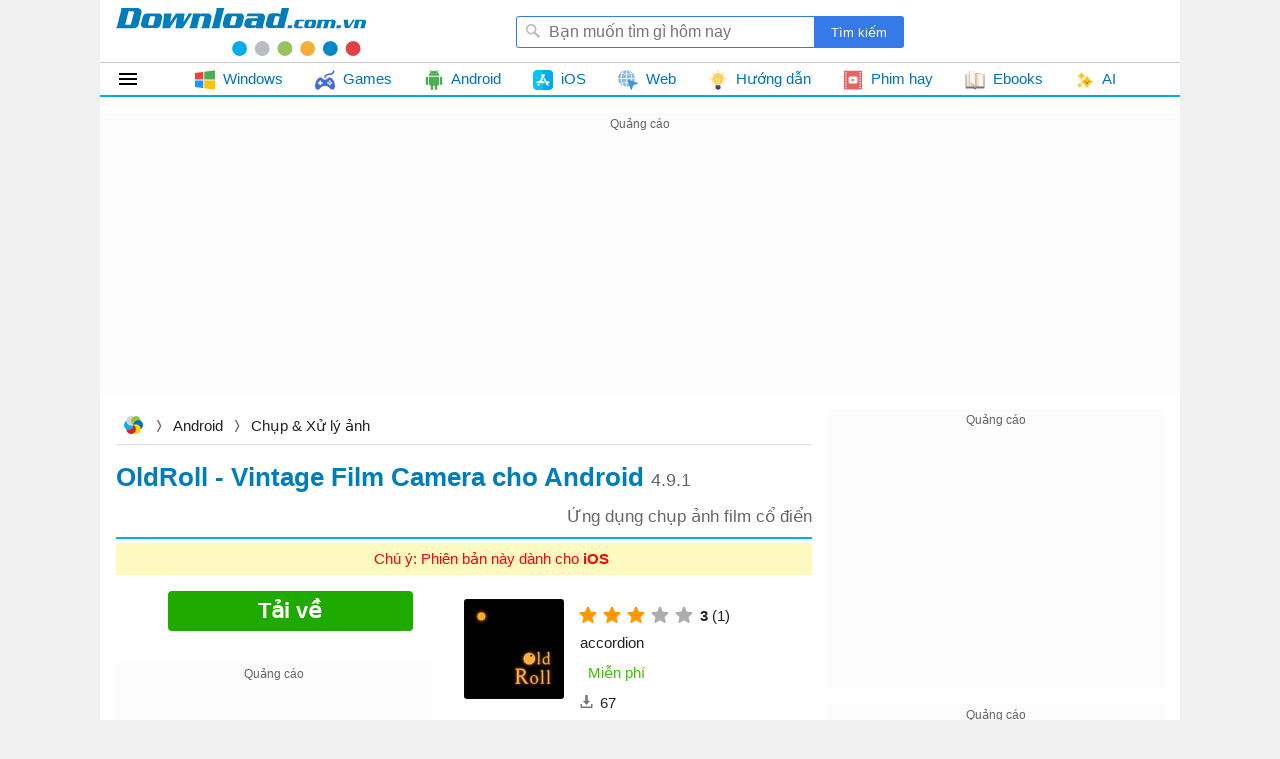

--- FILE ---
content_type: text/html; charset=utf-8
request_url: https://download.com.vn/oldroll-cho-android-181874
body_size: 38890
content:
<!DOCTYPE html><html lang="vi"><head><meta name="viewport" content="width=device-width, initial-scale=1.0"><meta charset="UTF-8"><meta property="fb:pages" content="162758303743829"><title>OldRoll - Vintage Film Camera cho Android 4.9.1 - Ứng dụng chụp ảnh film cổ điển</title><meta name="description" content="OldRoll là một ứng dụng máy ảnh cổ điển có hàng chục tính năng độc đáo giúp tạo ra những bức ảnh đẹp mang đậm màu xưa cũ của thập niên 80, như được chụp bởi các"><meta name="keywords" content="OldRoll,OldRoll - Vintage Film Camera,OldRoll Android,OldRoll cho Android,tải OldRoll,OldRoll download,ứng dụng chụp ảnh film,chụp ảnh film cổ điển,app chụp ảnh film"><link rel="canonical" href="https://download.com.vn/oldroll-cho-android-181874"><meta property="og:image" content="https://st.download.com.vn/data/image/2022/04/22/OldRoll-700.jpg"><style>html,body,div,span,applet,object,iframe,h1,h2,h3,h4,h5,h6,p,blockquote,pre,a,abbr,acronym,address,big,cite,code,del,dfn,em,img,ins,kbd,q,s,samp,small,strike,strong,sub,sup,tt,var,b,u,i,center,dl,dt,dd,ol,ul,li,fieldset,form,label,legend,table,caption,article,aside,canvas,details,embed,figure,figcaption,footer,header,hgroup,menu,nav,output,ruby,section,summary,time,mark,audio,video{margin:0;padding:0;border:0;font-size:100%;font:inherit}article,aside,details,figcaption,figure,footer,header,hgroup,menu,nav,section{display:block}ol,ul{list-style:none}q{quotes:none}blockquote:before,blockquote:after,q:before,q:after{content:'';content:none}table{border-collapse:collapse;border-spacing:0}table[align='center']{margin-right:auto;margin-left:auto}.clear{clear:both;display:block;overflow:hidden;visibility:hidden;width:0;height:0}.clearfix:after{clear:both;content:' ';display:block;font-size:0;line-height:0;visibility:hidden;width:0;height:0}.clearfix{display:inline-block}* html .clearfix{height:1%}.clearfix{display:block}body{background:#666;color:rgba(0,0,0,.87);margin:0;font-size:15px;font-family:Arial,sans-serif;line-height:23px;min-height:101vh}a,a:visited{color:#0072bc;text-decoration:none}a:hover{color:#f8752b}a[data-popurl]{cursor:pointer}b,strong{font-weight:bold}i,em{font-style:italic}input{border-radius:3px;border:1px solid #ddd;margin:5px 0}select{color:#888;border-radius:3px;border:1px solid #ddd;margin:5px 0}button{padding:5px}div#logo{float:left}#logo a{width:250px;display:block;overflow:hidden;text-indent:-9999px;background:url(/themes/default/images/Logo.svg) center top no-repeat;height:54px;background-position:0 4px}#searchBox{margin-top:12px;float:right;position:relative;margin-right:260px}#searchBox form{height:32px;line-height:32px;vertical-align:top;display:inline-block;overflow:hidden}#searchBox #q{background:url(/themes/default/images/find.png) no-repeat 8px 6px #fff;display:inline-block;vertical-align:top;height:32px;padding-left:32px;padding-right:10px;margin:0;width:299px;border:0;border-radius:3px 0 0 3px;outline:0;border:1px solid #357ae8;box-sizing:border-box;font-size:16px;margin-right:-5px}#searchBox #platforms{margin:0 -4px;border-radius:0;display:inline-block;width:100px;border:0;height:31px;outline:0;background:url(/themes/default/images/SortDown.png) no-repeat right #fff;-webkit-appearance:none;-moz-appearance:none;-webkit-user-select:none;-moz-user-select:none;-ms-user-select:none;user-select:none;-moz-user-focus:none}#searchBox #btnHeaderFind{height:32px;vertical-align:top;text-align:center;background:#357ae8;color:#fff;width:90px;cursor:pointer;display:inline-block;border-radius:0;margin:0;border:0;outline:0;border-radius:0 3px 3px 0;-webkit-appearance:none;-moz-appearance:none}#header .link.tips{position:absolute;top:0;height:30px;right:-148px;cursor:pointer;color:rgba(0,0,0,.87);line-height:30px;border-radius:3px;border:1px solid transparent;padding:0 8px 0 32px;background:url(/themes/default/images/Tip.png) no-repeat 8px center;background-size:18px}#header .link:hover{color:#f8752b;border:1px solid #eee}#tabs{border-bottom:2px solid #02aeef;border-top:1px solid #ccc}.navigation{position:relative;line-height:32px;height:32px;margin:0}#mainNav{margin-bottom:16px;z-index:51;background:#fff;position:relative}.navigation li.home-menu{height:32px;width:79px;min-width:initial;text-indent:99999px;background:url(/themes/Default/images/home-32.png) no-repeat;background-size:24px;background-position:16px}.navigation li{float:left;margin:0;padding:0;white-space:nowrap;position:relative;width:auto;transform:none}.navigation li.item ul{border:1px solid #ccc;background:#fff!important}.navigation li.item.docs,.navigation li.item.linux,.navigation li.item.windowsphone,.navigation li.item.blackberry,.navigation li.item.symbian{display:none}.navigation li a{position:relative;display:block;padding:0 16px;color:#0072bc}.navigation li.home-menu ul{width:190px;height:auto;padding-left:8px;position:relative}.navigation li ul{display:block;list-style:none;position:absolute;padding:0;width:871px;border-top:1px solid #ccc;background:#fff;z-index:999;visibility:hidden;opacity:0;column-width:200px;column-gap:0;column-fill:auto;column-fill:balance;-moz-transition:all .1s ease-in;-o-transition:all .1s ease-in;-webkit-transition:all .1s ease-in;transition:all .1s ease-in}.first.home-menu ul ul{border-left:1px solid #ccc}.navigation li ul li{break-inside:avoid;list-style:none;width:220px;float:none;font-size:1em;font-weight:normal;background:none}.navigation li.home-menu ul li a{padding-top:4px;padding-bottom:4px;z-index:999}.navigation li ul li a{display:block;text-align:left;text-indent:0;padding:4px 0 4px 40px;color:initial;font-weight:normal;position:relative;overflow:hidden;-ms-text-overflow:ellipsis;-o-text-overflow:ellipsis;text-overflow:ellipsis;cursor:pointer}.navigation li.home-menu ul li:nth-child(1) ul{top:-1px}.navigation li.home-menu ul li ul{display:none;z-index:99;visibility:hidden;opacity:0;left:190px;position:absolute;height:440px;width:873px;padding:0 0 0 16px;right:auto;column-width:215px;column-gap:0;column-fill:auto;overflow:hidden}.navigation li.home-menu ul li{padding:0;float:left;display:block;background:none;width:100%}.navigation li.home-menu ul li.windowsphone{display:none}.navigation li.home-menu ul li ul li a{font-weight:normal}.navigation li.home-menu ul li ul li{width:initial;float:none}.navigation li ul li a img{height:24px;width:24px;position:absolute;top:8px;left:8px;-moz-filter:none;-ms-filter:none;-webkit-filter:none;filter:none}.navigation li a img{height:20px;width:20px;margin-right:4px;vertical-align:middle}.navigation>li ul a img{display:block}.navigation li:hover ul{visibility:visible;opacity:1}.navigation li.home-menu ul li:hover ul{display:block;visibility:visible;opacity:1}.navigation li.home-menu ul li:nth-child(1) ul{top:-1px}.navigation li.home-menu ul li:nth-child(2) ul{top:-41px}.navigation li.home-menu ul li:nth-child(3) ul{top:-81px}.navigation li.home-menu ul li:nth-child(4) ul{top:-121px}.navigation li.home-menu ul li:nth-child(5) ul{top:-161px}.navigation li.home-menu ul li:nth-child(6) ul{top:-201px}.navigation li.home-menu ul li:nth-child(7) ul{top:-241px}.navigation li.home-menu ul li:nth-child(8) ul{top:-281px}.navigation li.home-menu ul li:nth-child(9) ul{top:-321px}.navigation li.home-menu ul li:nth-child(10) ul{top:-361px}.navigation li.home-menu ul li:nth-child(11) ul{top:-401px}.navigation li.huong-dan ul{width:440px;right:0}.navigation li.phim ul,.navigation li.docs ul,.navigation li.games ul{width:479px;left:-154px}.navigation li.ebook ul{width:479px;left:-386px}.navigation li.games ul,.navigation li.huong-dan ul{width:220px;left:0}.navigation li.ios ul,.navigation li.android ul{left:-226px}.navigation li.android ul{left:-109px}.navigation li.web ul{width:669px;left:-112px}.navigation li.tai-lieu-nghien-cuu ul{left:-657px}.navigation li a:hover,.navigation li.home-menu ul li ul:hover{color:#f8752b}#container{width:1080px;margin:0 auto;background:#fff;overflow:hidden}#adpageexpanding{margin-top:8px;height:280px}.adbox{overflow:hidden;text-align:center;margin-bottom:16px;background:#f8f8f869}.adbox.in-article{border:1px solid #eee;margin:16px auto}.adbox iframe{max-width:100%}#page{padding-right:368px;position:relative;margin-bottom:8px;padding-left:16px;overflow:hidden}.post.one #page{padding-right:16px}.tip.post #page{padding-left:0;margin:0 16px 8px 16px}#page #maincontent{vertical-align:top;width:696px;overflow:hidden}.one #page #maincontent{width:initial}#header{padding:4px 16px;position:relative;z-index:51;background:#fff}#page #rightsidebar{width:336px;position:absolute;top:0;right:16px}#leftsidebar{width:192px;top:0;position:absolute}.phim #adpostsecond{margin:0 16px 0 0!important}.topdownloads{overflow:hidden;margin-bottom:16px;border-radius:3px}.topdownloads .listbox-view{border:1px solid #02aeef}#page.twocolumn #rightsidebar{width:336px;position:absolute;top:0;right:16px}#page.twocolumn #maincontent{vertical-align:top;width:696px;overflow:hidden}#page.twocolumn.leftside #rightsidebar{vertical-align:top;width:336px;float:left;overflow:hidden}#page.twocolumn.rightside #rightsidebar{vertical-align:top;width:336px;float:right;overflow:hidden}#page.twocolumn.rightside #maincontent{float:left;width:630px}.hide{display:none!important}.box-items{margin:0 -8px}.box-view.taxonomy{margin:0 8px}#mac{display:none}.ui-menu{background:#fff;border:1px solid #ccc;border-top:0;box-shadow:0 2px 10px #888;padding-bottom:8px;border-radius:2px;border-top-color:#d9d9d9}.titleSearch{display:table-cell;width:100%;vertical-align:middle;padding-left:8px}.titleSearch b{font-size:13px;font-weight:normal;color:rgba(0,0,0,.54)}.viewSearch{white-space:nowrap;vertical-align:sub}.ui-menu .ui-menu-item-wrapper{width:100%;display:table;vertical-align:middle}.imgSearch{vertical-align:middle;display:table-cell}.imgSearch img{width:32px;height:32px;max-width:32px!important;vertical-align:middle}.ui-menu .ui-menu-item{border-bottom:1px solid #eee;padding:8px;display:block}.ui-menu .ui-menu-item:last-child{border-bottom:0}.ui-menu-item .titleSearch:hover{color:#f8752b}.ui-menu .ui-state-focus,.ui-menu .ui-state-active{margin:0}.ui-autocomplete{max-width:387px!important;z-index:51;position:absolute!important;-webkit-overflow-scrolling:touch;max-height:400px!important;overflow:auto!important}.post .ui-autocomplete{z-index:9999}.ui-autocomplete:hover::-webkit-scrollbar-thumb{background:#ddd}.ui-autocomplete::-webkit-scrollbar{width:5px;border-radius:5px}.ui-autocomplete::-webkit-scrollbar-thumb{border-radius:1px;background:none;border-radius:5px}#scrolltop{position:fixed;bottom:32px;right:10px;z-index:9999;display:none;height:32px;width:32px;background:url(/themes/default/images/scrolltop.png) no-repeat center;background-size:32px;cursor:pointer}#scrolltop:hover{opacity:.87}.overlay{width:100%;height:100%;background:rgba(0,0,0,.54);position:fixed;left:0;visibility:hidden;top:0;right:0;bottom:0;content:' ';z-index:50}.overlay.show{visibility:visible;transition:.1s .2s}.adbox:before{content:'Quảng cáo';display:block;font-size:12px;color:#666}.ui-helper-hidden-accessible{border:0;clip:rect(0 0 0 0);height:1px;margin:-1px;overflow:hidden;padding:0;position:absolute;width:1px}#footer{margin:16px 8px 0 8px;background-repeat:no-repeat}#footer #bottomnav{border-top:3px solid #1a86ca;line-height:2em;text-align:right}#footer #copyright{color:#666;padding:0 5px}#footer #bottomnav a:after,#footer #bottomlink a:after{content:' |';color:#999}#footer #copyright a{color:#666}#footer #bottomnav a:last-child:after,#footer #bottomlink a:last-child:after{content:''}.detail-title{display:block;font-size:26px;margin:4px 0;font-weight:bold;color:#007dbb}.detail-title{border-bottom:2px solid #02aeef}.newver .detail-title{border-bottom:0}.detail-title img{max-height:30px;max-width:110px;padding-bottom:8px;vertical-align:middle;padding-right:4px;border-radius:3px}.detail-title em{color:#666;font-size:18px;font-weight:normal;font-style:normal}.detail-title em:before{content:""}.detail-title i{font-size:17px;display:block;color:#666;font-weight:normal;font-style:normal;float:right;line-height:40px;margin-left:5px}.detail-title .sw-name{line-height:40px}.download-info.top{margin:16px 0;width:50%;float:left;text-align:center;position:relative}.detail-info.top-info{float:right;width:50%;padding-top:16px;margin-bottom:16px}.newver .detail-info.top-info{float:none;width:initial;padding-top:8px;margin-bottom:initial;display:block}.latest-version{color:#f00;line-height:32px;text-indent:54px;display:block;text-align:center;position:relative;background:#fcf9c1}#detailview .download-button-hint{display:inline-block;margin-top:16px;color:#fff;width:229px;font-size:18px;font-weight:bold;background:#1faa00;padding:8px;border-radius:5px}#detailview .download-button-hint:hover{background-color:#1faa00}#detailview .download-button-hint:after{content:'Dành cho máy của bạn';color:#fff;display:block;font-weight:normal;font-size:13px}body.windows #detailview .download-info.top #DownloadButtonTop:after{background:url(/themes/default/images/windows-logo.svg)}body.mac #detailview .download-info.top #DownloadButtonTop:after{background:url(/themes/default/images/mac-os-logo.svg);background-size:24px}body.linux #detailview .download-info.top #DownloadButtonTop:after{background:url(/themes/default/images/linux-logo.svg);background-size:24px}body.android #detailview .download-info.top #DownloadButtonTop:after{background:url(/themes/default/images/android-logo.svg);background-size:24px}body.ios #detailview .download-info.top #DownloadButtonTop:after{background:url(/themes/default/images/app-store-black.svg);background-size:24px}body.web #detailview #DownloadButtonTop:after{background:url(/themes/default/images/click.svg);background-size:24px}.download-info.top .buy-content span,.download-info.top .affiliate-info span{color:#777}.download-info.top .buy-content span .itemprice{font-size:20px;color:#ec9b1c}.download-info.top .affiliate-info a,.download-info.top a.buyitem.long{width:185px;border-radius:4px;color:#fff;display:block;margin:15px auto 5px auto;height:38px;overflow:hidden;font-size:22px;font-weight:bold;line-height:38px;padding:0 30px;background:#ffab00}.download-info.top .affiliate-info a:hover,.download-info.top a.buyitem.long:hover{opacity:.9}.download-info.top .affiliate-info a span,.download-info.top .buyitem.long span{background:url(/themes/default/images/shop_cart.png) no-repeat left;padding-left:30px;color:#fff}.download-button,.download-button:visited{width:245px;font-weight:300;border-radius:4px;font-size:22px;line-height:40px;display:block;margin:0 auto;font-weight:bold;height:40px;color:#fff;background:#1faa00}.download-button:hover{opacity:.9;color:#fff}.download-button span{line-height:28px;display:block;line-height:42px;margin-left:8px}.download-info.top .download-button.button-wrong{background:#808080;box-shadow:none;border:0;text-shadow:none}#detailview .box-download #DownloadButtonTop:after{background:url(/themes/default/images/click.svg);width:24px;background-size:24px;height:24px;position:absolute;content:"";top:8px;left:66px;filter:brightness(0) invert(1)}.detail-info .relatedplatforms-info ul li a{display:block;height:36px;width:36px;overflow:hidden;text-indent:64px;white-space:nowrap;margin:0 5px;border-radius:18px}.detail-info .relatedplatforms-info ul li :nth-child(n+1){background:#02aeef}.detail-info .views-info{display:none}.content-overview{border-radius:5px;position:relative}.detail-content{padding:0;margin-bottom:16px}.detail-content .title{text-transform:uppercase;line-height:32px;font-size:1.5em;color:#666;padding:0 0 0 40px;font-weight:normal;background:url(/themes/default/images/information.png) left center no-repeat;margin:10px 0 0 0}#detailview .pdfviewer-button{width:245px;border-radius:4px;color:#fff;cursor:pointer;display:block;margin:16px auto 0 auto;height:38px;overflow:hidden;font-size:18px;font-weight:bold;line-height:38px;background:#ffab00}#detailview .pdfviewer-button:hover{opacity:.9}.docs .detail-title{border-bottom:3px solid #faa61a}.docs .topdownloads div.title{background:#faa61a}.docs .topdownloads{border:1px solid #faa61a}.docs .topdownloads.topview{border:initial}.docs .topdownloads div.title{background:#faa61a}#downloadbar{border-bottom:3px solid #f8f8f8;background:rgba(240,240,240,.96);width:100%;height:38px;position:fixed;top:0;z-index:9998;box-shadow:0 1px 1px #999}#downloadbar .content-wrapper{width:1000px;margin:0 auto;background:url(/themes/default/images/Logo-toolbar.png) no-repeat right}#floatleft{width:auto;display:inline-block;float:left}.item-more{line-height:26px;margin:4px 0}#floatleft a{color:#fff;text-transform:uppercase;line-height:2em;text-align:center;display:block;padding:0 20px;font-size:1.3em;font-weight:bold;border-radius:5px;margin:5px 10px 0 10px;border:solid 3px #f8f8f8;background:#1faa00;box-shadow:0 3px 6px 0 #9e9e9e}#floatleft a span{display:inline-block;background:url(/themes/default/images/ICO-2.png) no-repeat left;padding-left:35px}#floatright h3{width:600px;overflow:hidden;height:2.1em;color:#0072bc;display:inline-block;padding:0 10px;font-size:1.4em;line-height:2.2em}#floatright .software-icon{display:block}#floatright h3 i{font-size:.8em;font-style:normal;display:none}.detailpage .btn.showmore{display:block;border-radius:5px;overflow:hidden;font-size:22px;margin-bottom:16px;line-height:38px;padding:0 8px;text-align:center;position:relative;background:#ff9800;color:#fff;margin-top:16px;cursor:pointer}.detailpage .btn.showmore i{font-style:normal;position:absolute;left:0;top:0;bottom:0;padding:0 8px;background:#fb0}.detailpage .btn.showmore i:before{content:' ';border:7px solid transparent;border-left-color:#fb0;position:absolute;top:10.5px;right:-13px}#detailview .note{text-align:center;display:block;font-size:15px;margin-top:10px;color:#ff4500}.docs.pdf #adrightspecial{width:300px;float:right;margin-top:20px}.docs.pdf .download-info.top{max-width:336px;float:left}.docs.pdf .screenshots,.docs.pdf .detail-info{float:left;max-width:336px}.post.one #detailview #adrightspecial{margin-top:20px;width:336px;float:right}.post.one .download-info.top{max-width:336px;float:left}.post.one .download-info.top{max-width:336px;float:left}.post.one .download-info.top{max-width:336px;float:left}.post.one .screenshots,.post.one .detail-info{float:left;max-width:336px}.post.one .content-left .list-item,.post.pdf .content-left .list-item{break-inside:avoid;position:relative}.post.one .content-left .topdownloads .listbox-view,.post.pdf .content-left .topdownloads .listbox-view{right:auto;column-width:300px;padding:0 8px;column-fill:auto;column-fill:balance;position:relative;display:block;column-gap:16px;column-rule:1px solid #eee;top:0;margin-bottom:8px}.video .detail-info{margin-bottom:14px}.conten-video iframe{display:block;margin:auto;max-width:100%}.conten-video .videoUrl{margin-bottom:16px}.conten-video .list-items-download{justify-content:center}.conten-video .list-items-download li{width:17.2%;margin:0 4px;margin-bottom:8px}.post.one .content-left .relatedsoftwares .list-item{padding:5px 0;margin:0}.post.one #maincontent .topdownloads .listbox-view .list-item:nth-child(2n){background:#f8f8f8}.post.one .topdownloads .listbox-view .list-item .list-item-title .item-downloads{right:8px}.post.two .navigation .item:hover ul{visibility:visible;opacity:0}.post.one .content-left,.post.pdf .content-left{vertical-align:top;width:696px;float:left;overflow:hidden}.content-left .tags{margin-bottom:8px}.content-left .listbox-view .list-item .list-item-title .item-downloads{display:none}.video .relatedsoftwares{margin-bottom:8px}.content-left .topdownloads .listbox-view .list-item .list-item-title .item-downloads{display:block}.content-left .listbox-view .list-item .list-item-title{height:44px}.content-left .listbox-view .list-item .list-item-title .title:hover{color:#f8752b}.content-left .listbox-view .list-item:last-child{border-bottom:1px solid #eee}.post.one #page #rightsidebar,.post.pdf #page #rightsidebar{vertical-align:top;width:336px;float:right;position:inherit;right:0;overflow:hidden}.tip .detailpage{padding-right:352px;position:relative}#maincontent{overflow:hidden;position:relative}.rightsidebar{position:absolute;top:0;right:0;width:336px;overflow:hidden}.video .rightsidebar{right:16px}.post-detail .detail-info,.phim .detail-info.bottom{padding:8px 0;position:relative;border-top:1px solid #eee;border-bottom:1px solid #eee;top:-4px;right:0;float:none;width:100%}.post-detail .detail-info li,.phim .detail-info.bottom li{padding-top:0;display:inline-block;vertical-align:text-top;height:27px}.raty-view{display:inline-block;vertical-align:bottom;margin-left:8px}.rating{height:24px;width:120px;display:inline-block;vertical-align:bottom}.item-info span[itemprop="rating"],.item-info span[itemprop="votes"]{margin-right:0;display:inline-block;vertical-align:text-top}.item-info span[itemprop="ratingValue"],.item-info span[itemprop="ratingCount"]{margin-right:0;display:inline-block;vertical-align:text-top}.fa{display:inline-block;height:24px;width:24px;background:center no-repeat}.fa-star{background:url(/themes/default/images/icon-sprites.png);background-position:-1px -26px}.fa-star-o{background:url(/themes/default/images/icon-sprites.png);background-position:24px -221px}.detail-info .rating-info .item-info a{vertical-align:sub}.post-detail h1{font-size:24px;line-height:34px;font-weight:bold;margin-bottom:10px}.post-detail .infotip{font-size:1.2em;font-weight:normal;color:#666;text-align:right;margin:10px 0}.post-detail .detail-info li,.phim .detail-info.bottom li{padding-top:0}.detail-info li.sharebox{display:inline-block;vertical-align:top}.post-detail .sharebox,.phim .sharebox{position:absolute;top:6px;right:0}.post-detail .sharebox{height:24px}.sharebox{line-height:32px}.post-detail .breadcrumbs{padding:5px 5px 8px 5px}.textview p{margin-bottom:16px;line-height:1.625em;overflow-wrap:break-word}.tag-detail{background-color:#eee;line-height:25px;padding:5px 10px;margin-bottom:16px}.tag-detail span{font-size:1em}.tag-detail a{color:#6c2f96;font-weight:normal;font-size:1em;margin-right:20px;white-space:nowrap;display:inline-block}.tag-detail a{color:#6c2f96;font-weight:normal;font-size:1em;margin-right:20px;white-space:nowrap;display:inline-block}.more-news{display:block;margin-top:20px}.more-news h2{font-size:18px;line-height:28px;margin-bottom:10px}.viewmore{display:block;width:100%;text-align:center;height:40px;color:rgba(0,0,0,.87);cursor:pointer;position:relative}.more-news h2{font-size:18px;line-height:28px;margin-bottom:10px}.more-news .cards{display:flex;flex-wrap:wrap;margin:0 -8px}li.more-detail{max-width:33%;margin-bottom:8px;display:block;overflow:hidden;padding-bottom:8px}.listbox-large li:hover span{color:#f8752b}.thumb-detail{text-align:center;height:120px;overflow:hidden;margin-bottom:10px}.thumb-detail img{max-width:100%;display:block;border-radius:3px}.more-news li span{display:block;color:rgba(0,0,0,.87)}.tip .top-news.popularlists{margin-bottom:16px}.tip .top-news{border:1px solid #eee}.tip .more-news li:hover span{color:#f8752b}.tip .textview{margin-left:6px}.tip .title-top-news{font-size:18px;position:relative;padding:6px 0;line-height:28px;color:rgba(0,0,0,.87);display:block;text-indent:16px;border-bottom:1px solid #eee}.tip .top-news .list li{margin:12px 16px 12px 16px}.tip .top-news .list li{width:100%;max-width:calc(100% - 32px);border-bottom:1px dashed #ccc}.tip .top-news .list li a{min-height:74px;max-height:74px;padding-left:80px}.tip .list li a{display:block;min-height:96px;color:rgba(0,0,0,.87);max-height:96px;padding-left:96px;position:relative;overflow:hidden}.tip .top-news .list li img{width:64px;height:64px}.tip .list li img{border-radius:3px;position:absolute;left:0}.tip .list li a:hover{color:#f8752b}.tip .related-apps .list{padding:16px 0}.tip .related-apps .title-top-news{text-indent:0}.tip .top-news .list li:last-child{border-bottom:0}.tip .related-apps .star{width:81px;height:16px;display:inline-block;vertical-align:middle}.tip .related-apps .list-item a:hover{color:#f8752b}.tip .star-0{background:url(/themes/default/images/star.png) -80px no-repeat}.tip .star-1{background:url(/themes/default/images/star.png) -64px no-repeat}.tip .star-2{background:url(/themes/default/images/star.png) -48px no-repeat}.tip .star-3{background:url(/themes/default/images/star.png) -32px no-repeat}.tip .star-4{background:url(/themes/default/images/star.png) -16px no-repeat}.tip .star-5{background:url(/themes/default/images/star.png) no-repeat}.tip .related-apps .list-item a{margin:0;display:block;clear:both;color:initial;border-bottom:1px dotted #ccc;padding:12px 0 12px 0}.tip .listapp{margin-bottom:16px}.tip .related-apps .list-item a img{float:left;width:80px;height:80px;border-radius:3px;max-height:100px;margin-right:16px}.tip .related-apps .list-item a strong{display:block;max-height:46px;overflow:hidden;font-weight:normal}.tip .related-apps .list-item a .downloads{display:block;font-size:14px;color:#666}.tip .related-apps .list-item a .downloads i{color:#008000;font-style:normal}.tip .related-apps .list-item a strong{display:block;max-height:46px;overflow:hidden}.list-items-download{width:100%;display:flex;flex-wrap:wrap;height:100%;justify-content:space-between;position:relative}.list-items-download li a::after{content:"";background:url(/Themes/Default/images/app-store.svg) no-repeat;background-size:24px;width:24px;height:24px;display:block;position:absolute;top:8px;left:8px}.list-items-download li a.platform-android::after{background:url(/Themes/Default/images/playstore.svg) no-repeat}.list-items-download li a.platform-windows::after{background:url(/Themes/Default/images/windows.svg) no-repeat}.list-items-download li a.platform-web::after{background:url(/Themes/Default/images/global.svg) no-repeat}.list-items-download li a.platform-mac::after{background:url(/Themes/Default/images/macOS-color.svg) no-repeat}.list-items-download li{width:34.7%;margin-bottom:16px;border-radius:5px;line-height:40px;font-size:14px;position:relative;background:#fafafa;border:1px solid #ddd;padding:4px 4px 4px 40px;overflow:hidden}.list-items-download li:hover{border:1px solid #4caf50}.list-items-download li{display:block;color:#00aaf0}.list-items-download li .dname,.list-items-download li .dinfo{display:block;line-height:initial}.otherversions h3,.relatedsoftwares h3{font-weight:bold}.list-items-download li .dname{font-weight:bold;color:initial;font-size:inherit}.download-btn:hover{opacity:.9}.tip .author-info.ibottom,.video .author-info.ibottom{margin-bottom:4px}.tip .rate-view.bottom{margin-bottom:12px}.list-items-download li .drage,.list-items-download li .dvote{color:rgba(0,0,0,.54);font-size:13px;padding-right:16px;position:relative}.list-items-download li .drage{font-weight:bold}.list-items-download li .drage:before{content:"";background:url(/Themes/Default/images/star-border.svg) no-repeat;background-size:16px;width:16px;height:16px;display:block;position:absolute;top:-1px;right:1px;opacity:.32}.detail-content .titles{display:block;margin-bottom:8px;border-bottom:1px solid #ccc}.titles .tabs{display:inline-block;padding:3px 12px 3px 12px;font-weight:bold;cursor:pointer;color:rgba(0,0,0,.87);border-radius:3px 3px 0 0}.titles .tabs:hover{color:#f8752b}.titles #IntroLabel{border-bottom:3px solid #02aeef;cursor:inherit}.primary-download.list-download{margin-bottom:16px}.box-download{position:relative;display:block;text-align:center}.phim .download-button{margin-bottom:16px}.phim .download-button:hover{opacity:.9;color:#fff}.phim .top-info .downloads-info .item-info{background:inherit;text-indent:0}.phim .box-more{min-height:170px}.phim .screenshots img{max-height:162px}.phim .download-box .box-title{font-size:1.2em;background-position:0 0;text-transform:inherit}.newver .box-title{position:relative;padding-left:116px;min-height:100px}.box-title .software-icon{max-width:100px;max-height:100px;position:absolute;top:0;left:0}.detail-info.detailnew{display:flex;flex-wrap:wrap;width:50%;justify-content:center;padding-top:0}.detailnew .raty{display:block}.detailnew .downloads-info .item-label{display:block}.detail-info.detailnew li{width:33%;text-align:center;margin:0}.detail-info.detailnew .fa{height:16px;position:relative;width:16px}.detail-info.detailnew .fa-star{background:url(/themes/default/images/star-ye.svg);background-size:16px;filter:invert(73%) sepia(1%) saturate(0%) hue-rotate(134deg) brightness(84%) contrast(86%)}.detailnew .fa-star-o{background-size:16px}.detailnew .rating{width:96px;vertical-align:sub}.detailnew .rvote span{display:block;font-size:14px}.detailnew .rvote .vtt{font-size:20px}.box-info-bottom .detail-info.detailnew .item-label{width:66px;text-align:center;float:none;display:block;margin:0 auto;color:#999;font-size:14px}.detailnew .rmore.rrage,.vtt,.detailnew .item-info{font-size:20px;font-weight:bold;line-height:26px;display:block;text-align:center}.spantt{color:#999}.newver .box-info-bottom{padding:16px;border:0;border-radius:0;margin-bottom:16px;column-width:270px;column-fill:initial;position:relative;display:block;column-gap:initial;column-rule:initial;top:0}.mrlink{display:inline-block;border:1px solid #14ae5c;border-radius:3px;padding:4px 8px;margin-left:24px;margin-bottom:8px;color:initial!important}.mrlink:hover,.download-box .viewmore.ssview:hover{color:#f8752b!important}.hname{font-size:21px;font-weight:bold;margin:16px 16px 0 0;display:block}.bottomnew .detail-info .license-info .purchase{font-size:15px}.bottomnew .detail-info .license-info span:before{margin:0}.bottomnew .box-dtemv{border:1px solid #14ae5c;border-radius:3px;width:236px;margin:16px 0 0 0;margin-right:1px;float:right}.newver .box-info-bottom{display:flex;flex-wrap:wrap;justify-content:space-between;padding:0}.newver .box-info-bottom .dtemv{width:50%}.newver .bottomnew .raty-rage{font-size:28px;line-height:44px}.newver .bottomnew .raty-text.raty-vote{color:#939393;display:inline-block;position:relative;vertical-align:middle;font-size:12px}.newver .bottomnew .raty-text.raty-vote i{display:inline-block;width:17px;height:17px;background:url(/themes/default/images/user-79.svg) no-repeat center center;background-size:17px;vertical-align:text-top}.newver .download-box .download-title{font-size:18px;border-bottom:1px solid #eee;padding-bottom:8px}.newver .download-box .list-download .download-link-button{background:initial;padding:8px 0 8px 8px}.newver .listbox-urls li:hover{background:#f4f4f4}.newver .download-box .list-download .download-link-button{background:initial}.newver .download-box .list-download .download-link-button .link-download{background:url(/Themes/Default/images/Group-gree.svg) no-repeat 4px 4px;background-size:18px;color:#14ae5c;font-weight:bold}.newver .download-box .list-download .download-link-button.webicon:hover .link-download{background:url(/Themes/Default/images/Group-gree.svg) no-repeat 4px 4px;background-size:18px;color:#14ae5c}.download-box .viewmore.ssview{border:1px solid #14ae5c;color:initial!important;padding:2px 4px;max-width:188px;border-radius:3px;margin:16px auto;height:28px;line-height:28px}.dl-title{font-size:18px;display:block;padding-bottom:8px}.newver .list-items-download li a::after{filter:invert(0%) sepia(97%) saturate(14%) hue-rotate(324deg) brightness(105%) contrast(100%)}.newver .list-items-download li .dname{display:block;height:32px;line-height:32px}.newver .list-items-download li:hover{border:1px solid #8f8e8e}.newver .list-items-download li:hover a::after{filter:none}.newver .list-items-download{gap:0 16px;justify-content:initial}.box-author.tip h2{display:block;margin-bottom:8px;font-weight:bold;color:#fff;font-size:16px;line-height:24px;padding:8px 16px;background:#00adeb}.box-author.tip .opacity{color:rgba(0,0,0,.54);font-size:14px;max-width:254px;display:-webkit-box;-webkit-box-orient:vertical;-webkit-line-clamp:1;overflow:hidden}.box-author.tip h2 a{color:#fff}.box-author.tip{margin-bottom:16px}.box-author.tip .list li:hover{background:#eee;border-radius:3px}.box-author.tip .list li img{width:48px;height:48px;left:12px}.box-author.tip .list li a{display:block;min-height:60px;color:rgba(0,0,0,.87);max-height:60px;padding-left:70px;position:relative;overflow:hidden;padding-top:12px;padding-bottom:8px;line-height:16px}.box-author.tip .name-bold{line-height:24px;font-weight:bold;color:rgba(0,0,0,.68)}.newver .item-more .average-rating-stars.average-stars{background:url(/themes/default/images/star_ye.svg);background-size:18px}.newver .item-more .average-rating-stars{width:18px;height:18px;background-size:18px}.newver .item-more .average-rating-stars.stars::before{background:url(/themes/default/images/star_ye.svg);background-size:18px;height:18px}.newver .item-more .rating-icon{margin-left:0;display:inline-block;vertical-align:sub;width:85px}.newver .rtop{display:inline-block}.newver .topratynew .average-rating-stars.average-stars{background-size:16px}.newver .topratynew .average-rating-stars{width:16px;height:16px;background-size:16px}.newver .topratynew .average-rating-stars.stars::before{background-size:16px;height:16px}.newver .rmore.rrage{margin-bottom:5px;display:block}.newver .rmore.rrage.rtop{display:inline-block;vertical-align:top}.newver .topratynew .rating-icon{width:80px;margin:0 auto}.box-author.tip.relatedApp h2:hover{color:#fff}.breadcrumbs.nver{margin-bottom:0}.newver .listbox-urls{margin-bottom:16px}.newver .detail-title i.iInfoTip{display:block;float:none;margin-left:0;font-size:15px;line-height:26px}.newver .detail-title{margin:0}.newver .box-more-right .item-more{margin:0}.newver .bottomnew .detail-info .license-info .trial{font-size:15px}a.latest-version:hover{color:#f00}.newver .tthead,.newver .item-info.rating-b{margin-bottom:8px}.newver .download-box .list-download .download-link-button .link-title{padding-left:32px;position:relative}.newver .download-box .list-download .download-link-button .link-title::after{content:"";background:url(/Themes/Default/images/next-link.png) no-repeat;background-size:24px;width:24px;height:24px;position:absolute;top:-2px;left:0}.faq-container{max-width:960px;margin:0 auto;background-color:#fff;border-top:1px solid #e5e7eb;border-bottom:1px solid #e5e7eb}.faq-container .faq-title{font-size:21px;line-height:38px;font-weight:bold;text-align:left;font-family:"Roboto",Arial,sans-serif;color:#3f51b5;margin:8px 0;padding:0 8px}.faq-container .faq-list{display:flex;flex-direction:column}.faq-container .faq-item{background-color:#fff;border-bottom:1px solid #e5e7eb}.faq-container .faq-item:last-child{border-bottom:0}.faq-container .faq-question{display:flex;justify-content:space-between;align-items:center;width:100%;text-align:left;padding:8px;font-family:"Roboto",Arial,sans-serif;font-size:16px;font-weight:bold;color:#444;background-color:transparent;border:0;cursor:pointer;transition:background-color .2s ease-in-out}.faq-container .faq-question:hover{background-color:#f3f4f6}.faq-container .faq-question:focus{outline:0;box-shadow:inset 0 0 0 2px #3b82f6}.faq-container .faq-icon{width:24px;height:24px;color:#6b7280;transition:transform .3s ease-in-out;flex-shrink:0}.faq-container .faq-item.open .faq-icon{transform:rotate(180deg)}.faq-container .faq-answer{display:none;padding:0 16px 16px 16px}.faq-container .faq-answer p{margin:0;line-height:1.625;color:#4b5563}.box-faq{display:block;margin:16px 0}@media(max-width:768px){.faq-container .faq-title{font-size:28px}.faq-container .faq-question{font-size:16px}}.block-callout{padding:32px 16px 16px;margin:24px 0 16px 0;border:1px solid #2196f3;background:#2196f30a;border-radius:8px;position:relative}.block-callout h3{position:absolute;top:-16px;left:16px;background:#2196f3;color:#fff!important;padding:4px 16px!important;border-radius:16px}.comments{position:relative;overflow:hidden}.comments .head{border-bottom:1px solid #e9ebee;line-height:25px;margin-bottom:24px;padding:8px 0}.comments .total-comments{float:left;padding:11px 0;font-weight:bold}.comments .orderby{float:right;padding:8px 0}.comments .orderby .option{border:1px solid;border-radius:2px;box-sizing:content-box;font-size:14px;background:#f5f6f7;border-color:#ccd0d5;color:#4b4f56;-webkit-font-smoothing:antialiased;font-weight:bold;justify-content:center;padding:3px 4px;position:relative;text-align:center;text-shadow:none;vertical-align:middle}.comments .orderby span{font-size:14px;line-height:25px}.content-comment p>br{display:none}.comments .input-comment{border:1px solid #c5c5c5;position:relative;border-radius:5px}.comments{margin-bottom:16px}.comments .input-post{font-size:16px;padding:12px 8px;display:block}.comments .avatar{width:40px;height:40px;position:absolute;left:0;border-radius:50%;top:0;background:url(/Themes/Default/images/icon-comment.png) no-repeat;background-position:center}.comments .avatar.user{width:48px;height:48px}.comments .note-cmt{color:rgba(0,0,0,.54);font-size:12px;margin-top:0;margin-left:4px!important}.comments .main-comments{position:relative;padding-left:64px;display:block;margin-top:8px;padding-bottom:12px;margin-bottom:16px;border-bottom:1px solid #bdc7d8}.comments .box-mes{display:block;background:#f0f2f5;border-radius:10px;border-top-left-radius:0;padding:8px;overflow-y:auto;-webkit-overflow-scrolling:touch}.comments .box-mes pre{background:#f4fbf4;border-radius:5px;white-space:normal;max-height:initial;border:1px solid #f4fbf4}.comments .main-comments.main-reply{padding-left:56px}.comments.QA .main-comments.main-reply{margin-top:16px;border-bottom:0}.comments .main-comments img{border-radius:50%;box-shadow:initial;max-width:100%}.comments .input-post:empty:before{content:attr(placeholder);display:block;color:#90949c;font-size:16px;cursor:text}.comments .btn-post{padding:4px 24px;background-color:#288ad6;border-color:#288ad6;color:#fff;display:none;text-align:right;line-height:20px;font-size:14px;position:relative;border-radius:3px;text-align:center;cursor:pointer;margin-top:8px}.comments .btn-cancel,.comments .btn-remove{background:#f5f6f7;padding:3px 24px;border:1px solid #ccd0d5;display:none;font-size:14px;margin-right:4px;line-height:20px;border-radius:3px;color:rgba(0,0,0,.87);cursor:pointer}.comments .btn-cancel:hover,.comments .btn-remove:hover{background:#ebedf0}.comments .btn-post:hover{background-color:#1884d8;border-color:#1884d8;color:#fff}.comments a:hover{color:initial}.comments .active .btn-post,.comments .active .btn-cancel,.comments .active .btn-remove{display:inline-block}.comments .box-btn{display:block;height:32px;text-align:right}.noeven{pointer-events:none}.comments .items-comment{display:block;position:relative}.comments .list-comment li{position:relative;padding-left:48px}.comments .list-comment .avatar img{border-radius:50%;box-shadow:initial;max-width:100%;height:100%}.comments .list-comment .fullname{color:rgba(0,0,0,.87);display:inline-block;font-weight:bold;max-width:250px;margin-bottom:-6px;overflow:hidden;white-space:nowrap;cursor:pointer;position:relative;text-decoration:none}.comments .list-comment .message{display:block;color:initial}.post-detail .comments p{margin:0}.comments .box-mes strong{font-weight:bold}.comments .box-mes em{font-style:italic}.comments .input-comment em{font-style:italic}.comments .list-comment .action{display:block;position:relative}.comments .list-comment .action span{font-size:13px;color:rgba(0,0,0,.54);padding:0;border:0;line-height:20px}.comments .list-comment .action span[aria-hidden="true"]:hover{text-decoration:none;cursor:initial}.comments .list-comment .action .action-like{margin-left:4px}.comments .list-comment .action .date-custom:hover{text-decoration:none}.comments .list-comment .action span:hover{text-decoration:underline;cursor:pointer}.comments .list-comment .action .like:hover{cursor:initial;text-decoration:none}.comments .list-comment .icon-like{background:url(/Themes/Default/images/icon-like.png) no-repeat;width:14px;height:14px;display:inline-block;vertical-align:text-top}.comments .list-comment .action .date-custom{color:#90949c;text-decoration:none}.comments .list-comment li{margin-top:8px}.comments .btn.reply.disabled{pointer-events:none;opacity:.87}.comments .btn-post.on-reply{opacity:.87;pointer-events:none}.comments .in-active .btn-post.on-reply,.comments .in-active .btn-cancel,.comments .in-active .btn-remove{pointer-events:initial;display:inline-block;opacity:initial}.comments .off-like{display:none}.comments .name-reply{color:#4267b2}.comments .action-like.disabled{pointer-events:none}.comments .btn-post.iLoad{pointer-events:none}.comments .name-reply:hover{text-decoration:underline;color:#4267b2}.comments .box-more{text-align:center;display:block;text-align:center;position:relative;margin-top:16px}.comments .viewmore-comment{display:block;cursor:pointer;padding:8px;background:#3578e5;color:#fff;text-align:center;font-weight:bold;border-radius:2px}.comments .viewmore-comment:hover{background:#dddfe2;color:#fff}.comments .viewmore-comment.loading{border:0;text-indent:-99999px;padding:0;background:#fff;vertical-align:text-bottom;display:inline-block}.comments .fullname[data-role="2"]:after{content:"";background:url(/Themes/Default/images/icon-verified.png) no-repeat;width:12px;height:12px;margin-left:4px;display:inline-block}.subtab.subMore li:nth-child(n+4){display:none}.moreSub{margin-top:4px;display:block;cursor:pointer}.moreSub:before{content:"";background:url(/Themes/Default/images/reply.png) no-repeat;width:16px;height:10px;display:inline-block;margin-right:6px;opacity:.54}.comments .moreSub:hover{color:#ff4500}.comments .message a{color:#039}.comments .message a:hover{color:#ff4500}.comments .moreSub:hover:before{filter:invert(37%) sepia(69%) saturate(4865%) hue-rotate(1deg) brightness(103%) contrast(105%)}.comments .loading{display:inline-block;width:24px;height:24px}.comments .loading:after{content:" ";display:block;width:16px;height:16px;position:absolute;top:0;border-radius:50%;border:3px solid #9e9e9e;border-color:#9e9e9e transparent #9e9e9e transparent;animation:lds-dual-ring 1.2s linear infinite}.comments.QA .list-comment>li{margin-left:0;margin:16px 0;padding-bottom:8px}.QA .items-comment{margin-top:16px}@keyframes lds-dual-ring{0%{transform:rotate(0deg)}100%{transform:rotate(360deg)}}@media screen and (max-width:640px){.comments .fullname[data-role="2"]:before{top:2px}.comments{padding:16px;background:#fff}.comments .list-comment li{padding-left:48px}.main-comments>.avatar{display:none}.comments.QA{padding:0}.comments .orderby .option{font-size:16px;padding:1px 4px}.comments .viewmore-comment:hover{background:#3578e5;color:#fff}.comments .main-comments img{display:none}.comments .main-comments{padding-left:0}.comments .list-comment li.item-cmt{padding-bottom:0;padding-left:48px}.comments .list-comment li.item-cmt:last-child{border-bottom:0}.comments .list-comment .subtab img{max-width:24px}.comments .list-comment .subtab li{padding-left:40px}.comments .list-comment .subtab{margin-left:-8px}.comments .subtab .avatar{width:24px;height:24px;left:8px;background-size:24px}.comments .list-comment .fullname{line-height:20px}.comments .main-comments.main-reply{padding-left:0}.comments .list-comment .action{line-height:18px;margin-top:2px}.comments .main-comments.main-reply{margin-left:8px;margin-top:4px}.comments .total-comments{font-size:16px}.comments .note-cmt{line-height:19px}}.QArating{white-space:nowrap;display:inline-block;background:#eee;border-radius:3px;min-width:130px;height:32px;line-height:32px;text-align:center}.QArating a{display:inline-block;white-space:nowrap;width:33.3%}.QArating .Downvote,.QArating .Upvote{height:32px;cursor:pointer;max-width:40px}.QArating .Downvote:hover,.QArating .Upvote:hover{opacity:.87}.QArating .Downvote::after{content:'';background:url(/Themes/Default/images/dislike.png) 6px 6px no-repeat;background-size:20px;opacity:.32;display:inline-block;vertical-align:middle;width:32px;height:32px}.QArating .Upvote::after{content:'';background:url(/Themes/Default/images/like.png) 6px 6px no-repeat;background-size:20px;opacity:.32;display:inline-block;vertical-align:middle;width:32px;height:32px}.QAaction{display:block;position:relative}.QAanswer{position:absolute;top:0;right:0;height:24px;border-radius:3px;color:#fff;line-height:24px;padding:4px 32px;background:#58257b url(/Themes/Default/images/edit-icon.png) 6px 6px no-repeat;background-size:20px;cursor:pointer}.QAanswer:hover{opacity:.87}.comments.QA .main-comments{margin-bottom:0;margin-top:32px}.Answerrating .Upvote{background:url(/Themes/Default/images/like.png) 6px -1px no-repeat;background-size:20px;opacity:.32}.comments .list-comment .action .date-custom:hover{cursor:initial}.Answerrating .Downvote{background:url(/Themes/Default/images/dislike.png) 6px 2px no-repeat;background-size:20px;opacity:.32}.Answerrating .Upvote:hover,.Answerrating .Downvote:hover{opacity:.54}.Totalvote:hover{cursor:initial;text-decoration:none}.QAaction{border-bottom:1px solid #eee;padding-bottom:16px}.Answerrating{margin-right:4px;margin-left:-6px}.comments.QA .list-comment .action span:hover{text-decoration:initial}.Answerrating .Downvote,.Answerrating .Upvote{height:24px;cursor:pointer;display:inline-block;width:32px;vertical-align:middle}.post-detail .Totalvote:hover{color:initial}#trumbowyg-icons{overflow:hidden;visibility:hidden;height:0;width:0}#trumbowyg-icons svg{height:0;width:0}.trumbowyg-box *,.trumbowyg-box *::before,.trumbowyg-box *::after,.trumbowyg-modal *,.trumbowyg-modal *::before,.trumbowyg-modal *::after{box-sizing:border-box}.trumbowyg-box svg,.trumbowyg-modal svg{width:22px;height:100%;filter:invert(41%) sepia(0%) saturate(0%) hue-rotate(165deg) brightness(91%) contrast(84%)}.trumbowyg-box,.trumbowyg-editor{display:block;position:relative;width:100%;border-radius:5px;min-height:56px}.trumbowyg-box strong{font-weight:bold}.trumbowyg-box .trumbowyg-editor{margin:0 auto}.trumbowyg-box.trumbowyg-fullscreen{background:#fefefe;border:0!important}.trumbowyg-editor,.trumbowyg-textarea{position:relative;box-sizing:border-box;padding:20px;min-height:72px;width:100%;border-style:none;resize:none;outline:0;overflow:auto;-webkit-user-select:text;-moz-user-select:text;-ms-user-select:text;user-select:text}.trumbowyg-editor.trumbowyg-autogrow-on-enter,.trumbowyg-textarea.trumbowyg-autogrow-on-enter{transition:height 300ms ease-out}.trumbowyg-box-blur .trumbowyg-editor *,.trumbowyg-box-blur .trumbowyg-editor::before{color:transparent!important;text-shadow:0 0 7px #333}@media screen and (min-width:0 \0){.trumbowyg-box-blur .trumbowyg-editor *,.trumbowyg-box-blur .trumbowyg-editor::before{color:rgba(200,200,200,.6)!important}}@supports(-ms-accelerator:true){.trumbowyg-box-blur .trumbowyg-editor *,.trumbowyg-box-blur .trumbowyg-editor::before{color:rgba(200,200,200,.6)!important}}.trumbowyg-box-blur .trumbowyg-editor img,.trumbowyg-box-blur .trumbowyg-editor hr{opacity:.2}.trumbowyg-textarea{position:relative;display:block;overflow:auto;border:0;font-size:16px;font-family:"Inconsolata","Consolas","Courier","Courier New",sans-serif;line-height:18px}.trumbowyg-box.trumbowyg-editor-visible .trumbowyg-textarea{height:1px!important;width:25%;min-height:0!important;padding:0!important;background:none;opacity:0!important}.trumbowyg-box.trumbowyg-editor-hidden .trumbowyg-textarea{display:block;margin-bottom:1px}.trumbowyg-box.trumbowyg-editor-hidden .trumbowyg-editor{display:none}.trumbowyg-box.trumbowyg-disabled .trumbowyg-textarea{opacity:.8;background:none}.trumbowyg-editor[contenteditable=true]:empty:not(:focus)::before{content:attr(placeholder);color:#999;pointer-events:none;white-space:break-spaces}.trumbowyg-button-pane{width:100%;border-radius:5px 5px 0 0;min-height:36px;background:#fff;border-bottom:1px solid #c5c5c5;margin:0;padding:0 5px;white-space:nowrap;overflow:hidden;overflow-x:auto;position:relative;list-style-type:none;line-height:10px;backface-visibility:hidden;z-index:11}.trumbowyg-button-pane::after{content:" ";display:block;position:absolute;top:36px;left:0;right:0;width:100%;height:1px;background:#d7e0e2}.trumbowyg-button-pane .trumbowyg-button-group{display:inline-block}.trumbowyg-button-pane .trumbowyg-button-group .trumbowyg-fullscreen-button svg{color:transparent}.trumbowyg-button-pane .trumbowyg-button-group::after{content:" ";display:inline-block;width:1px;background:#d7e0e2;margin:0 5px;height:35px;vertical-align:top}.trumbowyg-button-pane .trumbowyg-button-group:last-child::after{content:none}.trumbowyg-button-pane button{display:inline-block;position:relative;width:35px;height:35px;padding:1px 6px!important;overflow:hidden;border:0;cursor:pointer;background:none;vertical-align:middle;transition:background-color 150ms,opacity 150ms}.trumbowyg-button-pane button:hover{background:#eee}.trumbowyg-button-pane button.trumbowyg-textual-button{width:auto;line-height:35px;-webkit-user-select:none;-moz-user-select:none;-ms-user-select:none;user-select:none}.trumbowyg-button-pane.trumbowyg-disable button:not(.trumbowyg-not-disable):not(.trumbowyg-active),.trumbowyg-button-pane button.trumbowyg-disable,.trumbowyg-disabled .trumbowyg-button-pane button:not(.trumbowyg-not-disable):not(.trumbowyg-viewHTML-button){opacity:.2;cursor:default}.trumbowyg-button-pane.trumbowyg-disable .trumbowyg-button-group::before,.trumbowyg-disabled .trumbowyg-button-pane .trumbowyg-button-group::before{background:#e3e9eb}.trumbowyg-button-pane button:not(.trumbowyg-disable):hover,.trumbowyg-button-pane button:not(.trumbowyg-disable):focus,.trumbowyg-button-pane button.trumbowyg-active{background-color:#eee;outline:0}.trumbowyg-button-pane .trumbowyg-open-dropdown::after{display:block;content:" ";position:absolute;top:25px;right:3px;height:0;width:0;border:3px solid transparent;border-top-color:#555}.trumbowyg-button-pane .trumbowyg-open-dropdown.trumbowyg-textual-button{padding-left:10px!important;padding-right:18px!important}.trumbowyg-button-pane .trumbowyg-open-dropdown.trumbowyg-textual-button::after{top:17px;right:7px}.trumbowyg-button-pane .trumbowyg-right{float:right}.trumbowyg-dropdown{max-width:300px;max-height:250px;overflow-y:auto;overflow-x:hidden;white-space:nowrap;border:1px solid #ecf0f1;padding:5px 0;border-top:0;background:#fff;margin-left:-1px;box-shadow:rgba(0,0,0,.1) 0 2px 3px;z-index:12}.trumbowyg-dropdown button{display:block;width:100%;height:35px;line-height:35px;text-decoration:none;background:#fff;padding:0 20px 0 10px;color:#333!important;border:0;cursor:pointer;text-align:left;font-size:15px;transition:all 150ms}.trumbowyg-dropdown button:hover,.trumbowyg-dropdown button:focus{background:#ecf0f1}.trumbowyg-dropdown button svg{float:left;margin-right:14px}.trumbowyg-modal{position:absolute;top:0;left:50%;transform:translateX(-50%);max-width:520px;width:100%;height:350px;z-index:12;overflow:hidden;backface-visibility:hidden}.trumbowyg-modal-box{position:absolute;top:0;left:50%;transform:translateX(-50%);max-width:500px;width:calc(100% - 20px);padding-bottom:45px;z-index:1;background-color:#fff;text-align:center;font-size:16px;box-shadow:rgba(0,0,0,.2) 0 2px 3px;backface-visibility:hidden}.trumbowyg-modal-box .trumbowyg-modal-title{font-size:24px;font-weight:bold;margin:0 0 20px;padding:15px 0 13px;display:block;border-bottom:1px solid #eee;color:#333;background:#fbfcfc}.trumbowyg-modal-box .trumbowyg-progress{width:100%;height:3px;position:absolute;top:58px}.trumbowyg-modal-box .trumbowyg-progress .trumbowyg-progress-bar{background:#2bc06a;width:0;height:100%;transition:width 150ms linear}.trumbowyg-modal-box label{display:block;position:relative;margin:15px 12px;height:29px;line-height:29px;overflow:hidden}.trumbowyg-modal-box label .trumbowyg-input-infos{display:block;text-align:left;height:25px;line-height:25px;transition:all 150ms}.trumbowyg-modal-box label .trumbowyg-input-infos span{display:block;color:#69878f;background-color:#fbfcfc;border:1px solid #dedede;padding:0 7px;width:150px}.trumbowyg-modal-box label .trumbowyg-input-infos span.trumbowyg-msg-error{color:#e74c3c}.trumbowyg-modal-box label.trumbowyg-input-error input,.trumbowyg-modal-box label.trumbowyg-input-error textarea{border:1px solid #e74c3c}.trumbowyg-modal-box label.trumbowyg-input-error .trumbowyg-input-infos{margin-top:-27px}.trumbowyg-modal-box label input{position:absolute;top:0;right:0;height:27px;line-height:27px;border:1px solid #dedede;background:#fff;font-size:16px;max-width:330px;width:70%;padding:0 7px;transition:all 150ms}.trumbowyg-modal-box label input:hover,.trumbowyg-modal-box label input:focus{outline:0;border:1px solid #95a5a6}.trumbowyg-modal-box label input:focus{background:#fbfcfc}.trumbowyg-modal-box label input[type="checkbox"]{left:6px;top:6px;right:auto;height:16px;width:16px}.trumbowyg-modal-box label input[type="checkbox"]+.trumbowyg-input-infos span{width:auto;padding-left:25px}.trumbowyg-modal-box .error{margin-top:25px;display:block;color:#f00}.trumbowyg-modal-box .trumbowyg-modal-button{position:absolute;bottom:10px;right:0;text-decoration:none;color:#fff;display:block;width:100px;height:35px;line-height:33px;margin:0 10px;background-color:#333;border:0;cursor:pointer;font-size:16px;transition:all 150ms}.trumbowyg-modal-box .trumbowyg-modal-button.trumbowyg-modal-submit{right:110px;background:#2bc06a}.trumbowyg-modal-box .trumbowyg-modal-button.trumbowyg-modal-submit:hover,.trumbowyg-modal-box .trumbowyg-modal-button.trumbowyg-modal-submit:focus{background:#40d47e;outline:0}.trumbowyg-modal-box .trumbowyg-modal-button.trumbowyg-modal-submit:active{background:#25a25a}.trumbowyg-modal-box .trumbowyg-modal-button.trumbowyg-modal-reset{color:#555;background:#e6e6e6}.trumbowyg-modal-box .trumbowyg-modal-button.trumbowyg-modal-reset:hover,.trumbowyg-modal-box .trumbowyg-modal-button.trumbowyg-modal-reset:focus{background:#fbfbfb;outline:0}.trumbowyg-modal-box .trumbowyg-modal-button.trumbowyg-modal-reset:active{background:#d5d5d5}.trumbowyg-overlay{position:absolute;background-color:rgba(255,255,255,.5);height:100%;width:100%;left:0;display:none;top:0;z-index:10}body.trumbowyg-body-fullscreen{overflow:hidden}.trumbowyg-fullscreen{position:fixed;top:0;left:0;width:100%;height:100%;margin:0;padding:0;z-index:99999}.trumbowyg-fullscreen.trumbowyg-box,.trumbowyg-fullscreen .trumbowyg-editor{border:0}.trumbowyg-fullscreen .trumbowyg-editor,.trumbowyg-fullscreen .trumbowyg-textarea{height:calc(100% - 37px)!important;overflow:auto}.trumbowyg-fullscreen .trumbowyg-overlay{height:100%!important}.trumbowyg-fullscreen .trumbowyg-button-group .trumbowyg-fullscreen-button svg{color:#222;fill:transparent}.trumbowyg-editor object,.trumbowyg-editor embed,.trumbowyg-editor video,.trumbowyg-editor img{max-width:100%}.trumbowyg-editor video,.trumbowyg-editor img{height:auto}.trumbowyg-editor img{cursor:move}.trumbowyg-editor canvas:focus{outline:0}.trumbowyg-editor.trumbowyg-reset-css{background:#fefefe!important;font-size:16px!important;line-height:1.45em!important;color:#333}.trumbowyg-editor.trumbowyg-reset-css a{color:#039!important;text-decoration:underline!important}.trumbowyg-editor.trumbowyg-reset-css div,.trumbowyg-editor.trumbowyg-reset-css p,.trumbowyg-editor.trumbowyg-reset-css ul,.trumbowyg-editor.trumbowyg-reset-css ol,.trumbowyg-editor.trumbowyg-reset-css blockquote{box-shadow:none!important;background:none!important;margin:0!important;font-size:16px!important;border:0}.trumbowyg-editor.trumbowyg-reset-css iframe,.trumbowyg-editor.trumbowyg-reset-css object,.trumbowyg-editor.trumbowyg-reset-css hr{margin-bottom:8px!important}.trumbowyg-editor.trumbowyg-reset-css blockquote{margin-left:32px!important;font-style:italic!important;color:#555}.trumbowyg-editor.trumbowyg-reset-css ul{list-style:disc}.trumbowyg-editor.trumbowyg-reset-css ol{list-style:decimal}.trumbowyg-editor.trumbowyg-reset-css ul,.trumbowyg-editor.trumbowyg-reset-css ol{padding-left:20px!important}.trumbowyg-editor.trumbowyg-reset-css ul ul,.trumbowyg-editor.trumbowyg-reset-css ol ol,.trumbowyg-editor.trumbowyg-reset-css ul ol,.trumbowyg-editor.trumbowyg-reset-css ol ul{border:0;margin:2px!important;padding:0!important;padding-left:24px!important}.trumbowyg-editor.trumbowyg-reset-css hr{display:block;height:1px;border:0;border-top:1px solid #ccc}.trumbowyg-editor.trumbowyg-reset-css h1,.trumbowyg-editor.trumbowyg-reset-css h2,.trumbowyg-editor.trumbowyg-reset-css h3,.trumbowyg-editor.trumbowyg-reset-css h4{color:#111;background:none;margin:0!important;padding:0!important;font-weight:bold}.trumbowyg-editor.trumbowyg-reset-css h1{font-size:32px!important;line-height:38px!important;margin-bottom:20px!important}.trumbowyg-editor.trumbowyg-reset-css h2{font-size:26px!important;line-height:34px!important;margin-bottom:15px!important}.trumbowyg-editor.trumbowyg-reset-css h3{font-size:22px!important;line-height:28px!important;margin-bottom:7px!important}.trumbowyg-editor.trumbowyg-reset-css h4{font-size:16px!important;line-height:22px!important;margin-bottom:7px!important}.trumbowyg-dark .trumbowyg-textarea{background:#111;color:#ddd}.trumbowyg-dark .trumbowyg-box{border:1px solid #343434}.trumbowyg-dark .trumbowyg-box.trumbowyg-fullscreen{background:#111}.trumbowyg-dark .trumbowyg-box.trumbowyg-box-blur .trumbowyg-editor *,.trumbowyg-dark .trumbowyg-box.trumbowyg-box-blur .trumbowyg-editor::before{text-shadow:0 0 7px #ccc}@media screen and (min-width:0 \0){.trumbowyg-dark .trumbowyg-box.trumbowyg-box-blur .trumbowyg-editor *,.trumbowyg-dark .trumbowyg-box.trumbowyg-box-blur .trumbowyg-editor::before{color:rgba(20,20,20,.6)!important}}@supports(-ms-accelerator:true){.trumbowyg-dark .trumbowyg-box.trumbowyg-box-blur .trumbowyg-editor *,.trumbowyg-dark .trumbowyg-box.trumbowyg-box-blur .trumbowyg-editor::before{color:rgba(20,20,20,.6)!important}}.trumbowyg-dark .trumbowyg-box svg{fill:#ecf0f1;color:#ecf0f1}.trumbowyg-dark .trumbowyg-button-pane{background-color:#222;border-bottom-color:#343434}.trumbowyg-dark .trumbowyg-button-pane::after{background:#343434}.trumbowyg-dark .trumbowyg-button-pane .trumbowyg-button-group:not(:empty)::after{background-color:#343434}.trumbowyg-dark .trumbowyg-button-pane .trumbowyg-button-group:not(:empty) .trumbowyg-fullscreen-button svg{color:transparent}.trumbowyg-dark .trumbowyg-button-pane.trumbowyg-disable .trumbowyg-button-group::after{background-color:#2a2a2a}.trumbowyg-dark .trumbowyg-button-pane button:not(.trumbowyg-disable):hover,.trumbowyg-dark .trumbowyg-button-pane button:not(.trumbowyg-disable):focus,.trumbowyg-dark .trumbowyg-button-pane button.trumbowyg-active{background-color:#333}.trumbowyg-dark .trumbowyg-button-pane .trumbowyg-open-dropdown::after{border-top-color:#fff}.trumbowyg-dark .trumbowyg-fullscreen .trumbowyg-button-pane .trumbowyg-button-group:not(:empty) .trumbowyg-fullscreen-button svg{color:#ecf0f1;fill:transparent}.trumbowyg-dark .trumbowyg-dropdown{border-color:#222;background:#333;box-shadow:rgba(0,0,0,.3) 0 2px 3px}.trumbowyg-dark .trumbowyg-dropdown button{background:#333;color:#fff!important}.trumbowyg-dark .trumbowyg-dropdown button:hover,.trumbowyg-dark .trumbowyg-dropdown button:focus{background:#222}.trumbowyg-dark .trumbowyg-modal-box{background-color:#222}.trumbowyg-dark .trumbowyg-modal-box .trumbowyg-modal-title{border-bottom:1px solid #555;color:#fff;background:#3c3c3c}.trumbowyg-dark .trumbowyg-modal-box label{display:block;position:relative;margin:15px 12px;height:27px;line-height:27px;overflow:hidden}.trumbowyg-dark .trumbowyg-modal-box label .trumbowyg-input-infos span{color:#eee;background-color:#2f2f2f;border-color:#222}.trumbowyg-dark .trumbowyg-modal-box label .trumbowyg-input-infos span.trumbowyg-msg-error{color:#e74c3c}.trumbowyg-dark .trumbowyg-modal-box label.trumbowyg-input-error input,.trumbowyg-dark .trumbowyg-modal-box label.trumbowyg-input-error textarea{border-color:#e74c3c}.trumbowyg-dark .trumbowyg-modal-box label input{border-color:#222;color:#eee;background:#333}.trumbowyg-dark .trumbowyg-modal-box label input:hover,.trumbowyg-dark .trumbowyg-modal-box label input:focus{border-color:#626262}.trumbowyg-dark .trumbowyg-modal-box label input:focus{background-color:#2f2f2f}.trumbowyg-dark .trumbowyg-modal-box .trumbowyg-modal-button.trumbowyg-modal-submit{background:#1b7943}.trumbowyg-dark .trumbowyg-modal-box .trumbowyg-modal-button.trumbowyg-modal-submit:hover,.trumbowyg-dark .trumbowyg-modal-box .trumbowyg-modal-button.trumbowyg-modal-submit:focus{background:#25a25a}.trumbowyg-dark .trumbowyg-modal-box .trumbowyg-modal-button.trumbowyg-modal-submit:active{background:#176437}.trumbowyg-dark .trumbowyg-modal-box .trumbowyg-modal-button.trumbowyg-modal-reset{background:#333;color:#ccc}.trumbowyg-dark .trumbowyg-modal-box .trumbowyg-modal-button.trumbowyg-modal-reset:hover,.trumbowyg-dark .trumbowyg-modal-box .trumbowyg-modal-button.trumbowyg-modal-reset:focus{background:#444}.trumbowyg-dark .trumbowyg-modal-box .trumbowyg-modal-button.trumbowyg-modal-reset:active{background:#111}.trumbowyg-dark .trumbowyg-overlay{background-color:rgba(15,15,15,.6)}.trumbowyg-dropdown-emoji{width:265px;padding:7px 0 7px 5px}.trumbowyg-dropdown-emoji svg{display:none!important}.trumbowyg-dropdown-emoji button{display:block;position:relative;float:left;height:26px;width:26px;padding:0;margin:2px;line-height:24px;text-align:center}.trumbowyg-dropdown-emoji button:hover::after,.trumbowyg-dropdown-emoji button:focus::after{display:block;position:absolute;top:-5px;left:-5px;height:27px;width:27px;background:inherit;box-shadow:#000 0 0 2px;z-index:10;background-color:transparent}.trumbowyg .emoji{width:22px;height:22px;display:inline-block}.publisher-softwares{font-weight:bold;padding:0 0 0 30px;display:block;background:url(/themes/default/images/more-pub.png) no-repeat;margin:8px}.publisher-softwares a{font-size:16px;font-weight:bold}.publisher-softwares a em{font-style:normal}.detail-info .rating-info span.item-label,.detail-info .publisher-info span.item-label,.detail-info .version-info span.item-label,.detail-info .license-info span.item-label,.detail-info .filesize-info span.item-label,.detail-info .dateadded-info span.item-label,.detail-info .limitations-info span.item-label,.detail-info .downloads-info span.item-label,.requirements-info span.item-label{width:89px;margin-right:8px;display:inline-block;float:left}.detail-info.top-info .filesize-info span.item-label,.detail-info.top-info .dateadded-info span.item-label,.detail-info.top-info .requirements-info span.item-label,.phim .detail-info .downloads-info span.item-label,.phim .detail-info .publisher-info span.item-label{width:initial}.box-more{padding-left:116px;display:block;min-height:108px;position:relative;margin-top:8px;margin-bottom:16px}.post.two .download-info.top{margin-top:24px}.screenshots{position:absolute;top:0;left:0}.detail-info .license-info .free{font-size:15px;color:#3cc203}.detail-info .license-info .trial{font-size:15px;color:#007ec1}.detail-info .license-info .purchase{font-size:15px;color:#d11b1a}.detail-info .license-info .free:before{content:""}.detail-info .license-info .purchase:before{content:""}.detail-info .license-info .trial:before{content:""}.detail-info .license-info span:before{color:#fff;border-radius:3px;text-transform:uppercase;font-size:9px;vertical-align:bottom;margin:0 8px 0 0;font-family:Tahoma}.top-info .downloads-info .item-info{background:url(/themes/default/images/download.svg) 0 5px no-repeat;background-size:13px;text-indent:20px;display:block}.screenshots{display:inline-block;margin-bottom:20px}.screenshots a{display:inline-block;vertical-align:middle}.screenshots img{max-height:100px;max-width:100px;border-radius:3px}.screenshots img.qcode{border:0;width:auto;height:auto;box-shadow:none}.detail-info .list-items li{border-bottom:0}.detail-info .rating-info{height:27px}.rating{height:24px;vertical-align:top}.rmore{display:inline-block;vertical-align:text-top}.rmore.rrage{font-weight:bold}.requirements-info.item-more{margin-bottom:4px;overflow:hidden}.item-info.click-rating .raty,.item-info.rating-b .raty,.item-infos.click-rating .raty,.item-infos.rating-b .raty{height:26px;display:inline-block;vertical-align:bottom}.rating-info .raty{margin-left:-4px}.item-info span[itemprop="rating"],.item-info span[itemprop="votes"]{margin-right:0;display:inline-block;vertical-align:text-top}.item-info span[itemprop="ratingValue"],.item-info span[itemprop="ratingCount"]{margin-right:0;display:inline-block;vertical-align:text-top}.fa{display:inline-block;height:24px;position:relative;width:24px;background:center no-repeat}.fa-star{background:url(/themes/default/images/star-ye.svg);background-size:24px}.fa-star-o{background:url(/themes/default/images/star-border.svg);background-size:24px;opacity:.32}.toolbox{position:relative;margin-bottom:16px}.toolbox .ratingbox{display:inline-block;float:left;min-height:32px;line-height:32px;margin-right:16px}.toolbox .ratingbox .rating{float:left;min-width:120px;min-height:24px}.sharebox{position:relative;text-align:center;display:inline-block}.toolbox .votes{display:inline-block;position:relative;margin-left:8px;padding-right:20px}.toolbox .views{background:url(/themes/default/images/icon-view-24.png) no-repeat 0 center;background-size:16px;margin-left:16px;padding-left:20px;display:inline-block}.toolbox .votes::after{content:" ";display:block;background:url(/themes/default/images/person.png) no-repeat;background-size:16px;width:16px;height:16px;position:absolute;right:0;top:8px}.box-info-bottom{padding:16px;border:1px solid #eee;border-radius:3px;margin-bottom:16px;right:auto;column-width:270px;column-fill:auto;column-fill:balance;position:relative;display:block;column-gap:32px;column-rule:1px solid #eee;top:0}.info-right{break-inside:avoid;text-align:center;width:50%}.box-info-bottom .info-right{width:initial}.box-info-bottom .detail-info .license-info span:before{margin:0}.detail-info{break-inside:avoid;padding-top:8px;display:block}.download-btn{width:245px;border-radius:4px;font-size:20px;position:relative;line-height:40px;display:inline-block;margin:0 auto 8px auto;font-weight:bold;vertical-align:bottom;height:40px;color:#fff;background:#1faa00}.download-btn.downloadnew{height:initial;width:initial;position:relative}.downloadnew .download-button,.downloadnew .download-button:visited{height:initial;text-align:left;padding:12px 16px;background:#14ae5c}.downloadnew.download-btn::after{display:none}.download-btn.downloadnew::before{content:"";position:absolute;background:url(/Themes/Default/images/Group.svg) no-repeat center;background-size:32px;height:32px;width:32px;display:block;top:17px;right:16px}.downloadnew .download-button:hover{opacity:initial}.downloadnew i{font-style:normal;font-size:14px;font-weight:normal;display:block;line-height:22px;min-height:22px}.downloadnew h2{font-size:20px;line-height:25px}.raty-text.raty-note{display:block;padding:4px 0}.raty-rage{font-weight:bold}.download-btn span{display:block;max-width:196px;text-align:center;margin-left:49px}.download-btn::after{background:url(/Themes/Default/images/download-32.png) 4px 8px no-repeat;width:40px;height:40px;background-size:24px;position:absolute;left:8px;top:0;content:"";border-right:1px solid #ffffff9b}.download-btn a{color:#fff}.rating-show .raty-note{visibility:hidden}.item-info.rating-b .item-info{margin-bottom:6px;display:block}.item-info.rating-b .raty a::after{position:absolute;top:29px;width:120px;left:0;display:none;z-index:99;color:initial}.requirements-info.item-more .item-info{display:block;padding-left:63px;white-space:nowrap;text-overflow:ellipsis}.item-info.rating-b .raty a.value-1::after{content:"Không được"}.item-info.rating-b .raty a.value-2::after{content:"Tạm được";left:-24px}.item-info.rating-b .raty a.value-3::after{content:"Bình thường";left:-48px}.item-info.rating-b .raty a.value-4::after{content:"Hay";left:-72px}.item-info.rating-b .raty a.value-5::after{content:"Rấy hay";left:-96px}.item-info.rating-b .raty a:hover::after{display:block!important}.textview{font-size:16px;line-height:24px;color:rgba(0,0,0,.87)}.textview img{max-width:100%!important;height:auto;border-style:solid;border-color:#ccc}.textview .toc{margin-left:0;display:block;background:#fdfdfd;padding:8px;position:relative;border:1px solid #eee;margin-bottom:8px}.textview .toc ul{margin:0}.textview .toc li{list-style-position:outside;margin-left:20px;vertical-align:bottom}.textview ol{list-style-type:decimal;padding-left:30px}.textview ul{list-style:disc;margin-left:32px}.textview .link-button{display:inline-block;padding:4px 16px;text-align:center;border-radius:3px;margin:4px 8px;background:#008000;color:#fff}.textview .link-button:hover{background:#00f}.textview h2{font-size:21px;line-height:38px;font-weight:bold;margin:8px 0;color:#3f51b5}.textview iframe{max-width:100%}.textview table{overflow:auto;margin-bottom:16px}.textview h3{color:#444;font-size:1.1em;font-weight:bold;padding:8px 0}.textview .overview-title{font-size:1.5em;margin-bottom:5px}.textview h4{font-weight:bold;padding:5px 0 8px 18px;color:#222}.textview h4:before{content:"";position:absolute;width:0;height:0;margin:5px 0 0 0;left:8px;border-color:transparent transparent transparent #666;border-width:4px 0 4px 6px;border-style:solid}.windows .textview blockquote{border-color:#02aeef}.mac .textview blockquote{border-color:#bbb}.android .textview blockquote{border-color:#8dc63f}.ios .textview blockquote{border-color:#8dc63f}.windowsphone .textview blockquote{border-color:#8dc63f}.blackberry .textview blockquote{border-color:#8dc63f}.symbian .textview blockquote{border-color:#8dc63f}.web .textview blockquote{border-color:#0072bc}.docs .textview blockquote{border-color:#faa61a}.textview blockquote li{padding:0}.textview .blockbox{overflow-x:auto}.textview .title{text-transform:uppercase;line-height:32px;font-size:1.5em;color:#666;padding:0 0 0 40px;font-weight:normal;background:url(/themes/default/images/information.png) left center no-repeat;margin:8px 0 0 0}.textview li{padding:0 0 6px 0;line-height:1.625em}.textview blockquote,.textview .tips{margin:0 0 8px 0;padding:8px 12px 2px;quotes:none;color:#0072bc;border-color:#02aeef;border-style:solid;border-width:1px 1px 1px 8px;background:#f6f6f6}.textview .slider{clear:both;max-height:325px;height:inherit}.textview .slider figure img{height:100%!important;width:auto;padding-right:5px;max-width:inherit!important;box-shadow:inherit;border-radius:0;border-color:inherit;margin:0;border-style:none;max-width:inherit}.hide{display:none!important}.textview .slider{height:auto;display:block;padding-top:52%;width:100%;margin-bottom:8px;position:relative}.textview .slider .slider-wrapper{width:auto;display:flex;position:absolute;bottom:0;right:0;left:0;flex-wrap:nowrap;height:100%;flex-direction:row;overflow-x:auto;overflow-y:hidden;-webkit-overflow-scrolling:touch}.slider-wrapper::-webkit-scrollbar{height:2px}.slider-wrapper::-webkit-scrollbar-track{-webkit-box-shadow:none}.slider-wrapper::-webkit-scrollbar-thumb{border-radius:3px;background:#c1c1c1}.textview .slider figure{height:100%;display:contents}.textview .slider figure:last-child img{padding-right:0}.textview .gallery img{width:100%;height:auto;display:block}.textview .gallery{margin-bottom:8px}.textview figure{text-align:center;margin-bottom:16px}.textview .gallery-wrapper.one-colums figure{width:100%}.textview .gallery-wrapper figure{width:31.5%}.textview .gallery-wrapper.two-colums figure{width:48.3%}.textview .gallery-wrapper.four-colums figure{width:23.3%}.textview .gallery-wrapper.five-colums figure{width:18.3%}.textview .gallery div{display:flex;flex-wrap:wrap;justify-content:space-around}.textview .gallery figure{margin:.8%}.textview figcaption{text-align:center;font-style:italic;font-size:15px}.textview .slider:hover .next-slider:before,.textview .slider:hover .back-slider:before{visibility:visible}.textview .slider .next-slider{display:block;position:absolute;top:0;width:40px;right:0;cursor:pointer;height:100%}.textview .slider .back-slider{position:absolute;top:0;cursor:pointer;left:0;width:32px;display:block;width:40px;max-height:100%;height:100%}.textview .slider .next-slider:before{content:'▶';position:absolute;font-size:14px;top:16px;bottom:16px;margin:auto 0;visibility:hidden;box-shadow:0 2px 3px rgba(0,0,0,.25);text-indent:4px;background:#f7f7f7;color:#6f6767;border-radius:50%;display:block;line-height:32px;width:32px;text-align:center;height:32px}.textview .slider .back-slider:before{content:'◀';visibility:hidden;position:absolute;font-size:14px;top:16px;bottom:16px;margin:auto 0;box-shadow:0 2px 3px rgba(0,0,0,.25);left:8px;background:#f7f7f7;color:#6f6767;border-radius:50%;display:block;line-height:32px;width:32px;text-align:center;height:32px}.detail-content .contentedit{position:relative;margin:8px 0 8px 0;padding:8px;border:1px solid #faa61a}.editdocs{background:#ddd url(/themes/default/images/edit-property.png) 8px no-repeat;background-size:24px;padding:4px 5px;display:block;max-width:150px;margin:8px;border:1px solid #ccc;border-radius:3px;cursor:pointer;text-indent:32px;font-size:10pt;font-weight:bold;position:absolute;top:0;right:0;z-index:9}.textview .table-striped td,.textview .table-striped th{border:1px solid #ced6e2}.textview .table-striped tr:nth-child(even){background:#e8f0fe}.textview .table-striped thead tr{background:#5b95f9}br.pagebreak{page-break-after:always}.viewmore-li{display:block;width:100%;text-align:left;height:30px;text-indent:10px;cursor:pointer;position:relative}.viewmore-li span{line-height:30px;position:relative}.viewmore-li span:before{content:'';width:0;right:0;position:absolute;top:8px;right:-24px;border-top:6px solid #666;border-left:6px solid transparent;border-right:6px solid transparent;display:inline-block;vertical-align:middle;margin:-2px 0 0 5px}.viewmore-li span::after{height:30px;margin-top:-70px;content:"";background:linear-gradient(to bottom,rgba(253,253,253,.5) 30%,rgba(253,253,253,.5) 35%,rgba(253,253,253,.5) 30%,rgba(253,253,253,.5) 35%);display:block}.textview-two .two{display:inline-block;vertical-align:top;width:47%;padding:8px}.textview-three .three{display:inline-block;vertical-align:top;width:30.33%;padding:8px}.textview .textview-two p,.textview .textview-three p,.textview-thirty .thirty p,.textview-seven .seven p{padding-bottom:8px}.textview-thirty .thirty{display:inline-block;vertical-align:middle;width:30.5%;padding:8px 4px 0 4px}.textview-thirty .thirty.right{display:inline-block;vertical-align:middle;width:66%;padding:8px 4px 0 4px}.textview-seven .seven{display:inline-block;vertical-align:middle;width:66%;padding:8px 4px 0 4px}.textview-seven .seven.right{display:inline-block;vertical-align:middle;width:30.5%;padding:8px 4px 0 4px}.textview .thirty ul,.textview .seven ul{margin-left:16px}.textview-three,.textview-two.compare{background:#f6f6f6;border-radius:3px;border:1px solid #eee}.textview-two{display:block;margin-bottom:8px}.textview-two .two{display:inline-block;vertical-align:top;width:calc(100% - 53%);padding:8px}.textview .two .two-title{padding:0;font-weight:bold;box-shadow:#4caf50 0 -2px 0 inset;margin:0 0 8px 0;color:#4caf50;width:100%;display:inline}.textview .prettyprint{border-radius:5px;border:1px solid #ddd!important}.textview .two.right .two-title{color:#ffc107;box-shadow:#ffc107 0 -2px 0 inset;padding-bottom:3px}code{padding:2px 8px;margin:0 2px;border-radius:5px;background:#fafafa;border:1px solid #aaa}pre code{padding:0;margin:0;border:0}pre{max-width:100%;max-height:600px;display:block;overflow:auto;padding:8px;font-size:14px;margin-bottom:16px;border:1px solid #eee;-webkit-overflow-scrolling:touch}.codebar{position:relative}.codebar .btn-copy{position:absolute;right:0;top:0;background:rgba(238,238,238,.87);border:1px solid #eee;cursor:pointer;color:#808080;padding:0 8px;line-height:24px;font-size:14px}.codebar .btn-copy:before{content:'copy'}.codebar .btn-copied:before{content:'Đã sao chép'}.textview audio{height:32px;vertical-align:middle}.textview-row p{padding-bottom:8px}.textview-row{display:flex;flex-flow:row wrap;justify-content:center}.textview-row>div{vertical-align:top;border-radius:2px;width:20%;min-height:55px}.textview-row .col-two{width:45%;vertical-align:top;margin:0 5px;padding:10px}.textview-row .col-three{width:28%;vertical-align:top;margin:0 5px;padding:10px}.textview-row .col-four{width:20%;vertical-align:top;margin:0 5px;padding:10px}.textview-row .col-five{width:15%;vertical-align:top;margin:0 5px;padding:10px}.textview-row .col-six{width:11%;vertical-align:top;margin:0 5px;padding:10px}.listbox-view .list-item:nth-child(odd){background:#fff}.listbox-view .list-item{display:block;overflow:hidden;padding:5px 10px;margin:0 8px;border-bottom:1px solid #eee}.topview .listbox-view .list-item{padding:3px 0;margin:0 16px}.topview.topnew .listbox-view .list-item{padding:8px 0}.topdownloads.topview .listbox-view .list-item .list-item-title .item-downloads{top:12px}.listbox-view .list-item .list-item-title{padding-left:40px;position:relative;overflow:hidden;display:block;height:40px}.listbox-view .list-item .list-item-title .title{overflow:hidden;width:190px;max-height:44px;display:block;text-transform:none;text-align:left;color:initial;font-weight:normal;padding:0;background:none}.topview .listbox-view .list-item .list-item-title .title:hover{color:#f8752b}#leftsidebar .listbox-view .list-item .list-item-title .title{width:initial}.title em{color:#999;font-style:normal}.listbox-view li .item-image{position:absolute;width:28px;height:28px;top:5px;left:0;overflow:hidden;display:block}.topview .listbox-view li .item-image{top:8px}.topview .listbox-view .list-item .list-item-title .title{line-height:44px;color:initial}.listbox-view .list-item .list-item-title .item-image img{height:28px;border-radius:3px}.listbox-view .list-item .list-item-title .item-downloads{background:#fff;padding:0 2px}#topdownloads .listbox-view .list-item .list-item-title .item-downloads,.list-latest .listbox-view .list-item .list-item-title .item-downloads{background:initial;padding:0}.listbox-view .list-item .list-item-title i{color:#999;font-size:14px;font-style:normal;font-weight:normal;display:block;overflow:hidden;text-overflow:ellipsis}.topdownloads h2.title{font-size:18px;padding:0 0 12px 8px}.topdownloads h2.title a{color:initial}.topdownloads div.title a{color:initial}.topdownloads div.title:hover a{color:#f8752b}.topdownloads.topview h2.title{text-align:center;background:#02aeef;line-height:35px;padding:0;color:#fff}.topdownloads.topview .listbox-view i{display:none}.topdownloads.topview.topnew .listbox-view i{display:block}.topnew .listbox-view .list-item .list-item-title .item-downloads{display:none}.topview.topnew .listbox-view .list-item .list-item-title .title{line-height:inherit;width:100%}.topdownloads.featured-articles div.title{text-transform:initial;padding-left:0}#maincontent .topdownloads .listbox-view .list-item{width:calc(49% - 4px);display:inline-block;padding:0 0 5px 0;border-bottom:1px solid #eee;margin:3px}.categorypage .topdownloads .listbox-view .list-item .list-item-title{padding-right:56px}.one .topdownloads .listbox-view .list-item .list-item-title{padding-right:0}.topdownloads .listbox-view .list-item .list-item-title{padding-left:40px;position:relative;overflow:hidden;display:block;height:44px}#maincontent .topdownloads .listbox-view .list-item .list-item-title .title{width:auto;white-space:normal}#maincontent .topdownloads{border:0;clear:both}#maincontent .featured-articles{background:#fbfbfb;padding:16px;border:1px solid #f2f2f2}.featured-articles .title{text-transform:initial}#maincontent .topdownloads .listbox-view .list-item .list-item-title .item-downloads{display:none}.topdownloads .listbox-view .list-item .list-item-title .item-downloads{top:8px;position:absolute;right:0;color:#faa61a}.listbox-large{display:flex;flex-wrap:wrap;margin:0 -8px}.listbox-large li{max-width:31%;max-height:206px;margin:0 8px 8px 8px;display:block;overflow:hidden;padding-bottom:8px}.featured-articles .listbox-large li{max-width:30.9%}.listbox-large li a{display:block;color:initial}.listbox-large li a:hover{color:#f8752b}.listbox-large li .thumb{text-align:center;min-height:115px;position:relative;overflow:hidden;display:block;margin-bottom:8px;border-radius:3px}.listbox-large li.type-video .thumb:after{content:"";background:url(/Themes/Default/images/play.png) no-repeat;width:48px;height:48px;display:block;position:absolute;top:-8px;opacity:.9;left:0;bottom:0;right:0;margin:auto}.listbox-large li .thumb img{max-width:inherit;display:block;border-radius:3px;margin:auto;box-shadow:0 0 1px #eee}.related-articles .listbox-large{margin:8px}.related-articles .listbox-large li{max-width:30.93%}.download-box .download-title{display:block}.download-box .list-download .download-link-button{border-bottom:1px dotted #ddd;background:url(/themes/Default/images/right.png) no-repeat -15px 1px #fff;font-size:14px;cursor:pointer;display:block;overflow:hidden;padding:8px 0 8px 24px}.download-box .download-title{display:block;font-weight:bold}.download-box .list-download .download-link-button .link-title{overflow:hidden;margin-right:8px;margin-top:6px;vertical-align:middle;color:#0072bc;max-width:360px;text-overflow:ellipsis;padding-bottom:6px;display:inline-block;float:left}.download-box .list-download .download-link-button .link-download{color:#fff;display:inline-block;float:right;font-size:14px;line-height:32px;padding:0 16px 0 32px;border-radius:4px;background:#1faa00 url(/themes/default/images/ico.png) no-repeat 8px center;background-size:16px}.download-box .viewmore-link{line-height:32px;text-align:center;cursor:pointer;display:block;position:relative}.download-box .viewmore-link:before{height:24px;margin-top:-24px;content:'';background:linear-gradient(to bottom,rgba(255,255,255,0) 0%,rgba(255,255,255,.5) 17%,rgba(255,255,255,.7) 52%,rgba(255,255,255,.9) 100%);display:block;border-bottom:1px #eee solid}.download-link-button.appleicon .link-title:after{content:'Download from Apple store';display:block;font-size:12px;color:#808080}.download-link-button.playicon .link-title:after{content:'Download from Google Play';display:block;font-size:12px;color:#808080}.download-box .list-download .download-link-button.playicon .link-download{background-image:url(/themes/default/images/menu-mobile.png);background-position:0 -468px;background-size:initial}.download-box .list-download .download-link-button.appleicon .link-download{background-image:url(/themes/default/images/menu-mobile.png);background-position:8px -373px;background-size:initial}.download-box .list-download .download-link-button.webicon:hover .link-download{background-image:url(/themes/default/images/webicon.png)}.download-box .box-title{font-weight:bold;line-height:1.5em;padding-bottom:5px;margin-bottom:8px;border-bottom:1px solid #eee;text-transform:uppercase;font-size:1.5em;padding-left:32px;color:#666;font-weight:normal;background:url(/themes/default/images/ICO-2.png) no-repeat 0 center;background-size:24px}.download-box .viewmore{line-height:32px;text-align:center;cursor:pointer;display:block;height:32px;position:relative}.download-box .list-download .link-download:hover{opacity:.9}.download-box .list-download .download-link-button:hover .link-title{color:#f8752b}.link-view{color:#fff;display:inline-block;font-size:14px;line-height:32px;float:right;margin:0 8px 0 8px;padding:0 16px 0 32px;border-radius:4px;background:#faa61a url(/themes/default/images/ico.png) no-repeat 8px center;background-size:16px}.download-box .list-download .link-view:hover{background-color:#f19906}.link-view.pdf{background:#faa61a url(/Themes/Default/images/pdf.png) no-repeat 8px center;background-size:16px}.link-view.doc{background:#faa61a url(/Themes/Default/images/icon-doc.png) no-repeat 8px center;background-size:16px}#detailview .tags{font-weight:bold;padding:0;margin:8px 0 8px 0}#detailview .tags a{font-weight:normal;padding:0 10px 0 0}#detailview .tags a:after{content:', '}.tags a:after{content:",";color:#333}.tags a:last-child:after{content:".";color:#333}.listitem-view{width:100%;display:flex;flex-wrap:wrap;height:100%;position:relative}.heading.icon{padding-left:48px;position:relative}.heading.icon img{width:24px;height:24px;position:absolute;top:8px;left:16px}.section .heading .viewmore{text-transform:initial;position:absolute;right:0;top:0;font-weight:normal;font-size:14px}.section .viewmore{display:block;text-align:center;font-size:14px;color:initial;line-height:22px;margin:0 auto;margin-bottom:16px;max-width:90px;padding:5px;border:1px solid #eee;border-radius:3px}.box-view .item-title i{font-style:normal}.item-first{position:relative;min-height:132px;padding-left:148px;clear:both;margin:16px 0 0 0;padding-bottom:16px;border-bottom:1px solid #eee}.item-first .thumb{position:absolute;top:0;width:132px;height:132px;left:0}.item-first img{max-width:132px;height:auto;max-height:132px;border-radius:10px;display:block;margin:0 auto}.item-first .item-title{display:block;overflow:hidden;max-height:52px;font-weight:bold;color:rgba(0,0,0,.87)}.item-description{display:block;font-size:14px;line-height:20px;color:#999;overflow:hidden;margin-bottom:4px;display:-webkit-box;max-height:82px;-webkit-line-clamp:3;-webkit-box-orient:vertical;overflow:hidden;text-overflow:ellipsis}.list .list-item .item-info{display:block}.list .item-info,.list-item .item-info,.listbox .item-info,.box-view .item-info{font-size:13px;line-height:20px;color:#999}.average-rating-stars{display:inline-block;background:url(/themes/default/images/star_black_24dp.svg) no-repeat;background-size:13px;width:13px;height:13px;margin-right:-4px}.average-stars-0{background:url(/themes/default/images/star-new.png) -64px}.average-stars-1{background:url(/themes/default/images/star-new.png) -52px}.average-stars-2{background:url(/themes/default/images/star-new.png) -39px}.average-stars-3{background:url(/themes/default/images/star-new.png) -26px}.average-rating-stars.average-stars{background:url(/themes/default/images/star_black.svg);opacity:.87;background-size:13px}.average-rating-stars.stars::before{content:"";background:url(/themes/default/images/star_black.svg);opacity:.87;background-size:13px;display:block;width:13px;height:13px}.average-rating-stars.stars.s-1::before{width:4.6px}.average-rating-stars.stars.s-2::before{width:4.6px}.average-rating-stars.stars.s-3::before{width:5.2px}.average-rating-stars.stars.s-4::before{width:5.7px}.average-rating-stars.stars.s-5::before{width:6.5px}.average-rating-stars.stars.s-6::before{width:7.8px}.average-rating-stars.stars.s-7::before{width:8.7px}.average-rating-stars.stars.s-8::before{width:9.1px}.average-rating-stars.stars.s-9::before{width:9.9px}.average-rating-stars-5{background:url(/themes/default/images/star-new.png)}.listitem-view li img{border-radius:2px 2px 0 0;width:100%;display:block}.box-view .rating-icon{width:initial;margin-right:0;position:relative}.listitem-view li:hover{border:1px solid #4caf50;background:#fafafa}.item-first .rating-icon.license:before{left:73px;top:1px}.rating-icon.license.Paid:before{content:"Paid";color:#d11b1a}.rating-icon.license:before{color:#fff;position:absolute;right:0;top:1px;line-height:16px;border-radius:3px;font-size:11px;display:block}.rating-icon.license.Free:before{content:"Free";color:#4caf50}.rating-icon.license.dateCreate:before{content:attr(data-datetime);color:#999}.rating-icon{width:104px;margin-right:0;position:relative;font-size:12px;height:16px;margin-left:10px;display:block}.rating-icon.license.Trial:before{content:"Trial";color:#007ec1}.listitem-view li{width:124px;border-radius:3px;height:242px;display:inline-block;vertical-align:top;margin-right:16px;margin:0 8px 16px 8px;border:1px solid #0000001f;box-shadow:1px 1px 3px #eee}.listitem-view.movie li{height:304px}.listitem-view li a{display:block}.box-view .listitem-view{margin:16px 0;border-bottom:1px solid #eee}.listitem-view li .thumb{display:block;height:126px;border-radius:3px;position:relative}.listitem-view li a{position:relative}.listitem-view li.ihot a::after{content:"";display:block;background:url(/themes/default/images/hot.png) no-repeat center center;background-size:32px;position:absolute;top:-2px;left:-5px;width:32px;height:32px}.taxonomypage .box-items .listitem-view li.ihot a::after{display:none}.taxonomypage .box-items#hometopview .listitem-view li.ihot a::after{display:block}.listitem-view.movie li .thumb{height:188px}.box-iname{display:block;overflow:hidden;height:80px;margin:10px 10px 4px 10px}.listitem-view .item-title{display:-webkit-box;font-weight:bold;line-height:20px;color:rgba(0,0,0,.87)}.listitem-view .item-title i{font-weight:bold}.listitem-view .item-info{display:block}.listitem-view li:last-child{margin-right:0}.itemTax .listitem-view{max-height:1000px}.box-phim{margin:0 -8px}.fb-share,.zalo-share,.twitter-share,.more-share{position:relative;width:32px;height:32px}.fb-share.large i,.zalo-share.large i,.more-share.large i{display:block;position:absolute;top:8px;left:32px;color:#fff;font-size:13px;font-style:normal}.large .icon-share{width:115px;border-radius:2px}.large .icon-fb{background:#3b5998}.large .icon-zalo{background:#018fe5}.large .icon-more{background:#4caf50}.fb-share.large,.zalo-share.large,.more-share.large,.twitter-share.large{width:120px;border-radius:3px}.fb-share.large::before{content:"Facebook";display:block;font-size:14px;position:absolute;left:30px;top:0;color:#fff}.zalo-share.large::before{content:"Zalo";display:block;font-size:14px;position:absolute;left:30px;top:0;color:#fff}.twitter-share.large::before{content:"Twitter";display:block;font-size:14px;position:absolute;left:30px;top:0;color:#fff}.more-share.large::before{content:"Chia sẻ thêm";display:block;font-size:14px;position:absolute;left:30px;top:0;color:#fff}.sharebox .fb-share i,.sharebox .zalo-share i,.sharebox .more-share i{display:none}.sharebox .fb-share.large i,.sharebox .zalo-share.large i,.sharebox .more-share.large i{display:block}.dialog-share .hide{display:none}.dialog-share .fb-share i,.dialog-share .zalo-share i{display:block}.dialog-share .fb-share,.dialog-share .zalo-share,.dialog-share .more-share,.dialog-share .twitter-share,.dialog-share .qrcode-share{background:#fff}.fb-share.square-share,.zalo-share.square-share,.twitter-share.square-share,.more-share.square-share{border-radius:3px}.icon-share{width:32px;height:32px;display:block}.dialog-share .share-title{color:rgba(0,0,0,.87);font-size:20px;font-weight:bold;padding:12px 0;padding-left:24px;margin-bottom:16px;line-height:24px;border-bottom:solid 1px #eee}.fb-share,.icon-fb{background:#3b5998;width:32px;height:32px;display:block;border-radius:30px}.fb-share::after{content:" ";background:url(/themes/default/images/facebook.png) no-repeat;width:16px;height:16px;position:absolute;left:8px;top:8px;display:block}.dialog-share a i{position:absolute;top:0;font-style:normal;left:48px}.more-share,.icon-more{background:#4caf50;position:relative;width:32px;display:block;border-radius:30px;height:32px}.more-share::after{content:" ";background:url(/themes/default/images/share-16.png) no-repeat;width:16px;height:16px;position:absolute;left:8px;top:8px;display:block}.zalo-share,.icon-zalo{background:#018fe5;position:relative;width:32px;display:block;border-radius:30px;height:32px}.zalo-share::after{content:" ";background:url(/themes/default/images/zalo.png) no-repeat;width:16px;height:16px;position:absolute;left:8px;top:8px;display:block}.twitter-share,.icon-twitter{background:#1da1f2;position:relative;width:32px;display:block;border-radius:30px;height:32px}.twitter-share::after{content:" ";background:url(/themes/default/images/twitter.png) no-repeat;width:16px;height:16px;position:absolute;left:8px;top:8px;display:block}.qrcode-share::after{content:" ";background:url(/themes/default/images/qr-code.png) no-repeat;width:16px;height:16px;position:absolute;left:8px;top:8px;display:block}.sharebox{line-height:32px}.sharebox>a{display:inline-block;float:left;margin-right:5px;margin-bottom:0;cursor:pointer}.sharebox.vertical{position:fixed;top:200px;left:11.5px}.sharebox a{margin-bottom:5px}.sharebox.large a{margin-bottom:0}.overlay-share{display:none;width:100%;height:100%;background:rgba(0,0,0,.32);position:fixed;left:0;top:0;right:0;bottom:0;content:' ';z-index:70;-moz-transition:all .5s ease-in;-o-transition:all .5s ease-in;-webkit-transition:all .5s ease-in;transition:all .5s ease-in}.share .overlay-share{display:block}#qrcode{padding:0 16px;text-align:justify;border-top:1px solid #eee;padding-top:16px;text-align:center}.qrcode-share{position:relative;border-radius:30px;height:32px;width:32px;background:#808080}.qrcode-share .icon-qrcode{background:#6d6f6e;position:relative;width:32px;display:block;border-radius:30px;height:32px}#qrcode .hide{display:none}#qrcode p{padding:8px 0}.dialog-share{display:none!important;position:fixed;left:16px;max-width:300px;margin:auto;max-height:calc(100vh - 3.5rem);top:32px;right:16px;align-items:center;z-index:9999;background:#fff;border-radius:3px;overflow:hidden;overflow-y:auto}.dialog-share>a{display:inline-block;width:84%;margin:0 24px 16px 24px;line-height:32px;cursor:pointer}.sharebox{position:relative}.close-box-share{font-size:18px;display:inline-block;border-top:solid 1px #eee;line-height:40px;width:100%;text-align:center;cursor:pointer}.share .dialog-share{display:block!important}.sharebox.vertical a{float:none;display:block}.toggle-share{left:16px;bottom:100px;padding:0;visibility:hidden;display:none;transition:all .5s;position:fixed;height:32px;width:32px;z-index:999;opacity:.87;background:#4caf50;cursor:pointer;border-radius:30px}.vertical .toggle-share{visibility:visible;display:block}.toggle-share::after{content:" ";background:url(/themes/default/images/share-16.png) no-repeat;width:16px;height:16px;position:absolute;left:8px;top:8px;display:block}.sharebox>a:hover{opacity:.9}.dialog-share>a:hover{opacity:.9}@media screen and (max-width:1223px){.toggle-share{left:inherit;right:16px;opacity:0;bottom:150px;transition:all ease .5s;transition-delay:2s}.vertical.scrollup .toggle-share{opacity:.87;visibility:visible;right:16px;transition-delay:0s}.scrolldown.vertical .toggle-share{right:0;opacity:0;visibility:hidden;transition:all ease .5s;transition-delay:2s}}@media screen and (max-width:479px){.dialog-share{padding-top:8px}.dialog-share .ifb::after{top:12px}.dialog-share a:first-child{border-top:0}.dialog-share .close-box{margin-top:0;line-height:40px}}.related-articles{margin-bottom:16px;border-radius:5px;background:#fbfbfb;border:1px solid #f0f0f0}.related-articles .related-title{font-size:1.2em;color:#000;padding:16px 8px 0 16px;border-bottom:1px solid #fafafa;font-weight:bold}.related-articles li.article-item{margin-bottom:8px;width:33.3%;display:inline-block;vertical-align:top}.related-articles li.article-item:hover .article-title{color:#f8752b}.related-articles li.article-item a{margin:10px;color:#000;cursor:pointer}.related-articles li.article-item .a-i-wrapper{float:none;margin:0;height:120px;border-radius:5px;overflow:hidden}.related-articles li.article-item .a-i-wrapper img{width:100%}.related-articles li.article-item .article-title{display:block;margin-top:8px}.article-list{padding:0 8px;display:flex;flex-wrap:wrap;position:relative}.Box-relatedList .item-downloads{display:none}.Box-relatedList .listbox-view .list-item .list-item-title{padding-left:40px;position:relative;overflow:hidden;display:block;height:44px}.Box-relatedList .listbox-view .list-item{padding-left:0;margin-left:0}.Box-relatedList .relatedsoftwares .listbox-view{border-radius:3px;right:auto;column-width:270px;column-fill:auto;column-fill:balance;position:relative;display:block;margin-bottom:24px;column-gap:16px;top:0}.Box-relatedList.oneline{column-width:initial}.Box-relatedList.oneline .listbox-view .list-item .list-item-title .title{width:initial}.Box-relatedList .listbox-view .list-item .list-item-title .title{width:initial}.Box-relatedList .relatedsoftwares .list-item{break-inside:avoid}.Box-relatedList .listbox-view .list-item .list-item-title .title:hover{color:#f8752b}.otherversions h2,.relatedsoftwares h2{font-weight:bold;font-size:18px}.list-items{overflow:hidden}.list-items li{padding:4px 0;border-bottom:1px dotted #ddd;line-height:30px}.list-items li a{font-size:14px}.list-items img{vertical-align:middle;height:24px;width:24px;border-radius:3px;margin-right:5px}.list-items li a i{font-size:13px;font-style:normal;color:#999;margin-left:5px;display:inline-block}.list-items li a em{font-style:normal;float:right;text-transform:lowercase;font-weight:bold}.list-items li a em i{padding-left:2px;font-weight:normal}.breadcrumbs{padding:5px;border-bottom:1px solid #ddd;margin-bottom:12px;white-space:nowrap}.taxonomypage .breadcrumbs{margin-bottom:16px;padding-left:0}.breadcrumbs span{color:initial;display:inline-block}.breadcrumbs a{color:rgba(0,0,0,.87)}.breadcrumbs a:hover{color:#f8752b}.breadcrumbs a.home-icon{background:url(/themes/default/images/ICO.png) 3px 0 no-repeat;width:24px;text-indent:-3000px;overflow:hidden;display:inline-block;vertical-align:middle}.breadcrumbs span:after{content:"❭";font-family:Comic Sans MS;padding:0 5px;vertical-align:top;color:rgba(0,0,0,.54);font-size:12px}.breadcrumbs span:last-child:after{display:none}.breadcrumbs h1{display:inline;color:rgba(0,0,0,.87);text-transform:capitalize}
/*! PhotoSwipe main CSS by Dmitry Semenov | photoswipe.com | MIT license */
.pswp{display:none;position:absolute;width:100%;height:100%;left:0;top:0;overflow:hidden;-ms-touch-action:none;touch-action:none;z-index:9999;-webkit-text-size-adjust:100%;-webkit-backface-visibility:hidden;outline:0}.pswp *{-webkit-box-sizing:border-box;box-sizing:border-box}.pswp img{max-width:none}.pswp--animate_opacity{opacity:.001;will-change:opacity;-webkit-transition:opacity 333ms cubic-bezier(.4,0,.22,1);transition:opacity 333ms cubic-bezier(.4,0,.22,1)}.pswp--open{display:block}.pswp--zoom-allowed .pswp__img{cursor:-webkit-zoom-in;cursor:-moz-zoom-in;cursor:zoom-in}.pswp--zoomed-in .pswp__img{cursor:-webkit-grab;cursor:-moz-grab;cursor:grab}.pswp--dragging .pswp__img{cursor:-webkit-grabbing;cursor:-moz-grabbing;cursor:grabbing}.pswp__bg{position:absolute;left:0;top:0;width:100%;height:100%;background:#000;opacity:0;-webkit-transform:translateZ(0);transform:translateZ(0);-webkit-backface-visibility:hidden;will-change:opacity}.pswp__scroll-wrap{position:absolute;left:0;top:0;width:100%;height:100%;overflow:hidden}.pswp__container,.pswp__zoom-wrap{-ms-touch-action:none;touch-action:none;position:absolute;left:0;right:0;top:0;bottom:0}.pswp__container,.pswp__img{-webkit-user-select:none;-moz-user-select:none;-ms-user-select:none;user-select:none;-webkit-tap-highlight-color:transparent;-webkit-touch-callout:none}.pswp__zoom-wrap{position:absolute;width:100%;-webkit-transform-origin:left top;-ms-transform-origin:left top;transform-origin:left top;-webkit-transition:-webkit-transform 333ms cubic-bezier(.4,0,.22,1);transition:transform 333ms cubic-bezier(.4,0,.22,1)}.pswp__bg{will-change:opacity;-webkit-transition:opacity 333ms cubic-bezier(.4,0,.22,1);transition:opacity 333ms cubic-bezier(.4,0,.22,1)}.pswp--animated-in .pswp__bg,.pswp--animated-in .pswp__zoom-wrap{-webkit-transition:none;transition:none}.pswp__container,.pswp__zoom-wrap{-webkit-backface-visibility:hidden}.pswp__item{position:absolute;left:0;right:0;top:0;bottom:0;overflow:hidden}.pswp__img{position:absolute;width:auto;height:auto;top:0;left:0}.pswp__img--placeholder{-webkit-backface-visibility:hidden}.pswp__img--placeholder--blank{background:#222}.pswp--ie .pswp__img{width:100%!important;height:auto!important;left:0;top:0}.pswp__error-msg{position:absolute;left:0;top:50%;width:100%;text-align:center;font-size:14px;line-height:16px;margin-top:-8px;color:#ccc}.pswp__error-msg a{color:#ccc;text-decoration:underline}
/*! PhotoSwipe Default UI CSS by Dmitry Semenov | photoswipe.com | MIT license */
.pswp__button{width:44px;height:44px;position:relative;background:none;cursor:pointer;overflow:visible;-webkit-appearance:none;display:block;border:0;padding:0;margin:0;float:right;opacity:.75;-webkit-transition:opacity .2s;transition:opacity .2s;-webkit-box-shadow:none;box-shadow:none}.pswp__button:focus,.pswp__button:hover{opacity:1}.pswp__button:active{outline:0;opacity:.9}.pswp__button::-moz-focus-inner{padding:0;border:0}.pswp__ui--over-close .pswp__button--close{opacity:1}.pswp__button,.pswp__button--arrow--left:before,.pswp__button--arrow--right:before{background:url(/themes/default/images/photoswipe.default-skin.png) 0 0 no-repeat;background-size:264px 88px;width:44px;height:44px}@media(-webkit-min-device-pixel-ratio:1.1),(-webkit-min-device-pixel-ratio:1.09375),(min-resolution:105dpi),(min-resolution:1.1dppx){.pswp--svg .pswp__button,.pswp--svg .pswp__button--arrow--left:before,.pswp--svg .pswp__button--arrow--right:before{background-image:url(/themes/default/images/photoswipe.default-skin.svg)}.pswp--svg .pswp__button--arrow--left,.pswp--svg .pswp__button--arrow--right{background:none}}.pswp__button--close{background-position:0 -44px}.pswp__button--close:before{content:'Đóng';margin-top:32px;color:#fff;text-align:center;font-size:11px;display:block}.pswp__button--share{background-position:-44px -44px}.pswp__button--fs{display:none}.pswp--supports-fs .pswp__button--fs{display:block}.pswp--fs .pswp__button--fs{background-position:-44px 0}.pswp__button--zoom{display:none;background-position:-88px 0}.pswp--zoom-allowed .pswp__button--zoom{display:block}.pswp--zoomed-in .pswp__button--zoom{background-position:-132px 0}.pswp--touch .pswp__button--arrow--left,.pswp--touch .pswp__button--arrow--right{visibility:hidden}.pswp__button--arrow--left,.pswp__button--arrow--right{background:none;top:50%;margin-top:-50px;width:70px;height:100px;position:absolute}.pswp__button--arrow--left{left:0}.pswp__button--arrow--right{right:0}.pswp__button--arrow--left:before,.pswp__button--arrow--right:before{content:'';top:35px;background-color:rgba(0,0,0,.3);height:30px;width:32px;position:absolute}.pswp__button--arrow--left:before{left:6px;background-position:-138px -44px}.pswp__button--arrow--right:before{right:6px;background-position:-94px -44px}.pswp__counter,.pswp__share-modal{-webkit-user-select:none;-moz-user-select:none;-ms-user-select:none;user-select:none}.pswp__share-modal{display:block;background:rgba(0,0,0,.5);width:100%;height:100%;top:0;left:0;padding:10px;position:absolute;z-index:1600;opacity:0;-webkit-transition:opacity .25s ease-out;transition:opacity .25s ease-out;-webkit-backface-visibility:hidden;will-change:opacity}.pswp__share-modal--hidden{display:none}.pswp__share-tooltip{z-index:1620;position:absolute;background:#fff;top:56px;border-radius:2px;display:block;width:auto;right:44px;-webkit-box-shadow:0 2px 5px rgba(0,0,0,.25);box-shadow:0 2px 5px rgba(0,0,0,.25);-webkit-transform:translateY(6px);-ms-transform:translateY(6px);transform:translateY(6px);-webkit-transition:-webkit-transform .25s;transition:transform .25s;-webkit-backface-visibility:hidden;will-change:transform}.pswp__share-tooltip a{display:block;padding:8px 12px;color:#000;text-decoration:none;font-size:14px;line-height:18px}.pswp__share-tooltip a:hover{text-decoration:none;color:#000}.pswp__share-tooltip a:first-child{border-radius:2px 2px 0 0}.pswp__share-tooltip a:last-child{border-radius:0 0 2px 2px}.pswp__share-modal--fade-in{opacity:1}.pswp__share-modal--fade-in .pswp__share-tooltip{-webkit-transform:translateY(0);-ms-transform:translateY(0);transform:translateY(0)}.pswp--touch .pswp__share-tooltip a{padding:16px 12px}a.pswp__share--facebook:before{content:'';display:block;width:0;height:0;position:absolute;top:-12px;right:15px;border:6px solid transparent;border-bottom-color:#fff;-webkit-pointer-events:none;-moz-pointer-events:none;pointer-events:none}a.pswp__share--facebook:hover{background:#3e5c9a;color:#fff}a.pswp__share--facebook:hover:before{border-bottom-color:#3e5c9a}a.pswp__share--twitter:hover{background:#55acee;color:#fff}a.pswp__share--pinterest:hover{background:#ccc;color:#ce272d}a.pswp__share--download:hover{background:#ddd}.pswp__counter{height:44px;font-size:13px;line-height:44px;color:#fff;opacity:.75;text-align:center}.pswp__caption{position:absolute;left:0;bottom:0;width:100%;min-height:44px}.pswp__caption small{font-size:11px;color:#bbb}.pswp__caption__center{text-align:center;max-width:420px;margin:0 auto;font-size:16px;padding:10px;line-height:20px;color:#ccc;position:relative}.pswp__caption__center:before{content:'Vuốt xuống để đóng ảnh';display:block;transition:all 5s;position:absolute;text-align:center;width:100%;left:0;margin-top:-32px;color:#808080;font-size:14px}.pswp__caption--empty{display:none}.pswp__caption--fake{visibility:hidden}.pswp__preloader{width:44px;height:44px;position:absolute;top:0;left:50%;margin-left:-22px;opacity:0;-webkit-transition:opacity .25s ease-out;transition:opacity .25s ease-out;will-change:opacity;direction:ltr}.pswp__preloader__icn{width:20px;height:20px;margin:12px}.pswp__preloader--active{opacity:1}.pswp__preloader--active .pswp__preloader__icn{background:url(/themes/default/images/photoswipe.preloader.gif) 0 0 no-repeat}.pswp--css_animation .pswp__preloader--active{opacity:1}.pswp--css_animation .pswp__preloader--active .pswp__preloader__icn{-webkit-animation:clockwise 500ms linear infinite;animation:clockwise 500ms linear infinite}.pswp--css_animation .pswp__preloader--active .pswp__preloader__donut{-webkit-animation:donut-rotate 1000ms cubic-bezier(.4,0,.22,1) infinite;animation:donut-rotate 1000ms cubic-bezier(.4,0,.22,1) infinite}.pswp--css_animation .pswp__preloader__icn{background:none;opacity:.75;width:14px;height:14px;position:absolute;left:15px;top:15px;margin:0}.pswp--css_animation .pswp__preloader__cut{position:relative;width:7px;height:14px;overflow:hidden}.pswp--css_animation .pswp__preloader__donut{-webkit-box-sizing:border-box;box-sizing:border-box;width:14px;height:14px;border:2px solid #fff;border-radius:50%;border-left-color:transparent;border-bottom-color:transparent;position:absolute;top:0;left:0;background:none;margin:0}.pswp--open{z-index:9999}@media screen and (max-width:1024px){.pswp__preloader{position:relative;left:auto;top:auto;margin:0;float:right}}@-webkit-keyframes clockwise{0%{-webkit-transform:rotate(0deg);transform:rotate(0deg)}100%{-webkit-transform:rotate(360deg);transform:rotate(360deg)}}@keyframes clockwise{0%{-webkit-transform:rotate(0deg);transform:rotate(0deg)}100%{-webkit-transform:rotate(360deg);transform:rotate(360deg)}}@-webkit-keyframes donut-rotate{0%{-webkit-transform:rotate(0);transform:rotate(0)}50%{-webkit-transform:rotate(-140deg);transform:rotate(-140deg)}100%{-webkit-transform:rotate(0);transform:rotate(0)}}@keyframes donut-rotate{0%{-webkit-transform:rotate(0);transform:rotate(0)}50%{-webkit-transform:rotate(-140deg);transform:rotate(-140deg)}100%{-webkit-transform:rotate(0);transform:rotate(0)}}.pswp__ui{-webkit-font-smoothing:auto;visibility:visible;opacity:1;z-index:1550}.pswp__top-bar{position:absolute;right:0!important;top:60px;margin-top:40px;height:auto;width:44px}.pswp__caption,.pswp__top-bar,.pswp--has_mouse .pswp__button--arrow--left,.pswp--has_mouse .pswp__button--arrow--right{-webkit-backface-visibility:hidden;will-change:opacity;-webkit-transition:opacity 333ms cubic-bezier(.4,0,.22,1);transition:opacity 333ms cubic-bezier(.4,0,.22,1)}.pswp--has_mouse .pswp__button--arrow--left,.pswp--has_mouse .pswp__button--arrow--right{visibility:visible}.pswp__top-bar,.pswp__caption{background-color:rgba(0,0,0,.5)}.pswp__ui--fit .pswp__top-bar,.pswp__ui--fit .pswp__caption{background-color:rgba(0,0,0,.3)}.pswp__ui--idle .pswp__top-bar{opacity:0}.pswp__ui--idle .pswp__button--arrow--left,.pswp__ui--idle .pswp__button--arrow--right{opacity:0}.pswp__ui--hidden .pswp__top-bar,.pswp__ui--hidden .pswp__caption,.pswp__ui--hidden .pswp__button--arrow--left,.pswp__ui--hidden .pswp__button--arrow--right{opacity:.001}.pswp__ui--one-slide .pswp__button--arrow--left,.pswp__ui--one-slide .pswp__button--arrow--right,.pswp__ui--one-slide .pswp__counter{display:none}.pswp__element--disabled{display:none!important}.pswp--minimal--dark .pswp__top-bar{background:none}.pswp__button pswp__button--fs,.pswp__button--share,.pswp__preloader{display:none}.breview-box{background:#fff;overflow:hidden;color:#333;padding:0;text-align:left;width:112px;font-family:Arial,Tahoma;margin:0 auto;position:relative}.adx-domain,.adx-domain a{color:#666;padding-left:1px!important;text-decoration:none;clear:both}.adx-title{overflow:hidden;padding-bottom:1px;font-size:14px;line-height:20px;height:40px;letter-spacing:0;margin:0}.adx-title a{-webkit-animation:.05s linear force_redraw;-webkit-line-clamp:2;white-space:nowrap;display:-webkit-box;overflow:hidden;-webkit-box-orient:vertical;white-space:normal;text-decoration:none;line-height:20px;color:#1a0dab;overflow:hidden;text-overflow:ellipsis}.adx-title a:hover{color:#da251c}.adx-body{clear:both;padding:3px;border:solid 1px rgba(0,0,0,0)}.margin-top10{margin-top:10px}.width-300{width:278px}.with-160{width:158px}.TextLinkEditor{background-color:#f1f1f1;display:block;border:solid 1px #ccc;margin:5px;padding:10px}.adx-image{display:block;text-align:center;vertical-align:middle;height:110px;box-sizing:border-box;padding:0}.adx-image a{display:block}.adx-image img{max-width:100%;max-height:100%;border:0;vertical-align:middle;border-radius:5px}.adx-sale-price{display:block;overflow:hidden;text-overflow:ellipsis;white-space:nowrap;font-weight:bold;font-size:14px;line-height:20px;height:20px;color:#222;letter-spacing:.2px;margin:0}.adx-sep-h{height:1px!important;line-height:1px;border-top:solid 1px #e5e5e5}.adx-row{margin-bottom:10px}.anchor-ad.mobile{position:fixed;width:100%;left:0;bottom:0;background:#f6f6f6;box-shadow:2px -1px 5px rgba(200,200,200,.7)}.mobile .adx-image img{width:60px;border:0;position:absolute;top:10px;left:10px;padding:3px;background-color:#fff;-moz-box-sizing:border-box;-webkit-box-sizing:border-box;box-sizing:border-box;border-radius:3px}.mobile .adx-zone{background:#f6f6f6}.mobile .adx-zone .adx-row{display:none}.mobile .adx-zone .adx-row:first-child{display:block}.mobile .adx-zone .adx-sep-h{display:none}.mobile .breview-box{background:none;overflow:hidden;padding-top:10px;position:relative;padding-left:80px;font-family:Tahoma,Arial}.mobile .adx-item.adx-domain{display:none}.adx-text{display:block}.adx-text .adx-text-title{display:none}.adx-text .adx-text-value{display:inline-block}.adx-text .adx-text-value.strock{color:#999}.adx-text .adx-text-value.highlight{color:#f00}.adx-text .adx-text-value.highlight2{color:#3c763d}.adx-domain a.lnk-domain{color:#006621;margin-top:2px;margin-bottom:-1px;overflow:hidden;padding-bottom:1px;white-space:nowrap;font-size:14px;line-height:20px;height:20px;letter-spacing:0}.adx-domain a.lnk-catalog{color:#3c763d}.meta-ads .adx-cell{display:inline-block;vertical-align:top;box-sizing:border-box;padding:5px 0}.meta-ads.qc-ngang{border-radius:3px;padding:0 1px 1px 1px;background:#da251c;border:1px solid #da251c!important}.meta-ads.qc-ngang:before{content:attr(data-title);padding:5px 10px;background-size:100px;line-height:24px;color:#fff;font-weight:BOLD;font-size:18px;display:inherit}.meta-ads.qc-ngang .adx-row{margin-bottom:0}.meta-ads.qc-ngang .adx-item.adx-domain{display:none}.meta-ads.qc-ngang .adx-zone.adx-horizontal{background:#fff}.adx-item.adx-content{padding:5px 5px 0 5px}body{background:#f1f1f1}</style><script>window.dataLayer=window.dataLayer||[];dataLayer.push({pageId:"a:181874"});dataLayer.push({path:"android.android-chup-xu-ly-anh"})</script><script>(function(n,t,i,r,u){n[r]=n[r]||[];n[r].push({"gtm.start":(new Date).getTime(),event:"gtm.js"});var e=t.getElementsByTagName(i)[0],f=t.createElement(i),o=r!="dataLayer"?"&l="+r:"";f.async=!0;f.src="https://www.googletagmanager.com/gtm.js?id="+u+o;e.parentNode.insertBefore(f,e)})(window,document,"script","dataLayer","GTM-MR6J4KL")</script><script type="application/ld+json">{"@context":"https://schema.org","@type":"SoftwareApplication","name":"OldRoll - Vintage Film Camera cho Android","url":"https://download.com.vn/oldroll-cho-android-181874","description":"OldRoll l&#224; một ứng dụng m&#225;y ảnh cổ điển c&#243; h&#224;ng chục t&#237;nh năng độc đ&#225;o gi&#250;p tạo ra những bức ảnh đẹp mang đậm m&#224;u xưa cũ của thập ni&#234;n 80, như được chụp bởi c&#225;c m&#225;y ảnh film trước đ&#226;y.","operatingSystem":"ios","applicationCategory":"https://schema.org/MobileApplication","image":"https://st.download.com.vn/data/image/2022/04/22/OldRoll-200.png","offers":{"@type":"Offer","price":"0","priceCurrency":"VND","availability":"https://schema.org/InStock"}}</script></head><body class="post zero ios" data-platform="ios"><div id="container"><div id="header" class="clearfix"><div id="logo"><a href="/" title="Download.com.vn - Phần mềm, game miễn phí cho Windows, Mac, iOS, Android">Download.com.vn - Phần mềm, game miễn phí cho Windows, Mac, iOS, Android</a></div><div id="searchBox"><form action="/s" method="post"><input type="text" name='q' id="q" placeholder="Bạn muốn tìm gì hôm nay" x-webkit-speech> <input id="btnHeaderFind" type="submit" value="Tìm kiếm"></form></div></div><div id="mainNav" class="clearfix"><div id="tabs"><ul class="navigation clearfix"><li class="first home-menu"><a href="/">Tất cả</a></li><li id="windows" class="item windows"><a href="https://download.com.vn/windows"> <img src="https://st.download.com.vn/data/image/2020/10/02/windows.svg" alt="🖼"> <span>Windows</span> </a></li><li id="games" class="item games"><a href="https://download.com.vn/download-game-tro-choi"> <img src="https://st.download.com.vn/data/image/Icon/2015/joystick.png" alt="🖼"> <span>Games</span> </a></li><li id="mac" class="item mac"><a href="https://download.com.vn/mac"> <img src="https://st.download.com.vn/data/image/Icon/2015/mac-os.png" alt="🖼"> <span>Mac</span> </a></li><li id="android" class="item android"><a href="https://download.com.vn/android"> <img src="https://st.download.com.vn/data/image/2020/10/02/android.svg" alt="🖼"> <span>Android</span> </a></li><li id="ios" class="item ios"><a href="https://download.com.vn/ios"> <img src="https://st.download.com.vn/data/image/2021/09/18/app-store.svg" alt="🖼"> <span>iOS</span> </a></li><li id="windowsphone" class="item windowsphone"><a href="https://download.com.vn/windowsphone"> <img src="https://st.download.com.vn/data/image/Icon/2015/windows-phone.png" alt="🖼"> <span>Windows Phone</span> </a></li><li id="web" class="item web"><a href="https://download.com.vn/web"> <img src="https://st.download.com.vn/data/image/2021/09/17/online.svg" alt="🖼"> <span>Web</span> </a></li><li id="Tip" class="item huong-dan"><a href="//download.com.vn/choi-game"> <img src="https://st.download.com.vn/data/image/2020/05/27/idea.svg" alt="🖼"> <span>Hướng dẫn</span> </a></li><li id="linux" class="item linux"><a href="https://download.com.vn/linux"> <img src="https://st.download.com.vn/data/image/Icon/2015/Linux.png" alt="🖼"> <span>Linux</span> </a></li><li id="blackberry" class="item blackberry"><a href="https://download.com.vn/blackberry"> <img src="https://st.download.com.vn/data/image/Icon/2015/Blackberry.png" alt="🖼"> <span>BlackBerry</span> </a></li><li class="item phim"><a href="//download.com.vn/phim"> <img src="https://st.download.com.vn/data/image/2020/10/02/entertainment.svg" alt="🖼"> <span>Phim hay</span> </a></li><li class="item ebook"><a href="https://download.com.vn/ebook"> <img src="https://st.download.com.vn/Data/image/Icon/ebook.png" alt="🖼"> <span>Ebooks</span> </a></li></ul></div></div><div id="adpageexpanding" class="adbox adsense"><ins class="adsbygoogle" style="display:block" data-ad-client="ca-pub-9275417305531302" data-ad-slot="3067265680" data-ad-format="auto"></ins><script>(adsbygoogle=window.adsbygoogle||[]).push({})</script></div><div id="page" class="detailpage twocolumn clearfix detail-181874" data-itemtype="ios" data-itemid="181874"><div id="maincontent" class="clearfix"><div id="detailview"><div class="breadcrumbs"><span> <a href="/" class="home-icon">Download.com.vn</a> </span> <span class="breadcrumb"> <a href="/android">Android</a> </span> <span class="breadcrumb"> <a href="/android-chup-xu-ly-anh">Chụp &amp; Xử l&#253; ảnh</a> </span></div><script type="application/ld+json">{"@context":"https://schema.org","@type":"BreadcrumbList","itemListElement":[{"@type":"ListItem","position":1,"name":"Download.com.vn","item":"https://download.com.vn/"},{"@type":"ListItem","position":"2","name":"Android","item":"https://download.com.vn/android"},{"@type":"ListItem","position":"3","name":"Chụp \u0026 Xử lý ảnh","item":"https://download.com.vn/android-chup-xu-ly-anh"}]}</script><h1 class="detail-title clearfix"><span class="sw-name"> OldRoll - Vintage Film Camera cho Android </span> <em>4.9.1</em> <i>Ứng dụng chụp ảnh film cổ điển</i></h1><div class="download-info top"><a id="DownloadButtonTop" title="Download OldRoll - Vintage Film Camera cho Android Ứng dụng chụp ảnh film cổ điển" href="/download/oldroll-cho-android-181874" data-media="" class="download-button" data-downloadurl="https://play.google.com/store/apps/details?id=com.accordion.analogcam"><h2>Tải về</h2></a><div id="adpostsecond" class="adbox adsense" style="margin:32px 32px 0 0;min-height:15px"><ins class="adsbygoogle" style="display:block" data-ad-client="ca-pub-9275417305531302" data-ad-slot="7466861681" data-ad-format="link"></ins><script>(adsbygoogle=window.adsbygoogle||[]).push({})</script></div></div><div class="detail-info top-info"><div class="box-more"><div class="screenshots"><a class="featured-image"> <img src="https://st.download.com.vn/data/image/2022/04/22/OldRoll-200.png" alt="OldRoll - Vintage Film Camera cho Android"> </a></div><div class="box-more-right"><span class="rating-info item-more clearfix"> <span class="item-info click-rating"> <span class="raty"> <span class="rating" data-rating="3" data-id="181874"> <a href="#" class="fa-star fa"></a><a href="#" class="fa-star fa"></a><a href="#" class="fa-star fa"></a><a href="#" class="fa-star-o fa"></a><a href="#" class="fa-star-o fa"></a> </span> </span> <span class="rmore rrage"> 3 </span> <span class="rmore rvote"> (1) </span> </span> </span> <span class="publisher-info item-more clearfix"> <span class="item-info"> <span> <span>accordion</span> </span> </span> </span> <span class="license-info item-more clearfix"> <span class="item-info"> <span class="free">Miễn phí</span> </span> </span> <span class="downloads-info item-more clearfix"> <span class="item-info"> 67 </span> </span></div></div><div id="relatedplatforms" class="relatedsoftwares clearfix"><ul class="list-items-download"><li class="clearfix"><a class="platform-android" title="Camera Koda cho Android" href="/camera-koda-cho-android-155900"><h3 class="dname">CH Play</h3><span class="dinfo"> <span class="drage"> 3 </span> <span class="dvote"> (1) </span> </span> </a></li><li class="clearfix"><a class="platform-android" title="NOMO cho Android" href="/nomo-cho-android-153274"><h3 class="dname">CH Play</h3><span class="dinfo"> <span class="drage"> 3 </span> <span class="dvote"> (1) </span> </span> </a></li><li class="clearfix"><a class="platform-android" title="1998 Cam cho Android" href="/1998-cam-cho-android-145026"><h3 class="dname">CH Play</h3><span class="dinfo"> <span class="drage"> 5 </span> <span class="dvote"> (1) </span> </span> </a></li><li class="clearfix"><a class="platform-android" title="Kudak Pro cho Android" href="/kudak-pro-cho-android-120129"><h3 class="dname">CH Play</h3><span class="dinfo"> <span class="drage"> 3 </span> <span class="dvote"> (1) </span> </span> </a></li></ul></div><div class="item-more"><div class="sharebox clearfix"><a class="fb-share" title="Chia sẻ qua Facebook"></a> <a class="more-share" title="Chia sẻ bài viết"></a></div></div></div><div class="clear"></div><div id="adposttop" class="adbox adsense" style="min-height:280px"><ins class="adsbygoogle" style="display:block" data-ad-client="ca-pub-9275417305531302" data-ad-slot="2927664889" data-ad-format="auto"></ins><script>(adsbygoogle=window.adsbygoogle||[]).push({})</script></div><div class="content-overview"><div class="detail-content"><div class="titles"><a class="tabs" id="IntroLabel">Giới thiệu</a> <a class="tabs" id="reviews-tab" href="#toolbox">Thông số</a> <a class="tabs" id="download-tab" href="#toolbox">Tải về</a></div><div class="textview"><p><strong>OldRoll </strong>là một <a href="https://download.com.vn/android-chup-xu-ly-anh">ứng dụng máy ảnh</a> cổ điển có hàng chục tính năng độc đáo giúp tạo ra những bức ảnh đẹp mang đậm màu xưa cũ của thập niên 80, như được chụp bởi các máy ảnh film trước đây.</p><figure><img src="https://st.download.com.vn/data/image/holder.png" alt="OldRoll là ứng dụng máy ảnh analog film mang đến bạn trải nghiệm chân thực" width="700" height="367" class="lazy" data-src="https://st.download.com.vn/data/image/2022/04/22/OldRoll-700.jpg"><figcaption>OldRoll là ứng dụng máy ảnh analog film mang đến bạn trải nghiệm chân thực</figcaption></figure><h2>Tải ứng dụng OldRoll - Vintage Film Camera cho Android</h2><p>Theo mặc định, một số tính năng của <strong><em>OldRoll</em></strong> được cung cấp miễn phí, bao gồm cả các máy ảnh dùng một lần. Trong số những sản phẩm trả phí, bạn sẽ thấy được nét đẹp của những chiếc máy ảnh nổi tiếng như Nikon F3. Nếu muốn mở khóa chúng, hãy bỏ tiền để mua từng cái riêng lẻ hoặc trả tiền cho phiên bản trả phí của ứng dụng. Dù bằng cách nào thì OldRoll cũng có khá nhiều skin và hiệu ứng để có thể áp dụng cho ảnh.</p><figure><img src="https://st.download.com.vn/data/image/holder.png" alt=" Mỗi camera đều được tái tạo đến từng chi tiết một cách tốt nhất nhất " width="640" height="436" class="lazy" data-src="https://st.download.com.vn/data/image/2023/12/20/OldRoll-ios-1.jpg"><figcaption>Mỗi camera đều được tái tạo đến từng chi tiết một cách tốt nhất nhất</figcaption></figure><p>Mỗi skin có một cách bố trí nút và thẩm mỹ khác nhau nhưng mục tiêu chung vẫn là làm đẹp ảnh gồm: kiểm soát độ phơi sáng, kích hoạt đèn flash hoặc kích hoạt camera. Bạn cũng sẽ thấy một công tắc để chuyển đổi giữa camera sau - trước và một cửa sổ nhỏ để xem trước những hình ảnh mình đã chụp.</p><figure><img src="https://st.download.com.vn/data/image/holder.png" alt="Tạo ra những bức hình như được chụp từ thập niên 90 " class="lazy" data-src="https://st.download.com.vn/data/image/2023/12/20/OldRoll-ios-2.jpg"><figcaption>Tạo ra những bức hình như được chụp từ thập niên 90</figcaption></figure><p>Trong phần cài đặt ứng dụng, người dùng có thể kích hoạt nhiều tính năng hơn, chẳng hạn lưu hình ảnh gốc cũng như hình ảnh được ứng dụng chỉnh sửa với nét cổ điển. Bạn có thể chụp mà không tạo tiếng màn trập, hiển thị lưới để tăng độ chính xác, kích hoạt bộ hẹn giờ, thêm ngày vào ảnh…</p><p>Vì vậy, nếu bạn yêu thích nét thẩm mĩ của ảnh xưa và muốn áp dụng cho những bức ảnh của mình, mang lại cảm giác như được chụp bằng máy ảnh analog, đừng ngàn ngại tải xuống ứng dụng chụp ảnh <em>OldRoll - Vintage Film Camera </em>về máy ngay bây giờ!</p></div><div id="toolbox" class="toolbox clearfix"><div class="box-info-bottom clearfix"><div class="info-right"><div id="detail-info" class="download-btn"><a id="DownloadButtonTop" title="Download OldRoll - Vintage Film Camera cho Android Ứng dụng chụp ảnh film cổ điển" href="/download/oldroll-cho-android-181874" downloadurl="https://play.google.com/store/apps/details?id=com.accordion.analogcam" class="download-button playicon"><h2>Download</h2></a></div><div class="rating-info clearfix"><div class="item-info rating-b"><span class="raty"> <span class="rating" data-rating=" 3" data-id="181874"> <a href="#" class="value-1 fa-star fa"></a><a href="#" class="value-2 fa-star fa"></a><a href="#" class="value-3 fa-star fa"></a><a href="#" class="value-4 fa-star-o fa"></a><a href="#" class="value-5 fa-star-o fa"></a> </span> </span> <span class="raty-rage"> 3 </span> <span class="raty-text raty-note"> Mời bạn đánh giá! </span></div></div><div><div class="sharebox clearfix"><a class="fb-share" title="Chia sẻ qua Facebook"></a> <a class="more-share" title="Chia sẻ bài viết"></a></div></div></div><ul class="detail-info"><li class="publisher-info item-more clearfix"><span class="item-label">Phát hành:</span><div class="item-info"><a href="/p/accordion" target="_blank"> <span>accordion</span> </a></div></li><li class="version-info item-more clearfix"><span class="item-label">Version:</span> <span class="item-info">4.9.1</span></li><li class="license-info item-more clearfix"><span class="item-label">Sử dụng:</span> <span class="item-info"> <span class="free">Miễn phí</span> </span></li><li class="views-info item-more clearfix"><span class="item-label">Lượt xem:</span> <span class="item-info"> 181 </span></li><li class="downloads-info item-more clearfix"><span class="item-label">Lượt tải:</span> <span class="item-info"> 67 </span></li><li class="dateadded-info item-more clearfix"><span class="item-label">Ngày:</span> <span class="item-info"> <time>23/04/2024</time> </span></li><li class="requirements-info item-more clearfix"><span class="item-label">Yêu cầu:</span> <span class="item-info">Android 5.0 trở l&#234;n</span></li></ul></div></div><div id="adunderarticle" class="adbox adsense"><div><ins class="adsbygoogle" style="display:block" data-ad-client="ca-pub-9275417305531302" data-ad-slot="1618835941" data-ad-format="auto" data-full-width-responsive="true"></ins><script>(adsbygoogle=window.adsbygoogle||[]).push({})</script></div></div></div><div id="download" class="download-box"><div class="box-title">Li&#234;n kết tải về</div><div class="primary-download list-download"><div class="download-title">Link Download chính thức:</div><a id="permalink" class="download-link-button click-track playicon" downloadurl="https://play.google.com/store/apps/details?id=com.accordion.analogcam" data-href="/download/oldroll-cho-android-181874?linkid=1" href="/download/oldroll-cho-android-181874"><h3 class="link-title">OldRoll - Vintage Film Camera cho Android 4.9.1</h3><span class="link-download">Tải xuống</span> </a></div></div><div class='tags'><span>Tìm thêm:</span> <a href="/s/oldroll">OldRoll</a></div></div><div id="adpostthird" class="adsense" style="text-align:center;margin-bottom:16px"><div id="adspostthird" class="adbox" style="width:300px;margin:auto;display:inline-block;margin-right:20px"><ins class="adsbygoogle" style="display:inline-block;width:300px;height:280px" data-ad-client="ca-pub-9275417305531302" data-ad-slot="6470787156"></ins><script>(adsbygoogle=window.adsbygoogle||[]).push({})</script></div><div id="adspostthirdbox" class="adbox" style="width:336px;margin:auto;display:inline-block"><ins class="adsbygoogle" style="display:inline-block;width:336px;height:280px" data-ad-client="ca-pub-9275417305531302" data-ad-slot="2051307799"></ins><script>(adsbygoogle=window.adsbygoogle||[]).push({})</script></div></div><div class="Box-relatedList oneline"><div class="relatedsoftwares clearfix"><h2><span>Liên quan, thay thế</span></h2><ul class="listbox-view clearfix"><li class="list-item clearfix"><div class="list-item-title"><h3><a class="title" href="/oldroll-vintage-film-camera-cho-ios-162714" title="OldRoll - Vintage Film Camera cho iOS"> OldRoll - Vintage Film Camera cho iOS </a></h3><a class="item-image" href="/oldroll-vintage-film-camera-cho-ios-162714" title="OldRoll - Vintage Film Camera cho iOS"> <img class="lazy" data-src="https://st.download.com.vn/data/image/2022/04/22/OldRoll-200-size-28x28-znd.png" src="https://st.download.com.vn/data/image/holder.png" alt="🖼️"> </a> <span class="item-downloads">✯</span> <i>Ứng dụng chụp ảnh film cổ điển</i></div></li></ul></div></div></div></div><div id="rightsidebar" class="clearfix"><div id="adrightspecial" class="adbox adsense"><ins class="adsbygoogle" style="display:inline-block;width:300px;height:250px" data-ad-client="ca-pub-9275417305531302" data-ad-slot="1689352483"></ins><script>(adsbygoogle=window.adsbygoogle||[]).push({})</script></div><div id="adsrightspecial" data-realclickzone="104" class="adbox"></div><div class="ajax topdownloads" data-p='{"taxonomyId":"282"}'></div><div id="adsposturlsecond" class="adbox adsense" style="min-height:250px"><ins class="adsbygoogle" style="display:block" data-ad-client="ca-pub-9275417305531302" data-ad-slot="5019846883" data-ad-format="auto"></ins><script>(adsbygoogle=window.adsbygoogle||[]).push({})</script></div><div class="list-latest bucket topdownloads topview topnew clearfix"><h2 class="title"><span>Mới nhất</span></h2><ul class="listbox-view clearfix"><li class="list-item clearfix"><div class="list-item-title"><h3><a class="title" href="/beautyplus-for-android-80414" title="BeautyPlus cho Android"> BeautyPlus cho Android <em>7.24</em> </a></h3><a class="item-image" href="/beautyplus-for-android-80414" title="BeautyPlus cho Android"> <img class="lazy" data-src="https://st.download.com.vn/data/image/2015/12/04/BeautyPlus-150-size-28x28-znd.png" src="https://st.download.com.vn/data/image/holder.png" alt="🖼️"> </a> <span class="item-downloads">6.152</span> <i>Chụp ảnh tự sướng đẹp trên Android</i></div></li><li class="list-item clearfix"><div class="list-item-title"><h3><a class="title" href="/proccd-cho-android-198500" title="ProCCD cho Android"> ProCCD cho Android <em>3.9</em> </a></h3><a class="item-image" href="/proccd-cho-android-198500" title="ProCCD cho Android"> <img class="lazy" data-src="https://st.download.com.vn/data/image/2025/11/07/ProCCD-200-size-28x28-znd.png" src="https://st.download.com.vn/data/image/holder.png" alt="🖼️"> </a> <i>Ứng dụng máy ảnh CCD cổ điển</i></div></li><li class="list-item clearfix"><div class="list-item-title"><h3><a class="title" href="/instagram-for-android-43982" title="Instagram cho Android"> Instagram cho Android </a></h3><a class="item-image" href="/instagram-for-android-43982" title="Instagram cho Android"> <img class="lazy" data-src="https://st.download.com.vn/data/image/2023/05/19/Instagram-ios-200-size-28x28-znd.png" src="https://st.download.com.vn/data/image/holder.png" alt="🖼️"> </a> <span class="item-downloads">105.855</span> <i>Chỉnh sửa và chia sẻ ảnh trên Android</i></div></li><li class="list-item clearfix"><div class="list-item-title"><h3><a class="title" href="/xingtu-cho-android-155382" title="Xingtu cho Android"> Xingtu cho Android <em>13.4</em> </a></h3><a class="item-image" href="/xingtu-cho-android-155382" title="Xingtu cho Android"> <img class="lazy" data-src="https://st.download.com.vn/data/image/2021/06/29/Xingtu-200-size-28x28-znd.png" src="https://st.download.com.vn/data/image/holder.png" alt="🖼️"> </a> <span class="item-downloads">3.459.814</span> <i>App chỉnh ảnh kiểu Trung tuyệt đẹp</i></div></li><li class="list-item clearfix"><div class="list-item-title"><h3><a class="title" href="/snow-cho-android-92195" title="Snow cho Android"> Snow cho Android <em>12.2</em> </a></h3><a class="item-image" href="/snow-cho-android-92195" title="Snow cho Android"> <img class="lazy" data-src="https://st.download.com.vn/data/image/2023/08/07/snow-mobile-200-size-28x28-znd.png" src="https://st.download.com.vn/data/image/holder.png" alt="🖼️"> </a> <span class="item-downloads">26.955</span> <i>Ứng dụng chụp ảnh tự sướng siêu cool trên Android</i></div></li><li class="list-item clearfix"><div class="list-item-title"><h3><a class="title" href="/muzy-for-android-55548" title="Muzy cho Android"> Muzy cho Android <em>4.0</em> </a></h3><a class="item-image" href="/muzy-for-android-55548" title="Muzy cho Android"> <img class="lazy" data-src="https://st.download.com.vn/Data/image/2012/Thang12/03/Muzy-large-size-28x28-znd.jpg" src="https://st.download.com.vn/data/image/holder.png" alt="🖼️"> </a> <span class="item-downloads">96.665</span> <i>Công cụ chỉnh sửa ảnh cho Android</i></div></li><li class="list-item clearfix"><div class="list-item-title"><h3><a class="title" href="/hypic-cho-android-172710" title="Hypic - Photo Editor &amp; AI Art cho Android"> Hypic - Photo Editor & AI Art cho Android <em>7.1</em> </a></h3><a class="item-image" href="/hypic-cho-android-172710" title="Hypic - Photo Editor &amp; AI Art cho Android"> <img class="lazy" data-src="https://st.download.com.vn/data/image/2023/03/31/Hypic-200-size-28x28-znd.png" src="https://st.download.com.vn/data/image/holder.png" alt="🖼️"> </a> <span class="item-downloads">8.243</span> <i>Ứng dụng chỉnh sửa ảnh đẹp, dễ dàng</i></div></li><li class="list-item clearfix"><div class="list-item-title"><h3><a class="title" href="/line-camera-for-android-1-45062" title="LINE Camera cho Android"> LINE Camera cho Android </a></h3><a class="item-image" href="/line-camera-for-android-1-45062" title="LINE Camera cho Android"> <img class="lazy" data-src="https://st.download.com.vn/data/image/2016/03/22/Line-Camera-Android-105-size-28x28-znd.png" src="https://st.download.com.vn/data/image/holder.png" alt="🖼️"> </a> <span class="item-downloads">51.731</span> <i>Chụp ảnh siêu đẹp trên Android</i></div></li><li class="list-item clearfix"><div class="list-item-title"><h3><a class="title" href="/phonto-for-android-1-46297" title="Phonto cho Android"> Phonto cho Android <em>1.7</em> </a></h3><a class="item-image" href="/phonto-for-android-1-46297" title="Phonto cho Android"> <img class="lazy" data-src="https://st.download.com.vn/data/image/2014/05/27/Phonto3-size-28x28-znd.png" src="https://st.download.com.vn/data/image/holder.png" alt="🖼️"> </a> <span class="item-downloads">19.308</span> <i>Chèn text vào ảnh trên Android</i></div></li><li class="list-item clearfix"><div class="list-item-title"><h3><a class="title" href="/camera-720-cho-android-83896" title="Camera 720 cho Android"> Camera 720 cho Android <em>1.2</em> </a></h3><a class="item-image" href="/camera-720-cho-android-83896" title="Camera 720 cho Android"> <img class="lazy" data-src="https://st.download.com.vn/data/image/2014/09/09/Camera-720-2-size-28x28-znd.png" src="https://st.download.com.vn/data/image/holder.png" alt="🖼️"> </a> <span class="item-downloads">56.707</span> <i>Ứng dụng chụp ảnh ảo diệu trên Android</i></div></li></ul></div><div class="sticky"><div id="adrightsecond" class="adbox" data-realclickzone="143"></div><div id="adsrightseconddetail" class="adbox adsense"><ins class="adsbygoogle" style="display:inline-block;width:300px;height:600px" data-ad-client="ca-pub-9275417305531302" data-ad-slot="2236387813"></ins><script>(adsbygoogle=window.adsbygoogle||[]).push({})</script></div></div></div></div><div class="clear"></div><div id="footer"><div id="bottomnav"><a id="accnav" href="/account/login">Đăng nhập</a> <a href="/support/about">Giới thiệu</a> <a href="/support/terms">Điều khoản</a> <a href="/support/privacy">Bảo mật</a> <a href="/support/help">Hướng dẫn</a> <a href="/support/contact">Liên hệ</a> <a href="https://www.facebook.com/Download.com.vn" target="_blank" rel="nofollow">Facebook</a> <a href="https://twitter.com/downloadvn" target="_blank" rel="nofollow">Twitter</a> <a href="//www.dmca.com/Protection/Status.aspx?ID=9d523b74-7299-4834-8990-8c157b6e8fc7" target="_blank" rel="nofollow" title="DMCA.com Protection Status" class="dmca-badge">DMCA</a></div><div id="copyright"><div style="text-align:left;float:left;width:350px;font-weight:normal;font-size:12px">Cơ quan chủ quản: Công ty cổ phần mạng trực tuyến META <br> Địa chỉ: 56 Duy Tân, Phường Cầu Giấy, Hà Nội.<br>Email: info@meta.vn.</div><div style="text-align:right;float:right;max-width:600px;font-size:12px">Bản quyền &copy; 2025 <a href="https://download.com.vn" title="Download, tải xuống phần mềm, phim, trò chơi miễn phí..."> Download.com.vn </a>. Giữ toàn quyền.<br>Không được sao chép hoặc sử dụng hoặc phát hành lại bất kỳ nội dung nào thuộc Download.com.vn.<script defer src="//images.dmca.com/Badges/DMCABadgeHelper.min.js"></script></div></div></div><div id="overlay" class="overlay"></div></div><script async src="/scripts/main.bundle.min.js?v=7"></script><div id="adsfloatbar" data-realclickzone="435" style="display:none;height:38px;width:200px;position:absolute;top:0;right:310px;overflow:hidden"></div><script async src="//pagead2.googlesyndication.com/pagead/js/adsbygoogle.js"></script><script>(adsbygoogle=window.adsbygoogle||[]).push({google_ad_client:"ca-pub-9275417305531302",enable_page_level_ads:!0})</script><div id="gadsbgright"><ins class="adsbygoogle" style="display:inline-block;width:120px;height:600px" data-ad-client="ca-pub-9275417305531302" data-ad-slot="4671545049"></ins></div><div id="gadsbgleft"><ins class="adsbygoogle" style="display:inline-block;width:120px;height:600px" data-ad-client="ca-pub-9275417305531302" data-ad-slot="3550035065"></ins></div><style>#gadsbgright{position:fixed;right:0;top:0;width:calc((100vw - 1099px)/2);min-height:600px;height:100vh;overflow:hidden;background:#f1f1f1;text-align:left;padding-left:1px}#gadsbgleft{position:fixed;left:0;top:0;width:calc((100vw - 1099px)/2);min-height:600px;height:100vh;overflow:hidden;background:#f1f1f1;text-align:right;padding-right:1px}</style><script>document.addEventListener("DOMContentLoaded",function(){var n=document.getElementById("gadsbgright"),t=document.getElementById("gadsbgleft");console.log(window.innerWidth+"x"+window.innerHeight);window.innerWidth>1320&&window.innerHeight>600?((adsbygoogle=window.adsbygoogle||[]).push({}),(adsbygoogle=window.adsbygoogle||[]).push({})):window.innerWidth>1180?(n.remove(),t.remove(),(window.adszones=window.adszones||[]).push({zoneId:325,centerwidth:1080})):(n.remove(),t.remove())})</script><script src="https://realclick.vn/scripts/ads.min.js?v=" async></script></body></html>

--- FILE ---
content_type: text/html; charset=utf-8
request_url: https://download.com.vn/ajax/mainnavigation
body_size: 8198
content:


<ul class="navigation clearfix" data-loaded="true">
    <li class="first home-menu">
        <a href="/" title="Trang chủ">
            
        </a>
    </li>

        <li id="windows" class="item windows">
            <a href="https://download.com.vn/windows">
                <img src="https://st.download.com.vn/data/image/2020/10/02/windows.svg" alt="🖼" />
                <span>Windows</span>
            </a>
        <ul class='clearfix' style="background-image:url(https://st.download.com.vn/data/image/2021/08/06/offices.png);background-size:contain">
                <li>
                    <a href="https://download.com.vn/download-game-tro-choi">
                        <img class="lazy"
                             src="https://st.download.com.vn/data/image/holder.png"
                             data-src="https://st.download.com.vn/data/image/Icon/2015/joystick.png" alt="🖼" />
                        <span>Game - Trò chơi</span>
                    </a>
                </li>
                <li>
                    <a href="https://download.com.vn/download-phan-mem-van-phong">
                        <img class="lazy"
                             src="https://st.download.com.vn/data/image/holder.png"
                             data-src="https://st.download.com.vn/data/image/Icon/2015/full-folder.png" alt="🖼" />
                        <span>Ứng dụng văn phòng</span>
                    </a>
                </li>
                <li>
                    <a href="https://download.com.vn/phan-mem-he-thong">
                        <img class="lazy"
                             src="https://st.download.com.vn/data/image/holder.png"
                             data-src="https://st.download.com.vn/data/image/Icon/2015/system.png" alt="🖼" />
                        <span>Phần mềm Hệ thống</span>
                    </a>
                </li>
                <li>
                    <a href="https://download.com.vn/chat-goi-video-nhan-tin">
                        <img class="lazy"
                             src="https://st.download.com.vn/data/image/holder.png"
                             data-src="https://st.download.com.vn/data/image/2020/10/02/conversation.svg" alt="🖼" />
                        <span>Chat, Gọi video, Nhắn tin</span>
                    </a>
                </li>
                <li>
                    <a href="https://download.com.vn/download-phan-mem-giao-duc">
                        <img class="lazy"
                             src="https://st.download.com.vn/data/image/holder.png"
                             data-src="https://st.download.com.vn/data/image/Icon/2015/education.png" alt="🖼" />
                        <span>Giáo dục - Học tập</span>
                    </a>
                </li>
                <li>
                    <a href="https://download.com.vn/download-du-lieu-file">
                        <img class="lazy"
                             src="https://st.download.com.vn/data/image/holder.png"
                             data-src="https://st.download.com.vn/data/image/Icon/2017/folder.png" alt="🖼" />
                        <span>Dữ liệu - File</span>
                    </a>
                </li>
                <li>
                    <a href="https://download.com.vn/download-phan-mem-doanh-nghiep">
                        <img class="lazy"
                             src="https://st.download.com.vn/data/image/holder.png"
                             data-src="https://st.download.com.vn/data/image/Icon/2015/statistics.png" alt="🖼" />
                        <span>Quản lý Doanh nghiệp</span>
                    </a>
                </li>
                <li>
                    <a href="https://download.com.vn/download-phan-mem-video">
                        <img class="lazy"
                             src="https://st.download.com.vn/data/image/holder.png"
                             data-src="https://st.download.com.vn/data/image/Icon/2015/video-play.png" alt="🖼" />
                        <span>Phần mềm Video</span>
                    </a>
                </li>
                <li>
                    <a href="https://download.com.vn/download-cong-cu-lap-trinh">
                        <img class="lazy"
                             src="https://st.download.com.vn/data/image/holder.png"
                             data-src="https://st.download.com.vn/data/image/Icon/2015/code.png" alt="🖼" />
                        <span>Phần mềm lập trình</span>
                    </a>
                </li>
                <li>
                    <a href="https://download.com.vn/download-trinh-duyet-internet">
                        <img class="lazy"
                             src="https://st.download.com.vn/data/image/holder.png"
                             data-src="https://st.download.com.vn/data/image/Icon/2017/coding-browser.png" alt="🖼" />
                        <span>Trình duyệt</span>
                    </a>
                </li>
                <li>
                    <a href="https://download.com.vn/download-phan-mem-mang">
                        <img class="lazy"
                             src="https://st.download.com.vn/data/image/holder.png"
                             data-src="https://st.download.com.vn/data/image/Icon/2015/networking.png" alt="🖼" />
                        <span>Phần mềm mạng</span>
                    </a>
                </li>
                <li>
                    <a href="https://download.com.vn/download-phan-mem-nhac-audio">
                        <img class="lazy"
                             src="https://st.download.com.vn/data/image/holder.png"
                             data-src="https://st.download.com.vn/data/image/Icon/2017/music-player.png" alt="🖼" />
                        <span>Nghe nhạc - Cắt nhạc</span>
                    </a>
                </li>
                <li>
                    <a href="https://download.com.vn/download-driver-firmware">
                        <img class="lazy"
                             src="https://st.download.com.vn/data/image/holder.png"
                             data-src="https://st.download.com.vn/data/image/Icon/2015/cd.png" alt="🖼" />
                        <span>Drivers - Firmware</span>
                    </a>
                </li>
                <li>
                    <a href="https://download.com.vn/ung-dung-giai-tri">
                        <img class="lazy"
                             src="https://st.download.com.vn/data/image/holder.png"
                             data-src="https://st.download.com.vn/data/image/Icon/2015/Geocaching.png" alt="🖼" />
                        <span>Ứng dụng giải trí</span>
                    </a>
                </li>
                <li>
                    <a href="https://download.com.vn/download-do-hoa">
                        <img class="lazy"
                             src="https://st.download.com.vn/data/image/holder.png"
                             data-src="https://st.download.com.vn/data/image/Icon/2017/Graphics.png" alt="🖼" />
                        <span>Thiết kế đồ họa</span>
                    </a>
                </li>
                <li>
                    <a href="https://download.com.vn/chinh-sua-ghep-anh">
                        <img class="lazy"
                             src="https://st.download.com.vn/data/image/holder.png"
                             data-src="https://st.download.com.vn/data/image/Icon/2017/landscape.png" alt="🖼" />
                        <span>Chỉnh sửa ảnh</span>
                    </a>
                </li>
                <li>
                    <a href="https://download.com.vn/download-mang-xa-hoi">
                        <img class="lazy"
                             src="https://st.download.com.vn/data/image/holder.png"
                             data-src="https://st.download.com.vn/data/image/Icon/2017/facebook.png" alt="🖼" />
                        <span>Mạng xã hội</span>
                    </a>
                </li>
                <li>
                    <a href="https://download.com.vn/download-template">
                        <img class="lazy"
                             src="https://st.download.com.vn/data/image/holder.png"
                             data-src="https://st.download.com.vn/data/image/Icon/2015/pageview.png" alt="🖼" />
                        <span>Template</span>
                    </a>
                </li>
                <li>
                    <a href="https://download.com.vn/ho-tro-mobile">
                        <img class="lazy"
                             src="https://st.download.com.vn/data/image/holder.png"
                             data-src="https://st.download.com.vn/data/image/Icon/2015/mobile-marketing.png" alt="🖼" />
                        <span>Hỗ trợ Mobile</span>
                    </a>
                </li>
                <li>
                    <a href="https://download.com.vn/download-ho-tro-download-upload">
                        <img class="lazy"
                             src="https://st.download.com.vn/data/image/holder.png"
                             data-src="https://st.download.com.vn/data/image/Icon/2017/transfer.png" alt="🖼" />
                        <span>Hỗ trợ Download</span>
                    </a>
                </li>
                <li>
                    <a href="https://download.com.vn/phan-mem-ca-nhan">
                        <img class="lazy"
                             src="https://st.download.com.vn/data/image/holder.png"
                             data-src="https://st.download.com.vn/data/image/Icon/2015/Overtime-32.png" alt="🖼" />
                        <span>Phần mềm cá nhân</span>
                    </a>
                </li>
                <li>
                    <a href="https://download.com.vn/download-template-hinh-nen">
                        <img class="lazy"
                             src="https://st.download.com.vn/data/image/holder.png"
                             data-src="https://st.download.com.vn/data/image/2021/09/22/photos.svg" alt="🖼" />
                        <span>Hình ảnh đẹp</span>
                    </a>
                </li>
                <li>
                    <a href="https://download.com.vn/download-email">
                        <img class="lazy"
                             src="https://st.download.com.vn/data/image/holder.png"
                             data-src="https://st.download.com.vn/data/image/2021/09/18/email.svg" alt="🖼" />
                        <span>Quản lý Email</span>
                    </a>
                </li>
                <li>
                    <a href="https://download.com.vn/download-phan-mem-bao-mat">
                        <img class="lazy"
                             src="https://st.download.com.vn/data/image/holder.png"
                             data-src="https://st.download.com.vn/data/image/Icon/2015/private.png" alt="🖼" />
                        <span>Bảo mật</span>
                    </a>
                </li>
                <li>
                    <a href="https://download.com.vn/download-diet-virus">
                        <img class="lazy"
                             src="https://st.download.com.vn/data/image/holder.png"
                             data-src="https://st.download.com.vn/data/image/Icon/2015/shield-32.png" alt="🖼" />
                        <span>Diệt Virus - Spyware</span>
                    </a>
                </li>
                <li>
                    <a href="https://download.com.vn/ban-do">
                        <img class="lazy"
                             src="https://st.download.com.vn/data/image/holder.png"
                             data-src="https://st.download.com.vn/data/image/Icon/2017/maps-and-flags.png" alt="🖼" />
                        <span>Bản đồ - Định vị</span>
                    </a>
                </li>
                <li>
                    <a href="https://download.com.vn/vr-ung-dung-thuc-te-ao">
                        <img class="lazy"
                             src="https://st.download.com.vn/data/image/holder.png"
                             data-src="https://st.download.com.vn/data/image/Icon/2015/ico_vr.png" alt="🖼" />
                        <span>Thực tế ảo AR - VR</span>
                    </a>
                </li>
        </ul>
        </li>
            <li id="games" class="item games">
                <a href="https://download.com.vn/download-game-tro-choi">
                    <img src="https://st.download.com.vn/data/image/Icon/2015/joystick.png" alt="🖼">
                    <span>Games</span>
                </a>
                <ul class='clearfix' style="background-image: url(https://i.rada.vn/data/image/2021/08/06/games.png);background-size: contain" >

                    <li>
                        <a href="https://download.com.vn/download-game-tro-choi">
                            <img class="lazy"
                                 src="https://st.download.com.vn/data/image/holder.png"
                                 data-src="https://st.download.com.vn/data/image/Icon/2015/joystick.png" alt="🖼" />
                            <span>Game Windows</span>
                        </a>
                    </li>
                    <li>
                        <a href="https://download.com.vn/web-game-online">
                            <img class="lazy"
                                 src="https://st.download.com.vn/data/image/holder.png"
                                 data-src="https://st.download.com.vn/Data/Image/Icon/web_game_logo.gif" alt="🖼" />
                            <span>Game Online</span>
                        </a>
                    </li>
                    <li>
                        <a href="https://download.com.vn/android-games">
                            <img class="lazy"
                                 src="https://st.download.com.vn/data/image/holder.png"
                                 data-src="https://st.download.com.vn/data/image/Icon/games.png" alt="🖼" />
                            <span>Game Android</span>
                        </a>
                    </li>
                    <li>
                        <a href="https://download.com.vn/ios-games">
                            <img class="lazy"
                                 src="https://st.download.com.vn/data/image/holder.png"
                                 data-src="https://st.download.com.vn/data/image/Icon/games.png" alt="🖼" />
                            <span>Game iOS</span>
                        </a>
                    </li>

                    <li>
                        <a href="https://download.com.vn/mac-download-game-tro-choi">
                            <img class="lazy"
                                 src="https://st.download.com.vn/data/image/holder.png"
                                 data-src="https://st.download.com.vn/data/image/Icon/2015/joystick.png" alt="🖼" />
                            <span>Game Mac</span>
                        </a>
                    </li>
                    <li>
                        <a href="https://download.com.vn/huong-dan">
                            <img class="lazy"
                                 src="https://st.download.com.vn/data/image/holder.png"
                                 data-src="https://st.download.com.vn/data/image/Icon/2015/sopuzzle.png" alt="🖼" />
                            <span>Hướng dẫn chơi game</span>
                        </a>
                    </li>

                </ul>
            </li>
        <li id="mac" class="item mac">
            <a href="https://download.com.vn/mac">
                <img src="https://st.download.com.vn/data/image/2020/10/02/mac-os-logo.svg" alt="🖼" />
                <span>Mac</span>
            </a>
        <ul class='clearfix' style="background-image:url(https://st.download.com.vn/data/image/blank.png);background-size:contain">
                <li>
                    <a href="https://download.com.vn/mac-tien-ich-he-thong">
                        <img class="lazy"
                             src="https://st.download.com.vn/data/image/holder.png"
                             data-src="https://st.download.com.vn/Data/Image/games/2009/01/12/tienich_logo.jpg" alt="🖼" />
                        <span>Tiện ích</span>
                    </a>
                </li>
                <li>
                    <a href="https://download.com.vn/mac-download-trinh-duyet-internet">
                        <img class="lazy"
                             src="https://st.download.com.vn/data/image/holder.png"
                             data-src="https://st.download.com.vn/data/image/Icon/2015/navigation-toolbar.png" alt="🖼" />
                        <span>Trình duyệt - Add-on</span>
                    </a>
                </li>
                <li>
                    <a href="https://download.com.vn/mac-phan-mem-van-phong">
                        <img class="lazy"
                             src="https://st.download.com.vn/data/image/holder.png"
                             data-src="https://st.download.com.vn/data/image/Icon/2015/full-folder.png" alt="🖼" />
                        <span>Văn phòng</span>
                    </a>
                </li>
                <li>
                    <a href="https://download.com.vn/mac-phan-mem-mang">
                        <img class="lazy"
                             src="https://st.download.com.vn/data/image/holder.png"
                             data-src="https://st.download.com.vn/data/image/Icon/2015/networking.png" alt="🖼" />
                        <span>Phần mềm Mạng</span>
                    </a>
                </li>
                <li>
                    <a href="https://download.com.vn/mac-chat-goi-video-nhan-tin">
                        <img class="lazy"
                             src="https://st.download.com.vn/data/image/holder.png"
                             data-src="https://st.download.com.vn/data/image/2020/10/02/conversation.svg" alt="🖼" />
                        <span>Mạng xã hội</span>
                    </a>
                </li>
                <li>
                    <a href="https://download.com.vn/mac-du-lieu-file">
                        <img class="lazy"
                             src="https://st.download.com.vn/data/image/holder.png"
                             data-src="https://st.download.com.vn/data/image/Icon/2015/folder.png" alt="🖼" />
                        <span>Dữ liệu – File</span>
                    </a>
                </li>
                <li>
                    <a href="https://download.com.vn/mac-phan-mem-do-hoa-anh">
                        <img class="lazy"
                             src="https://st.download.com.vn/data/image/holder.png"
                             data-src="https://st.download.com.vn/data/image/Icon/2015/photo.png" alt="🖼" />
                        <span>Đồ họa - Ảnh</span>
                    </a>
                </li>
                <li>
                    <a href="https://download.com.vn/mac-phan-mem-doanh-nghiep">
                        <img class="lazy"
                             src="https://st.download.com.vn/data/image/holder.png"
                             data-src="https://st.download.com.vn/data/image/Icon/2015/statistics.png" alt="🖼" />
                        <span>Doanh nghiệp</span>
                    </a>
                </li>
                <li>
                    <a href="https://download.com.vn/mac-giao-duc-hoc-tap">
                        <img class="lazy"
                             src="https://st.download.com.vn/data/image/holder.png"
                             data-src="https://st.download.com.vn/data/image/Icon/2015/education.png" alt="🖼" />
                        <span>Giáo dục - Học tập</span>
                    </a>
                </li>
                <li>
                    <a href="https://download.com.vn/mac-phan-mem-audio-video">
                        <img class="lazy"
                             src="https://st.download.com.vn/data/image/holder.png"
                             data-src="https://st.download.com.vn/data/image/Icon/2015/video-play.png" alt="🖼" />
                        <span>Video - Nghe nhạc</span>
                    </a>
                </li>
                <li>
                    <a href="https://download.com.vn/mac-phan-mem-lap-trinh">
                        <img class="lazy"
                             src="https://st.download.com.vn/data/image/holder.png"
                             data-src="https://st.download.com.vn/data/image/Icon/2015/code.png" alt="🖼" />
                        <span>Phần mềm lập trình</span>
                    </a>
                </li>
                <li>
                    <a href="https://download.com.vn/mac-download-game-tro-choi">
                        <img class="lazy"
                             src="https://st.download.com.vn/data/image/holder.png"
                             data-src="https://st.download.com.vn/data/image/Icon/2015/joystick.png" alt="🖼" />
                        <span>Game - Trò chơi</span>
                    </a>
                </li>
                <li>
                    <a href="https://download.com.vn/mac-ho-tro-mobile">
                        <img class="lazy"
                             src="https://st.download.com.vn/data/image/holder.png"
                             data-src="https://st.download.com.vn/data/image/Icon/2015/mobile-marketing.png" alt="🖼" />
                        <span>Hỗ trợ Mobile</span>
                    </a>
                </li>
                <li>
                    <a href="https://download.com.vn/mac-phan-mem-he-thong">
                        <img class="lazy"
                             src="https://st.download.com.vn/data/image/holder.png"
                             data-src="https://st.download.com.vn/data/image/Icon/2015/system.png" alt="🖼" />
                        <span>Hệ thống</span>
                    </a>
                </li>
        </ul>
        </li>
        <li id="android" class="item android">
            <a href="https://download.com.vn/android">
                <img src="https://st.download.com.vn/data/image/2020/10/02/android.svg" alt="🖼" />
                <span>Android</span>
            </a>
        <ul class='clearfix' style="background-image:url(https://st.download.com.vn/data/image/blank.png);background-size:contain">
                <li>
                    <a href="https://download.com.vn/android-games">
                        <img class="lazy"
                             src="https://st.download.com.vn/data/image/holder.png"
                             data-src="https://st.download.com.vn/data/image/2020/10/02/game-mobile.svg" alt="🖼" />
                        <span>Game Android</span>
                    </a>
                </li>
                <li>
                    <a href="https://download.com.vn/dong-ho-thong-minh-android">
                        <img class="lazy"
                             src="https://st.download.com.vn/data/image/holder.png"
                             data-src="https://st.download.com.vn/data/image/2020/10/02/smartwatch.svg" alt="🖼" />
                        <span>Đồng hồ thông minh</span>
                    </a>
                </li>
                <li>
                    <a href="https://download.com.vn/android-email-chat-goi-video-nhan-tin">
                        <img class="lazy"
                             src="https://st.download.com.vn/data/image/holder.png"
                             data-src="https://st.download.com.vn/data/image/2020/10/02/conversation.svg" alt="🖼" />
                        <span>Email - Chat - Gọi điện</span>
                    </a>
                </li>
                <li>
                    <a href="https://download.com.vn/android-mang-xa-hoi">
                        <img class="lazy"
                             src="https://st.download.com.vn/data/image/holder.png"
                             data-src="https://st.download.com.vn/data/image/2020/10/02/idea.svg" alt="🖼" />
                        <span>Mạng xã hội</span>
                    </a>
                </li>
                <li>
                    <a href="https://download.com.vn/android-ung-dung-giai-tri">
                        <img class="lazy"
                             src="https://st.download.com.vn/data/image/holder.png"
                             data-src="https://st.download.com.vn/data/image/Icon/fun.png" alt="🖼" />
                        <span>Ứng dụng giải trí</span>
                    </a>
                </li>
                <li>
                    <a href="https://download.com.vn/android-chup-xu-ly-anh">
                        <img class="lazy"
                             src="https://st.download.com.vn/data/image/holder.png"
                             data-src="https://st.download.com.vn/data/image/2019/06/07/photo-gallery-96.png" alt="🖼" />
                        <span>Chụp & Xử lý ảnh</span>
                    </a>
                </li>
                <li>
                    <a href="https://download.com.vn/android-quan-ly-video-nhac">
                        <img class="lazy"
                             src="https://st.download.com.vn/data/image/holder.png"
                             data-src="https://st.download.com.vn/data/image/Icon/music.png" alt="🖼" />
                        <span>Quản lý video - nhạc</span>
                    </a>
                </li>
                <li>
                    <a href="https://download.com.vn/android-xem-phim-tv-online">
                        <img class="lazy"
                             src="https://st.download.com.vn/data/image/holder.png"
                             data-src="https://st.download.com.vn/data/image/2019/06/07/video-96.png" alt="🖼" />
                        <span>Xem phim & TV online</span>
                    </a>
                </li>
                <li>
                    <a href="https://download.com.vn/android-tu-vi-phong-thuy">
                        <img class="lazy"
                             src="https://st.download.com.vn/data/image/holder.png"
                             data-src="https://st.download.com.vn/data/image/Icon/fengshui.png" alt="🖼" />
                        <span>Tử vi & Phong thủy</span>
                    </a>
                </li>
                <li>
                    <a href="https://download.com.vn/android-ung-dung-cho-be">
                        <img class="lazy"
                             src="https://st.download.com.vn/data/image/holder.png"
                             data-src="https://st.download.com.vn/data/image/Icon/kids.png" alt="🖼" />
                        <span>Ứng dụng cho bé</span>
                    </a>
                </li>
                <li>
                    <a href="https://download.com.vn/android-giao-duc-hoc-tap">
                        <img class="lazy"
                             src="https://st.download.com.vn/data/image/holder.png"
                             data-src="https://st.download.com.vn/data/image/Icon/education.png" alt="🖼" />
                        <span>Giáo dục & Học tập</span>
                    </a>
                </li>
                <li>
                    <a href="https://download.com.vn/android-hieu-suat">
                        <img class="lazy"
                             src="https://st.download.com.vn/data/image/holder.png"
                             data-src="https://st.download.com.vn/data/image/2025/04/23/productivity.svg" alt="🖼" />
                        <span>Hiệu suất</span>
                    </a>
                </li>
                <li>
                    <a href="https://download.com.vn/android-sach-truyen-tai-lieu">
                        <img class="lazy"
                             src="https://st.download.com.vn/data/image/holder.png"
                             data-src="https://st.download.com.vn/data/image/Icon/book.png" alt="🖼" />
                        <span>Sách - Truyện - Tài liệu</span>
                    </a>
                </li>
                <li>
                    <a href="https://download.com.vn/android-tin-tuc-tap-chi">
                        <img class="lazy"
                             src="https://st.download.com.vn/data/image/holder.png"
                             data-src="https://st.download.com.vn/data/image/Icon/news.png" alt="🖼" />
                        <span>Tin tức & Tạp chí</span>
                    </a>
                </li>
                <li>
                    <a href="https://download.com.vn/android-hinh-nen-nhac-chuong">
                        <img class="lazy"
                             src="https://st.download.com.vn/data/image/holder.png"
                             data-src="https://st.download.com.vn/data/image/Icon/phone.png" alt="🖼" />
                        <span>Hình nền - Nhạc chuông</span>
                    </a>
                </li>
                <li>
                    <a href="https://download.com.vn/android-quan-ly-dien-thoai">
                        <img class="lazy"
                             src="https://st.download.com.vn/data/image/holder.png"
                             data-src="https://st.download.com.vn/data/image/Icon/manager-mobi.png" alt="🖼" />
                        <span>Quản lý điện thoại</span>
                    </a>
                </li>
                <li>
                    <a href="https://download.com.vn/android-trinh-duyet-addon">
                        <img class="lazy"
                             src="https://st.download.com.vn/data/image/holder.png"
                             data-src="https://st.download.com.vn/data/image/Icon/Globe-icon.png" alt="🖼" />
                        <span>Trình duyệt & Add-on</span>
                    </a>
                </li>
                <li>
                    <a href="https://download.com.vn/android-ca-nhan-hoa">
                        <img class="lazy"
                             src="https://st.download.com.vn/data/image/holder.png"
                             data-src="https://st.download.com.vn/data/image/Icon/user.png" alt="🖼" />
                        <span>Lối sống</span>
                    </a>
                </li>
                <li>
                    <a href="https://download.com.vn/android-bao-mat-diet-virus">
                        <img class="lazy"
                             src="https://st.download.com.vn/data/image/holder.png"
                             data-src="https://st.download.com.vn/data/image/Icon/protect.png" alt="🖼" />
                        <span>Bảo mật - Diệt virus</span>
                    </a>
                </li>
                <li>
                    <a href="https://download.com.vn/android-y-te-suc-khoe">
                        <img class="lazy"
                             src="https://st.download.com.vn/data/image/holder.png"
                             data-src="https://st.download.com.vn/data/image/Icon/medical.png" alt="🖼" />
                        <span>Y tế - Sức khỏe</span>
                    </a>
                </li>
                <li>
                    <a href="https://download.com.vn/android-du-lich-dia-diem">
                        <img class="lazy"
                             src="https://st.download.com.vn/data/image/holder.png"
                             data-src="https://st.download.com.vn/data/image/Icon/travel.png" alt="🖼" />
                        <span>Du lịch - Địa điểm</span>
                    </a>
                </li>
                <li>
                    <a href="https://download.com.vn/android-ban-do-dinh-vi">
                        <img class="lazy"
                             src="https://st.download.com.vn/data/image/holder.png"
                             data-src="https://st.download.com.vn/data/image/Icon/maps.png" alt="🖼" />
                        <span>Bản đồ - Định vị</span>
                    </a>
                </li>
                <li>
                    <a href="https://download.com.vn/android-tai-chinh-ngan-hang">
                        <img class="lazy"
                             src="https://st.download.com.vn/data/image/holder.png"
                             data-src="https://st.download.com.vn/data/image/Icon/bank.png" alt="🖼" />
                        <span>Tài chính & Ngân hàng</span>
                    </a>
                </li>
                <li>
                    <a href="https://download.com.vn/android-ung-dung-doanh-nghiep">
                        <img class="lazy"
                             src="https://st.download.com.vn/data/image/holder.png"
                             data-src="https://st.download.com.vn/data/image/Icon/business.png" alt="🖼" />
                        <span>Doanh nghiệp</span>
                    </a>
                </li>
                <li>
                    <a href="https://download.com.vn/android-tien-ich">
                        <img class="lazy"
                             src="https://st.download.com.vn/data/image/holder.png"
                             data-src="https://st.download.com.vn/data/image/Icon/other.png" alt="🖼" />
                        <span>Tiện ích - Công cụ</span>
                    </a>
                </li>
                <li>
                    <a href="https://download.com.vn/android-luu-tru-dong-bo-chia-se">
                        <img class="lazy"
                             src="https://st.download.com.vn/data/image/holder.png"
                             data-src="https://st.download.com.vn/data/image/Icon/2015/cloud-storage.png" alt="🖼" />
                        <span>Lưu trữ - Đồng bộ - Chia sẻ</span>
                    </a>
                </li>
                <li>
                    <a href="https://download.com.vn/android-mua-sam">
                        <img class="lazy"
                             src="https://st.download.com.vn/data/image/holder.png"
                             data-src="https://st.download.com.vn/data/image/Icon/2015/cart-mobile.png" alt="🖼" />
                        <span>Mua sắm</span>
                    </a>
                </li>
                <li>
                    <a href="https://download.com.vn/ung-dung-thuc-te-ao-vr">
                        <img class="lazy"
                             src="https://st.download.com.vn/data/image/holder.png"
                             data-src="https://st.download.com.vn/data/image/Icon/2015/ico_vr.png" alt="🖼" />
                        <span>Ứng dụng thực tế ảo VR</span>
                    </a>
                </li>
        </ul>
        </li>
        <li id="ios" class="item ios">
            <a href="https://download.com.vn/ios">
                <img src="https://st.download.com.vn/data/image/2021/09/18/app-store.svg" alt="🖼" />
                <span>iOS</span>
            </a>
        <ul class='clearfix' style="background-image:url(https://st.download.com.vn/data/image/blank.png);background-size:contain">
                <li>
                    <a href="https://download.com.vn/dong-ho-thong-minh-apple">
                        <img class="lazy"
                             src="https://st.download.com.vn/data/image/holder.png"
                             data-src="https://st.download.com.vn/data/image/2020/10/02/smartwatch.svg" alt="🖼" />
                        <span>Apple Watch</span>
                    </a>
                </li>
                <li>
                    <a href="https://download.com.vn/ios-games">
                        <img class="lazy"
                             src="https://st.download.com.vn/data/image/holder.png"
                             data-src="https://st.download.com.vn/data/image/2020/10/02/game-mobile.svg" alt="🖼" />
                        <span>Game iOS</span>
                    </a>
                </li>
                <li>
                    <a href="https://download.com.vn/ios-mang-xa-hoi">
                        <img class="lazy"
                             src="https://st.download.com.vn/data/image/holder.png"
                             data-src="https://st.download.com.vn/data/image/2020/10/02/idea.svg" alt="🖼" />
                        <span>Mạng xã hội</span>
                    </a>
                </li>
                <li>
                    <a href="https://download.com.vn/ios-ung-dung-giai-tri">
                        <img class="lazy"
                             src="https://st.download.com.vn/data/image/holder.png"
                             data-src="https://st.download.com.vn/data/image/2025/04/02/popcorn.svg" alt="🖼" />
                        <span>Giải trí</span>
                    </a>
                </li>
                <li>
                    <a href="https://download.com.vn/ios-chup-xu-ly-anh">
                        <img class="lazy"
                             src="https://st.download.com.vn/data/image/holder.png"
                             data-src="https://st.download.com.vn/data/image/2019/06/07/photo-gallery-96.png" alt="🖼" />
                        <span>Ảnh & Video</span>
                    </a>
                </li>
                <li>
                    <a href="https://download.com.vn/ios-quan-ly-video-nhac">
                        <img class="lazy"
                             src="https://st.download.com.vn/data/image/holder.png"
                             data-src="https://st.download.com.vn/data/image/Icon/music.png" alt="🖼" />
                        <span>Âm nhạc & Podcast</span>
                    </a>
                </li>
                <li>
                    <a href="https://download.com.vn/loi-song">
                        <img class="lazy"
                             src="https://st.download.com.vn/data/image/holder.png"
                             data-src="https://st.download.com.vn/data/image/2025/04/02/sustainable-living.svg" alt="🖼" />
                        <span>Lối sống</span>
                    </a>
                </li>
                <li>
                    <a href="https://download.com.vn/ios-giao-duc-hoc-tap">
                        <img class="lazy"
                             src="https://st.download.com.vn/data/image/holder.png"
                             data-src="https://st.download.com.vn/data/image/Icon/education.png" alt="🖼" />
                        <span>Giáo dục & Học tập</span>
                    </a>
                </li>
                <li>
                    <a href="https://download.com.vn/ios-thoi-tiet">
                        <img class="lazy"
                             src="https://st.download.com.vn/data/image/holder.png"
                             data-src="https://st.download.com.vn/data/image/Icon/Comics.png" alt="🖼" />
                        <span>Thời tiết</span>
                    </a>
                </li>
                <li>
                    <a href="https://download.com.vn/ios-sach-truyen-tai-lieu">
                        <img class="lazy"
                             src="https://st.download.com.vn/data/image/holder.png"
                             data-src="https://st.download.com.vn/data/image/Icon/book.png" alt="🖼" />
                        <span>Sách - Truyện - Tài liệu</span>
                    </a>
                </li>
                <li>
                    <a href="https://download.com.vn/ios-tin-tuc-tap-chi">
                        <img class="lazy"
                             src="https://st.download.com.vn/data/image/holder.png"
                             data-src="https://st.download.com.vn/data/image/2025/04/02/smartphone.svg" alt="🖼" />
                        <span>Tin tức & Tạp chí</span>
                    </a>
                </li>
                <li>
                    <a href="https://download.com.vn/tien-ich-ios">
                        <img class="lazy"
                             src="https://st.download.com.vn/data/image/holder.png"
                             data-src="https://st.download.com.vn/data/image/Icon/phone.png" alt="🖼" />
                        <span>Tiện ích</span>
                    </a>
                </li>
                <li>
                    <a href="https://download.com.vn/ios-quan-ly-dien-thoai">
                        <img class="lazy"
                             src="https://st.download.com.vn/data/image/holder.png"
                             data-src="https://st.download.com.vn/data/image/Icon/manager-mobi.png" alt="🖼" />
                        <span>Quản lý điện thoại</span>
                    </a>
                </li>
                <li>
                    <a href="https://download.com.vn/ios-ca-nhan-hoa">
                        <img class="lazy"
                             src="https://st.download.com.vn/data/image/holder.png"
                             data-src="https://st.download.com.vn/data/image/Icon/user.png" alt="🖼" />
                        <span>Cá nhân</span>
                    </a>
                </li>
                <li>
                    <a href="https://download.com.vn/ios-bao-mat-diet-virus">
                        <img class="lazy"
                             src="https://st.download.com.vn/data/image/holder.png"
                             data-src="https://st.download.com.vn/data/image/Icon/protect.png" alt="🖼" />
                        <span>Bảo mật - Diệt virus</span>
                    </a>
                </li>
                <li>
                    <a href="https://download.com.vn/ios-y-te-suc-khoe">
                        <img class="lazy"
                             src="https://st.download.com.vn/data/image/holder.png"
                             data-src="https://st.download.com.vn/data/image/Icon/medical.png" alt="🖼" />
                        <span>Y tế - Sức khỏe</span>
                    </a>
                </li>
                <li>
                    <a href="https://download.com.vn/ios-du-lich-dia-diem">
                        <img class="lazy"
                             src="https://st.download.com.vn/data/image/holder.png"
                             data-src="https://st.download.com.vn/data/image/Icon/travel.png" alt="🖼" />
                        <span>Du lịch - Địa điểm</span>
                    </a>
                </li>
                <li>
                    <a href="https://download.com.vn/ios-ban-do-dinh-vi">
                        <img class="lazy"
                             src="https://st.download.com.vn/data/image/holder.png"
                             data-src="https://st.download.com.vn/data/image/Icon/maps.png" alt="🖼" />
                        <span>Bản đồ - Định vị</span>
                    </a>
                </li>
                <li>
                    <a href="https://download.com.vn/ios-tai-chinh-ngan-hang">
                        <img class="lazy"
                             src="https://st.download.com.vn/data/image/holder.png"
                             data-src="https://st.download.com.vn/data/image/2025/04/02/asset-management.svg" alt="🖼" />
                        <span>Tài chính - Ngân hàng</span>
                    </a>
                </li>
                <li>
                    <a href="https://download.com.vn/ios-ung-dung-doanh-nghiep">
                        <img class="lazy"
                             src="https://st.download.com.vn/data/image/holder.png"
                             data-src="https://st.download.com.vn/data/image/2025/04/02/briefcase.svg" alt="🖼" />
                        <span>Doanh nghiệp</span>
                    </a>
                </li>
                <li>
                    <a href="https://download.com.vn/ios-ung-dung-van-phong">
                        <img class="lazy"
                             src="https://st.download.com.vn/data/image/holder.png"
                             data-src="https://st.download.com.vn/data/image/2025/04/02/efficiency.svg" alt="🖼" />
                        <span>Hiệu suất</span>
                    </a>
                </li>
                <li>
                    <a href="https://download.com.vn/developer-tools">
                        <img class="lazy"
                             src="https://st.download.com.vn/data/image/holder.png"
                             data-src="https://st.download.com.vn/data/image/2025/04/02/construction.svg" alt="🖼" />
                        <span>Lập trình - Thiết kế</span>
                    </a>
                </li>
                <li>
                    <a href="https://download.com.vn/ios-mua-sam">
                        <img class="lazy"
                             src="https://st.download.com.vn/data/image/holder.png"
                             data-src="https://st.download.com.vn/data/image/Icon/2015/cart-mobile.png" alt="🖼" />
                        <span>Mua sắm & Đồ ăn</span>
                    </a>
                </li>
        </ul>
        </li>
        <li id="web" class="item web">
            <a href="https://download.com.vn/web">
                <img src="https://st.download.com.vn/data/image/2021/09/17/online.svg" alt="🖼" />
                <span>Web</span>
            </a>
        <ul class='clearfix' style="background-image:url(https://st.download.com.vn/data/image/blank.png);background-size:contain">
                <li>
                    <a href="https://download.com.vn/web-game-online">
                        <img class="lazy"
                             src="https://st.download.com.vn/data/image/holder.png"
                             data-src="https://st.download.com.vn/Data/Image/Icon/web_game_logo.gif" alt="🖼" />
                        <span>Game Online</span>
                    </a>
                </li>
                <li>
                    <a href="https://download.com.vn/mang-xa-hoi">
                        <img class="lazy"
                             src="https://st.download.com.vn/data/image/holder.png"
                             data-src="https://st.download.com.vn/data/image/Icon/2015/social.png" alt="🖼" />
                        <span>Mạng xã hội</span>
                    </a>
                </li>
                <li>
                    <a href="https://download.com.vn/audio-video-truc-tuyen">
                        <img class="lazy"
                             src="https://st.download.com.vn/data/image/holder.png"
                             data-src="https://st.download.com.vn/Data/Image/Icon/audio_videoOL.gif" alt="🖼" />
                        <span>Audio & Video</span>
                    </a>
                </li>
                <li>
                    <a href="https://download.com.vn/phan-mem-doanh-nghiep-online">
                        <img class="lazy"
                             src="https://st.download.com.vn/data/image/holder.png"
                             data-src="https://st.download.com.vn/data/image/Icon/2015/Cop.png" alt="🖼" />
                        <span>Phần mềm doanh nghiệp</span>
                    </a>
                </li>
                <li>
                    <a href="https://download.com.vn/web-hoc-tap-tra-cuu">
                        <img class="lazy"
                             src="https://st.download.com.vn/data/image/holder.png"
                             data-src="https://st.download.com.vn/data/image/2020/10/06/online-learning.svg" alt="🖼" />
                        <span>Học tập - Từ điển</span>
                    </a>
                </li>
                <li>
                    <a href="https://download.com.vn/web-chat-goi-video-nhan-tin">
                        <img class="lazy"
                             src="https://st.download.com.vn/data/image/holder.png"
                             data-src="https://st.download.com.vn/data/image/2020/10/02/conversation.svg" alt="🖼" />
                        <span>Gọi Video - Nhắn tin</span>
                    </a>
                </li>
                <li>
                    <a href="https://download.com.vn/mua-sam-truc-tuyen">
                        <img class="lazy"
                             src="https://st.download.com.vn/data/image/holder.png"
                             data-src="https://st.download.com.vn/data/image/2020/09/08/shopping64.png" alt="🖼" />
                        <span>Mua sắm trực tuyến</span>
                    </a>
                </li>
                <li>
                    <a href="https://download.com.vn/bao-mat-quet-virus-truc-tuyen">
                        <img class="lazy"
                             src="https://st.download.com.vn/data/image/holder.png"
                             data-src="https://st.download.com.vn/Data/Image/Icon/web_antivirus.gif" alt="🖼" />
                        <span>Bảo mật - Quét virus</span>
                    </a>
                </li>
                <li>
                    <a href="https://download.com.vn/chia-se-truc-tuyen">
                        <img class="lazy"
                             src="https://st.download.com.vn/data/image/holder.png"
                             data-src="https://st.download.com.vn/Data/Image/Icon/file_sharing.gif" alt="🖼" />
                        <span>Chia sẻ trực tuyến</span>
                    </a>
                </li>
                <li>
                    <a href="https://download.com.vn/chinh-sua-anh-truc-tuyen">
                        <img class="lazy"
                             src="https://st.download.com.vn/data/image/holder.png"
                             data-src="https://st.download.com.vn/data/image/Icon/2015/edit-image.png" alt="🖼" />
                        <span>Chỉnh sửa Ảnh - Đồ họa</span>
                    </a>
                </li>
                <li>
                    <a href="https://download.com.vn/phan-mem-van-phong-truc-tuyen">
                        <img class="lazy"
                             src="https://st.download.com.vn/data/image/holder.png"
                             data-src="https://st.download.com.vn/Data/Image/Icon/office_online.gif" alt="🖼" />
                        <span>Phần mềm văn phòng</span>
                    </a>
                </li>
                <li>
                    <a href="https://download.com.vn/tin-tuc-bao-chi">
                        <img class="lazy"
                             src="https://st.download.com.vn/data/image/holder.png"
                             data-src="https://st.download.com.vn/data/image/2025/04/10/newspaper.svg" alt="🖼" />
                        <span>Tin tức & Báo chí</span>
                    </a>
                </li>
                <li>
                    <a href="https://download.com.vn/tao-thiet-ke-website">
                        <img class="lazy"
                             src="https://st.download.com.vn/data/image/holder.png"
                             data-src="https://st.download.com.vn/data/image/Icon/2015/Theme.png" alt="🖼" />
                        <span>SEO - Thiết kế Web</span>
                    </a>
                </li>
                <li>
                    <a href="https://download.com.vn/ho-tro-di-dong-truc-tuyen">
                        <img class="lazy"
                             src="https://st.download.com.vn/data/image/holder.png"
                             data-src="https://st.download.com.vn/data/image/2020/10/06/user-interface.svg" alt="🖼" />
                        <span>Hỗ trợ Mobile</span>
                    </a>
                </li>
                <li>
                    <a href="https://download.com.vn/dich-vu-cong">
                        <img class="lazy"
                             src="https://st.download.com.vn/data/image/holder.png"
                             data-src="https://st.download.com.vn/data/image/Icon/2015/ComputerOnline.png" alt="🖼" />
                        <span>Dịch vụ công trực tuyến</span>
                    </a>
                </li>
                <li>
                    <a href="https://download.com.vn/giai-tri-online">
                        <img class="lazy"
                             src="https://st.download.com.vn/data/image/holder.png"
                             data-src="https://st.download.com.vn/data/image/Icon/fun.png" alt="🖼" />
                        <span>Giải trí Online</span>
                    </a>
                </li>
                <li>
                    <a href="https://download.com.vn/webapp-ca-nhan">
                        <img class="lazy"
                             src="https://st.download.com.vn/data/image/holder.png"
                             data-src="https://st.download.com.vn/data/image/Icon/user.png" alt="🖼" />
                        <span>Hỗ trợ Cá nhân</span>
                    </a>
                </li>
                <li>
                    <a href="https://download.com.vn/truong-dai-hoc-cao-dang">
                        <img class="lazy"
                             src="https://st.download.com.vn/data/image/holder.png"
                             data-src="https://st.download.com.vn/data/image/blank.png" alt="🖼" />
                        <span>Trường Đại học, Cao đẳng</span>
                    </a>
                </li>
                <li>
                    <a href="https://download.com.vn/thi-truc-tuyen">
                        <img class="lazy"
                             src="https://st.download.com.vn/data/image/holder.png"
                             data-src="https://st.download.com.vn/data/image/blank.png" alt="🖼" />
                        <span>Thi trực tuyến</span>
                    </a>
                </li>
                <li>
                    <a href="https://download.com.vn/ban-do-dinh-vi-online">
                        <img class="lazy"
                             src="https://st.download.com.vn/data/image/holder.png"
                             data-src="https://st.download.com.vn/data/image/2020/10/06/map.svg" alt="🖼" />
                        <span>Bản đồ - Định vị</span>
                    </a>
                </li>
                <li>
                    <a href="https://download.com.vn/du-lich">
                        <img class="lazy"
                             src="https://st.download.com.vn/data/image/holder.png"
                             data-src="https://st.download.com.vn/data/image/2020/10/06/traveller.svg" alt="🖼" />
                        <span>Du lịch - Địa điểm</span>
                    </a>
                </li>
                <li>
                    <a href="https://download.com.vn/tai-chinh-ngan-hang">
                        <img class="lazy"
                             src="https://st.download.com.vn/data/image/holder.png"
                             data-src="https://st.download.com.vn/data/image/2020/10/06/bank.svg" alt="🖼" />
                        <span>Tài chính - Ngân hàng</span>
                    </a>
                </li>
        </ul>
        </li>
        <li id="huong-dan" class="item huong-dan">
            <a href="https://download.com.vn/huong-dan">
                <img src="https://st.download.com.vn/data/image/2020/05/27/idea.svg" alt="🖼" />
                <span>Hướng dẫn</span>
            </a>
        <ul class='clearfix' style="background-image:url(https://st.download.com.vn/data/image/2021/08/06/how-to.png);background-size:contain">
                <li>
                    <a href="https://download.com.vn/toplist">
                        <img class="lazy"
                             src="https://st.download.com.vn/data/image/holder.png"
                             data-src="https://st.download.com.vn/data/image/2020/05/27/award.svg" alt="🖼" />
                        <span>TOP</span>
                    </a>
                </li>
                <li>
                    <a href="https://download.com.vn/choi-game">
                        <img class="lazy"
                             src="https://st.download.com.vn/data/image/holder.png"
                             data-src="https://st.download.com.vn/data/image/Icon/2015/joystick.png" alt="🖼" />
                        <span>Chơi Game</span>
                    </a>
                </li>
                <li>
                    <a href="https://download.com.vn/huong-dan-dich-vu-cong">
                        <img class="lazy"
                             src="https://st.download.com.vn/data/image/holder.png"
                             data-src="https://st.download.com.vn/data/image/blank.png" alt="🖼" />
                        <span>Dịch vụ công</span>
                    </a>
                </li>
                <li>
                    <a href="https://download.com.vn/giftcode">
                        <img class="lazy"
                             src="https://st.download.com.vn/data/image/holder.png"
                             data-src="https://st.download.com.vn/data/image/2022/03/17/gift.svg" alt="🖼" />
                        <span>Giftcode</span>
                    </a>
                </li>
                <li>
                    <a href="https://download.com.vn/thu-thuat-mxh">
                        <img class="lazy"
                             src="https://st.download.com.vn/data/image/holder.png"
                             data-src="https://st.download.com.vn/data/image/2022/03/17/social-network.svg" alt="🖼" />
                        <span>Mạng xã hội</span>
                    </a>
                </li>
                <li>
                    <a href="https://download.com.vn/thu-thuat-van-phong">
                        <img class="lazy"
                             src="https://st.download.com.vn/data/image/holder.png"
                             data-src="https://st.download.com.vn/data/image/2022/06/10/office-200.jpg" alt="🖼" />
                        <span>Thủ thuật Văn phòng</span>
                    </a>
                </li>
                <li>
                    <a href="https://download.com.vn/dong-ho-thong-minh">
                        <img class="lazy"
                             src="https://st.download.com.vn/data/image/holder.png"
                             data-src="https://st.download.com.vn/data/image/2020/10/02/smartwatch.svg" alt="🖼" />
                        <span>Đồng hồ thông minh</span>
                    </a>
                </li>
                <li>
                    <a href="https://download.com.vn/thu-thuat-iphone">
                        <img class="lazy"
                             src="https://st.download.com.vn/data/image/holder.png"
                             data-src="https://st.download.com.vn/data/image/2022/01/20/mobile-phone.svg" alt="🖼" />
                        <span>Thủ thuật iPhone</span>
                    </a>
                </li>
                <li>
                    <a href="https://download.com.vn/hoc-tap-giao-duc">
                        <img class="lazy"
                             src="https://st.download.com.vn/data/image/holder.png"
                             data-src="https://st.download.com.vn/data/image/Icon/education.png" alt="🖼" />
                        <span>Học tập - Giáo dục</span>
                    </a>
                </li>
                <li>
                    <a href="https://download.com.vn/tri-tue-nhan-tao">
                        <img class="lazy"
                             src="https://st.download.com.vn/data/image/holder.png"
                             data-src="https://st.download.com.vn/data/image/blank.png" alt="🖼" />
                        <span>Ứng dụng AI</span>
                    </a>
                </li>
                <li>
                    <a href="https://download.com.vn/file-types">
                        <img class="lazy"
                             src="https://st.download.com.vn/data/image/holder.png"
                             data-src="https://st.download.com.vn/data/image/blank.png" alt="🖼" />
                        <span>File Types</span>
                    </a>
                </li>
        </ul>
        </li>
        <li id="phim" class="item phim">
            <a href="https://download.com.vn/phim">
                <img src="https://st.download.com.vn/data/image/2020/10/02/entertainment.svg" alt="🖼" />
                <span>Phim hay</span>
            </a>
        <ul class='clearfix' style="background-image:url(https://st.download.com.vn/data/image/2021/08/03/films-bg-1.png);background-size:contain">
                <li>
                    <a href="https://download.com.vn/phim-han-quoc">
                        <img class="lazy"
                             src="https://st.download.com.vn/data/image/holder.png"
                             data-src="https://st.download.com.vn/data/image/2023/04/27/south-korea.png" alt="🖼" />
                        <span>Phim Hàn Quốc</span>
                    </a>
                </li>
                <li>
                    <a href="https://download.com.vn/phim-trung-quoc">
                        <img class="lazy"
                             src="https://st.download.com.vn/data/image/holder.png"
                             data-src="https://st.download.com.vn/data/image/2023/04/27/china.png" alt="🖼" />
                        <span>Phim Trung Quốc</span>
                    </a>
                </li>
                <li>
                    <a href="https://download.com.vn/phim-chieu-rap">
                        <img class="lazy"
                             src="https://st.download.com.vn/data/image/holder.png"
                             data-src="https://st.download.com.vn/data/image/2022/03/21/watching-a-movie.png" alt="🖼" />
                        <span>Phim chiếu rạp</span>
                    </a>
                </li>
                <li>
                    <a href="https://download.com.vn/phim-bo">
                        <img class="lazy"
                             src="https://st.download.com.vn/data/image/holder.png"
                             data-src="https://st.download.com.vn/data/image/2022/03/21/film-reel.png" alt="🖼" />
                        <span>Phim bộ</span>
                    </a>
                </li>
                <li>
                    <a href="https://download.com.vn/phim-gia-dinh">
                        <img class="lazy"
                             src="https://st.download.com.vn/data/image/holder.png"
                             data-src="https://st.download.com.vn/data/image/2019/08/16/tv-program.png" alt="🖼" />
                        <span>Phim Gia đình</span>
                    </a>
                </li>
                <li>
                    <a href="https://download.com.vn/phim-tam-ly">
                        <img class="lazy"
                             src="https://st.download.com.vn/data/image/holder.png"
                             data-src="https://st.download.com.vn/data/image/2019/08/16/romantic-movies.png" alt="🖼" />
                        <span>Phim Tâm lý</span>
                    </a>
                </li>
                <li>
                    <a href="https://download.com.vn/phim-hai">
                        <img class="lazy"
                             src="https://st.download.com.vn/data/image/holder.png"
                             data-src="https://st.download.com.vn/data/image/2022/01/21/lol.svg" alt="🖼" />
                        <span>Phim hài</span>
                    </a>
                </li>
                <li>
                    <a href="https://download.com.vn/phieu-luu-hanh-dong">
                        <img class="lazy"
                             src="https://st.download.com.vn/data/image/holder.png"
                             data-src="https://st.download.com.vn/data/image/2019/08/16/the-flash-sign.png" alt="🖼" />
                        <span>Phiêu lưu - Hành động</span>
                    </a>
                </li>
                <li>
                    <a href="https://download.com.vn/khoa-hoc-vien-tuong">
                        <img class="lazy"
                             src="https://st.download.com.vn/data/image/holder.png"
                             data-src="https://st.download.com.vn/data/image/2019/08/16/martian.png" alt="🖼" />
                        <span>Khoa học - Viễn tưởng</span>
                    </a>
                </li>
                <li>
                    <a href="https://download.com.vn/phim-kinh-di">
                        <img class="lazy"
                             src="https://st.download.com.vn/data/image/holder.png"
                             data-src="https://st.download.com.vn/data/image/2019/08/16/venom-head.png" alt="🖼" />
                        <span>Phim Kinh dị</span>
                    </a>
                </li>
                <li>
                    <a href="https://download.com.vn/phim-hoat-hinh">
                        <img class="lazy"
                             src="https://st.download.com.vn/data/image/holder.png"
                             data-src="https://st.download.com.vn/data/image/2019/08/16/anime-emoji.png" alt="🖼" />
                        <span>Hoạt hình - Anime</span>
                    </a>
                </li>
                <li>
                    <a href="https://download.com.vn/phim-tai-lieu">
                        <img class="lazy"
                             src="https://st.download.com.vn/data/image/holder.png"
                             data-src="https://st.download.com.vn/data/image/blank.png" alt="🖼" />
                        <span>Phim tài liệu</span>
                    </a>
                </li>
                <li>
                    <a href="https://download.com.vn/phim-thai-lan">
                        <img class="lazy"
                             src="https://st.download.com.vn/data/image/holder.png"
                             data-src="https://st.download.com.vn/data/image/blank.png" alt="🖼" />
                        <span>Phim Thái Lan</span>
                    </a>
                </li>
                <li>
                    <a href="https://download.com.vn/phim-viet-nam">
                        <img class="lazy"
                             src="https://st.download.com.vn/data/image/holder.png"
                             data-src="https://st.download.com.vn/data/image/2022/03/21/vietnam.png" alt="🖼" />
                        <span>Phim Việt Nam</span>
                    </a>
                </li>
                <li>
                    <a href="https://download.com.vn/gameshow">
                        <img class="lazy"
                             src="https://st.download.com.vn/data/image/holder.png"
                             data-src="https://st.download.com.vn/data/image/2023/04/27/tv-program.png" alt="🖼" />
                        <span>Game Show</span>
                    </a>
                </li>
        </ul>
        </li>
        <li id="ebook" class="item ebook">
            <a href="https://download.com.vn/ebook">
                <img src="https://st.download.com.vn/Data/image/Icon/ebook.png" alt="🖼" />
                <span>Ebooks</span>
            </a>
        <ul class='clearfix' style="background-image:url(https://st.download.com.vn/data/image/blank.png);background-size:contain">
                <li>
                    <a href="https://download.com.vn/education">
                        <img class="lazy"
                             src="https://st.download.com.vn/data/image/holder.png"
                             data-src="https://st.download.com.vn/Data/Image/Icon/bookcase.png" alt="🖼" />
                        <span>Giáo dục - Học tập</span>
                    </a>
                </li>
                <li>
                    <a href="https://download.com.vn/computings">
                        <img class="lazy"
                             src="https://st.download.com.vn/data/image/holder.png"
                             data-src="https://st.download.com.vn/Data/image/Icon/ebook_web.png" alt="🖼" />
                        <span>Tin học - Lập trình</span>
                    </a>
                </li>
        </ul>
        </li>
        <li id="ai" class="item ai">
            <a href="https://download.com.vn/ai">
                <img src="https://st.download.com.vn/data/image/2025/03/17/ai-100.png" alt="🖼" />
                <span>AI</span>
            </a>
        </li>
        <li id="linux" class="item linux">
            <a href="https://download.com.vn/linux">
                <img src="https://st.download.com.vn/data/image/2020/10/02/linux-logo.svg" alt="🖼" />
                <span>Linux</span>
            </a>
        <ul class='clearfix' style="background-image:url(https://st.download.com.vn/data/image/blank.png);background-size:contain">
                <li>
                    <a href="https://download.com.vn/linux-phan-mem-bao-mat">
                        <img class="lazy"
                             src="https://st.download.com.vn/data/image/holder.png"
                             data-src="https://st.download.com.vn/Data/Image/Icon/secure.gif" alt="🖼" />
                        <span>Phần mềm Bảo mật</span>
                    </a>
                </li>
                <li>
                    <a href="https://download.com.vn/linux-diet-virus-spyware-trojan">
                        <img class="lazy"
                             src="https://st.download.com.vn/data/image/holder.png"
                             data-src="https://st.download.com.vn/Data/Image/Icon/anti.jpg" alt="🖼" />
                        <span>Diệt Virus - Spyware</span>
                    </a>
                </li>
                <li>
                    <a href="https://download.com.vn/internet-email">
                        <img class="lazy"
                             src="https://st.download.com.vn/data/image/holder.png"
                             data-src="https://st.download.com.vn/Data/Image/Icon/net.gif" alt="🖼" />
                        <span>Internet - Email</span>
                    </a>
                </li>
                <li>
                    <a href="https://download.com.vn/linux-ung-dung-van-phong">
                        <img class="lazy"
                             src="https://st.download.com.vn/data/image/holder.png"
                             data-src="https://st.download.com.vn/Data/Image/Icon/office-open.jpg" alt="🖼" />
                        <span>Ứng dụng văn phòng</span>
                    </a>
                </li>
                <li>
                    <a href="https://download.com.vn/linux-du-lieu-file">
                        <img class="lazy"
                             src="https://st.download.com.vn/data/image/holder.png"
                             data-src="https://st.download.com.vn/Data/Image/Icon/Folder.gif" alt="🖼" />
                        <span>Dữ liệu - File</span>
                    </a>
                </li>
                <li>
                    <a href="https://download.com.vn/linux-phan-mem-do-hoa-anh">
                        <img class="lazy"
                             src="https://st.download.com.vn/data/image/holder.png"
                             data-src="https://st.download.com.vn/Data/Image/Icon/emule.gif" alt="🖼" />
                        <span>Phần mềm Đồ họa - Ảnh</span>
                    </a>
                </li>
                <li>
                    <a href="https://download.com.vn/linux-phan-mem-doanh-nghiep">
                        <img class="lazy"
                             src="https://st.download.com.vn/data/image/holder.png"
                             data-src="https://st.download.com.vn/Data/Image/Icon/kuser.gif" alt="🖼" />
                        <span>Phần mềm doanh nghiệp</span>
                    </a>
                </li>
                <li>
                    <a href="https://download.com.vn/linux-giao-duc-hoc-tap">
                        <img class="lazy"
                             src="https://st.download.com.vn/data/image/holder.png"
                             data-src="https://st.download.com.vn/Data/Image/Icon/karbon.gif" alt="🖼" />
                        <span>Giáo dục - Học tập</span>
                    </a>
                </li>
                <li>
                    <a href="https://download.com.vn/linux-nhac-audio-video">
                        <img class="lazy"
                             src="https://st.download.com.vn/data/image/holder.png"
                             data-src="https://st.download.com.vn/Data/Image/Icon/Media-Clip.gif" alt="🖼" />
                        <span>Nhạc Audio - Video</span>
                    </a>
                </li>
                <li>
                    <a href="https://download.com.vn/linux-phan-mem-lap-trinh">
                        <img class="lazy"
                             src="https://st.download.com.vn/data/image/holder.png"
                             data-src="https://st.download.com.vn/Data/Image/Icon/Developer.gif" alt="🖼" />
                        <span>Phần mềm lập trình</span>
                    </a>
                </li>
                <li>
                    <a href="https://download.com.vn/linux-download-game">
                        <img class="lazy"
                             src="https://st.download.com.vn/data/image/holder.png"
                             data-src="https://st.download.com.vn/Data/Image/Icon/game.gif" alt="🖼" />
                        <span>Game - Trò chơi</span>
                    </a>
                </li>
                <li>
                    <a href="https://download.com.vn/linux-drivers">
                        <img class="lazy"
                             src="https://st.download.com.vn/data/image/holder.png"
                             data-src="https://st.download.com.vn/Data/Image/Icon/CD.gif" alt="🖼" />
                        <span>Drivers</span>
                    </a>
                </li>
                <li>
                    <a href="https://download.com.vn/linux-ho-tro-mobile">
                        <img class="lazy"
                             src="https://st.download.com.vn/data/image/holder.png"
                             data-src="https://st.download.com.vn/Data/Image/Icon/mobi-wifi.gif" alt="🖼" />
                        <span>Hỗ trợ Mobile</span>
                    </a>
                </li>
                <li>
                    <a href="https://download.com.vn/linux-phan-mem-khac">
                        <img class="lazy"
                             src="https://st.download.com.vn/data/image/holder.png"
                             data-src="https://st.download.com.vn/Data/Image/Icon/soft.gif" alt="🖼" />
                        <span>Phần mềm khác</span>
                    </a>
                </li>
                <li>
                    <a href="https://download.com.vn/linux-he-thong">
                        <img class="lazy"
                             src="https://st.download.com.vn/data/image/holder.png"
                             data-src="https://st.download.com.vn/Data/Image/games/2009/01/12/hethong_logo.jpg" alt="🖼" />
                        <span>Hệ thống</span>
                    </a>
                </li>
        </ul>
        </li>
   
</ul>


--- FILE ---
content_type: text/html; charset=utf-8
request_url: https://download.com.vn/ajax/topposts?taxonomyId=282
body_size: 2631
content:
        <div class="bucket topdownloads topview clearfix " id="topdownloads" data-loaded="true">
            <h2 class="title">
                <span>Top tuần</span>
            </h2>
    <ul class="listbox-view clearfix">
            <li class="list-item clearfix">
                <div class="list-item-title">
                    <h3>
                        <a class="title" href="/google-play-apk-59541" title="Google Play Store">
                            Google Play Store
                                <em>48.8</em>
                        </a>
                    </h3>
                    <a class="item-image" href="/google-play-apk-59541" title="Google Play Store">
                        
                        <img class="lazy"
                             data-src="https://st.download.com.vn/data/image/2022/08/02/Google-Play-Store-200-size-28x28-znd.png"
                             src="https://st.download.com.vn/data/image/holder.png" alt="🖼️" />
                    </a>
                        <span class="item-downloads">27.204</span>

                    <i>Tải cửa hàng CH Play mới nhất</i>
                </div>
            </li>
            <li class="list-item clearfix">
                <div class="list-item-title">
                    <h3>
                        <a class="title" href="/builda-make-and-play-games-cho-android-198897" title="Builda - Make and Play Games cho Android">
                            Builda - Make and Play Games cho Android
                                <em>1.63</em>
                        </a>
                    </h3>
                    <a class="item-image" href="/builda-make-and-play-games-cho-android-198897" title="Builda - Make and Play Games cho Android">
                        
                        <img class="lazy"
                             data-src="https://st.download.com.vn/data/image/2025/11/22/builda-make-and-play-games-200-size-28x28-znd.png"
                             src="https://st.download.com.vn/data/image/holder.png" alt="🖼️" />
                    </a>
                        <span class="item-downloads">7.215</span>

                    <i>Ứng dụng phát triển game không cần viết mã</i>
                </div>
            </li>
            <li class="list-item clearfix">
                <div class="list-item-title">
                    <h3>
                        <a class="title" href="/crossfire-legends-cho-android-111116" title="Crossfire: Legends cho Android">
                            Crossfire: Legends cho Android
                                <em>Đăng k&#253; trước</em>
                        </a>
                    </h3>
                    <a class="item-image" href="/crossfire-legends-cho-android-111116" title="Crossfire: Legends cho Android">
                        
                        <img class="lazy"
                             data-src="https://st.download.com.vn/data/image/2025/11/15/crossfire-legends-200-size-28x28-znd.png"
                             src="https://st.download.com.vn/data/image/holder.png" alt="🖼️" />
                    </a>
                        <span class="item-downloads">5.146</span>

                    <i>Game bắn súng góc nhìn thứ nhất (FPS) huyền thoại</i>
                </div>
            </li>
            <li class="list-item clearfix">
                <div class="list-item-title">
                    <h3>
                        <a class="title" href="/the-spike-cho-android-154835" title="The Spike Cross - Volleyball cho Android">
                            The Spike Cross - Volleyball cho Android
                                <em>6.3</em>
                        </a>
                    </h3>
                    <a class="item-image" href="/the-spike-cho-android-154835" title="The Spike Cross - Volleyball cho Android">
                        
                        <img class="lazy"
                             data-src="https://st.download.com.vn/data/image/2025/04/08/The-Spike-Cross-Volleyball-android-200-size-28x28-znd.png"
                             src="https://st.download.com.vn/data/image/holder.png" alt="🖼️" />
                    </a>
                        <span class="item-downloads">3.889</span>

                    <i>Game bóng chuyền đối kháng cực khó</i>
                </div>
            </li>
            <li class="list-item clearfix">
                <div class="list-item-title">
                    <h3>
                        <a class="title" href="/happymod-159841" title="HappyMod cho Android">
                            HappyMod cho Android
                                <em>3.2</em>
                        </a>
                    </h3>
                    <a class="item-image" href="/happymod-159841" title="HappyMod cho Android">
                        
                        <img class="lazy"
                             data-src="https://st.download.com.vn/data/image/2021/12/25/HappyMod-200-size-28x28-znd.png"
                             src="https://st.download.com.vn/data/image/holder.png" alt="🖼️" />
                    </a>
                        <span class="item-downloads">3.236</span>

                    <i>Cửa hàng mod cho game và ứng dụng Android</i>
                </div>
            </li>
            <li class="list-item clearfix">
                <div class="list-item-title">
                    <h3>
                        <a class="title" href="/apkpure-128939" title="APKPure App">
                            APKPure App
                                <em>3.20</em>
                        </a>
                    </h3>
                    <a class="item-image" href="/apkpure-128939" title="APKPure App">
                        
                        <img class="lazy"
                             data-src="https://st.download.com.vn/data/image/2023/05/17/APKPure-200-size-28x28-znd.png"
                             src="https://st.download.com.vn/data/image/holder.png" alt="🖼️" />
                    </a>
                        <span class="item-downloads">2.083</span>

                    <i>Kho game, ứng dụng ngoài CH Play</i>
                </div>
            </li>
            <li class="list-item clearfix">
                <div class="list-item-title">
                    <h3>
                        <a class="title" href="/zalo-for-android-1-48311" title="Zalo cho Android">
                            Zalo cho Android
                                <em>25.11</em>
                        </a>
                    </h3>
                    <a class="item-image" href="/zalo-for-android-1-48311" title="Zalo cho Android">
                        
                        <img class="lazy"
                             data-src="https://st.download.com.vn/data/image/2019/11/14/Zalo-200-size-28x28-znd.png"
                             src="https://st.download.com.vn/data/image/holder.png" alt="🖼️" />
                    </a>
                        <span class="item-downloads">1.706</span>

                    <i>Tải Zalo về điện thoại Samsung, Xiaomi, Oppo, Huawei...</i>
                </div>
            </li>
            <li class="list-item clearfix">
                <div class="list-item-title">
                    <h3>
                        <a class="title" href="/free-fire-advance-server-183171" title="Free Fire Advance Server">
                            Free Fire Advance Server
                                <em>66.51</em>
                        </a>
                    </h3>
                    <a class="item-image" href="/free-fire-advance-server-183171" title="Free Fire Advance Server">
                        
                        <img class="lazy"
                             data-src="https://st.download.com.vn/data/image/2024/06/07/Free-Fire-Advance-Server-200-size-28x28-znd.png"
                             src="https://st.download.com.vn/data/image/holder.png" alt="🖼️" />
                    </a>
                        <span class="item-downloads">1.648</span>

                    <i>Đăng ký bản thử nghiệm FF OB51</i>
                </div>
            </li>
            <li class="list-item clearfix">
                <div class="list-item-title">
                    <h3>
                        <a class="title" href="/dragon-city-mobile-cho-android-82285" title="Dragon City cho Android">
                            Dragon City cho Android
                                <em>25.11</em>
                        </a>
                    </h3>
                    <a class="item-image" href="/dragon-city-mobile-cho-android-82285" title="Dragon City cho Android">
                        
                        <img class="lazy"
                             data-src="https://st.download.com.vn/data/image/2021/09/27/Dragon-City-Android-200-size-28x28-znd.jpg"
                             src="https://st.download.com.vn/data/image/holder.png" alt="🖼️" />
                    </a>
                        <span class="item-downloads">1.452</span>

                    <i>Game xây dựng thành phố rồng trên Android</i>
                </div>
            </li>
            <li class="list-item clearfix">
                <div class="list-item-title">
                    <h3>
                        <a class="title" href="/poke-dai-chien-cho-android-150311" title="Poke Đại Chiến cho Android">
                            Poke Đại Chiến cho Android
                                <em>7.0</em>
                        </a>
                    </h3>
                    <a class="item-image" href="/poke-dai-chien-cho-android-150311" title="Poke Đại Chiến cho Android">
                        
                        <img class="lazy"
                             data-src="https://st.download.com.vn/data/image/2020/06/29/poke-dai-chien-200-size-28x28-znd.png"
                             src="https://st.download.com.vn/data/image/holder.png" alt="🖼️" />
                    </a>
                        <span class="item-downloads">1.354</span>

                    <i>Game đại chiến thú cưng</i>
                </div>
            </li>
            <li class="list-item clearfix">
                <div class="list-item-title">
                    <h3>
                        <a class="title" href="/xingtu-cho-android-155382" title="Xingtu cho Android">
                            Xingtu cho Android
                                <em>13.4</em>
                        </a>
                    </h3>
                    <a class="item-image" href="/xingtu-cho-android-155382" title="Xingtu cho Android">
                        
                        <img class="lazy"
                             data-src="https://st.download.com.vn/data/image/2021/06/29/Xingtu-200-size-28x28-znd.png"
                             src="https://st.download.com.vn/data/image/holder.png" alt="🖼️" />
                    </a>
                        <span class="item-downloads">1.186</span>

                    <i>App chỉnh ảnh kiểu Trung tuyệt đẹp</i>
                </div>
            </li>
            <li class="list-item clearfix">
                <div class="list-item-title">
                    <h3>
                        <a class="title" href="/mini-world-block-art-cho-android-125740" title="Mini World: CREATA VN cho Android">
                            Mini World: CREATA VN cho Android
                                <em>1.7</em>
                        </a>
                    </h3>
                    <a class="item-image" href="/mini-world-block-art-cho-android-125740" title="Mini World: CREATA VN cho Android">
                        
                        <img class="lazy"
                             data-src="https://st.download.com.vn/data/image/2023/12/25/Mini-World-mobile-200-size-28x28-znd.png"
                             src="https://st.download.com.vn/data/image/holder.png" alt="🖼️" />
                    </a>
                        <span class="item-downloads">1.167</span>

                    <i>Game phiêu lưu chế tạo sandbox dễ thương</i>
                </div>
            </li>
            <li class="list-item clearfix">
                <div class="list-item-title">
                    <h3>
                        <a class="title" href="/sakura-school-simulator-cho-android-155600" title="SAKURA School Simulator cho Android">
                            SAKURA School Simulator cho Android
                                <em>1.046</em>
                        </a>
                    </h3>
                    <a class="item-image" href="/sakura-school-simulator-cho-android-155600" title="SAKURA School Simulator cho Android">
                        
                        <img class="lazy"
                             data-src="https://st.download.com.vn/data/image/2021/06/12/SAKURA-School-Simulator-200-size-28x28-znd.png"
                             src="https://st.download.com.vn/data/image/holder.png" alt="🖼️" />
                    </a>
                        <span class="item-downloads">1.106</span>

                    <i>Game sim học đường Nhật Bản độc đáo</i>
                </div>
            </li>
            <li class="list-item clearfix">
                <div class="list-item-title">
                    <h3>
                        <a class="title" href="/dream-league-soccer-2020-cho-android-146685" title="Dream League Soccer 2025 cho Android">
                            Dream League Soccer 2025 cho Android
                                <em>12.250</em>
                        </a>
                    </h3>
                    <a class="item-image" href="/dream-league-soccer-2020-cho-android-146685" title="Dream League Soccer 2025 cho Android">
                        
                        <img class="lazy"
                             data-src="https://st.download.com.vn/data/image/2024/12/05/Dream-League-Soccer-2025-200-size-28x28-znd.png"
                             src="https://st.download.com.vn/data/image/holder.png" alt="🖼️" />
                    </a>
                        <span class="item-downloads">1.104</span>

                    <i>Game quản lý bóng đá DLS 2025 mới</i>
                </div>
            </li>
            <li class="list-item clearfix">
                <div class="list-item-title">
                    <h3>
                        <a class="title" href="/google-play-store-apk-android-tv-113436" title="Google Play Store APK (Android TV)">
                            Google Play Store APK (Android TV)
                                <em>48.0</em>
                        </a>
                    </h3>
                    <a class="item-image" href="/google-play-store-apk-android-tv-113436" title="Google Play Store APK (Android TV)">
                        
                        <img class="lazy"
                             data-src="https://st.download.com.vn/data/image/2022/08/02/Google-Play-Store-200-size-28x28-znd.png"
                             src="https://st.download.com.vn/data/image/holder.png" alt="🖼️" />
                    </a>
                        <span class="item-downloads">1.102</span>

                    <i>Cài đặt CH Play trên TV thông minh</i>
                </div>
            </li>
            <li class="list-item clearfix">
                <div class="list-item-title">
                    <h3>
                        <a class="title" href="/world-championship-billiards-cho-android-142058" title="World Championship Billiards cho Android">
                            World Championship Billiards cho Android
                                <em>1.12</em>
                        </a>
                    </h3>
                    <a class="item-image" href="/world-championship-billiards-cho-android-142058" title="World Championship Billiards cho Android">
                        
                        <img class="lazy"
                             data-src="https://st.download.com.vn/data/image/2019/08/05/World-Championship-Billiards-Android-200-size-28x28-znd.png"
                             src="https://st.download.com.vn/data/image/holder.png" alt="🖼️" />
                    </a>
                        <span class="item-downloads">1.099</span>

                    <i>Game bi-a đặc sắc cho Android</i>
                </div>
            </li>
            <li class="list-item clearfix">
                <div class="list-item-title">
                    <h3>
                        <a class="title" href="/geometry-dash-subzero-cho-android-128801" title="Geometry Dash SubZero cho Android">
                            Geometry Dash SubZero cho Android
                                <em>2.2</em>
                        </a>
                    </h3>
                    <a class="item-image" href="/geometry-dash-subzero-cho-android-128801" title="Geometry Dash SubZero cho Android">
                        
                        <img class="lazy"
                             data-src="https://st.download.com.vn/data/image/2023/07/06/Geometry-Dash-SubZero-Android-200-size-28x28-znd.png"
                             src="https://st.download.com.vn/data/image/holder.png" alt="🖼️" />
                    </a>
                        <span class="item-downloads">1.080</span>

                    <i>Game khối vuông bay lượn siêu lầy lội</i>
                </div>
            </li>
            <li class="list-item clearfix">
                <div class="list-item-title">
                    <h3>
                        <a class="title" href="/play-together-cho-android-154349" title="Play Together: My Farm cho Android">
                            Play Together: My Farm cho Android
                                <em>2.21</em>
                        </a>
                    </h3>
                    <a class="item-image" href="/play-together-cho-android-154349" title="Play Together: My Farm cho Android">
                        
                        <img class="lazy"
                             data-src="https://st.download.com.vn/data/image/2021/03/29/Play-Together-Android-200-size-28x28-znd.jpg"
                             src="https://st.download.com.vn/data/image/holder.png" alt="🖼️" />
                    </a>
                        <span class="item-downloads">989</span>

                    <i>Game mô phỏng cuộc sống cute nhiều người chơi</i>
                </div>
            </li>
            <li class="list-item clearfix">
                <div class="list-item-title">
                    <h3>
                        <a class="title" href="/youtube-for-android-30018" title="YouTube cho Android">
                            YouTube cho Android
                        </a>
                    </h3>
                    <a class="item-image" href="/youtube-for-android-30018" title="YouTube cho Android">
                        
                        <img class="lazy"
                             data-src="https://st.download.com.vn/data/image/2017/09/20/Youtube-logo-2017-size-28x28-znd.png"
                             src="https://st.download.com.vn/data/image/holder.png" alt="🖼️" />
                    </a>
                        <span class="item-downloads">921</span>

                    <i>Kho video giải trí đa dạng: Cập nhật giao diện phát video mới</i>
                </div>
            </li>
            <li class="list-item clearfix">
                <div class="list-item-title">
                    <h3>
                        <a class="title" href="/facebook-messenger-for-android-35590" title="Facebook Messenger cho Android">
                            Facebook Messenger cho Android
                                <em>533.0</em>
                        </a>
                    </h3>
                    <a class="item-image" href="/facebook-messenger-for-android-35590" title="Facebook Messenger cho Android">
                        
                        <img class="lazy"
                             data-src="https://st.download.com.vn/data/image/2025/03/01/Messenger-app-200-size-28x28-znd.png"
                             src="https://st.download.com.vn/data/image/holder.png" alt="🖼️" />
                    </a>
                        <span class="item-downloads">916</span>

                    <i>Gọi video và chat Facebook miễn phí</i>
                </div>
            </li>
    </ul>

        </div>


--- FILE ---
content_type: text/html; charset=utf-8
request_url: https://www.google.com/recaptcha/api2/aframe
body_size: 267
content:
<!DOCTYPE HTML><html><head><meta http-equiv="content-type" content="text/html; charset=UTF-8"></head><body><script nonce="VRlmyCDJyhkt9xb6-s54ww">/** Anti-fraud and anti-abuse applications only. See google.com/recaptcha */ try{var clients={'sodar':'https://pagead2.googlesyndication.com/pagead/sodar?'};window.addEventListener("message",function(a){try{if(a.source===window.parent){var b=JSON.parse(a.data);var c=clients[b['id']];if(c){var d=document.createElement('img');d.src=c+b['params']+'&rc='+(localStorage.getItem("rc::a")?sessionStorage.getItem("rc::b"):"");window.document.body.appendChild(d);sessionStorage.setItem("rc::e",parseInt(sessionStorage.getItem("rc::e")||0)+1);localStorage.setItem("rc::h",'1764378506115');}}}catch(b){}});window.parent.postMessage("_grecaptcha_ready", "*");}catch(b){}</script></body></html>

--- FILE ---
content_type: image/svg+xml
request_url: https://st.download.com.vn/data/image/2020/10/02/idea.svg
body_size: 1982
content:
<?xml version="1.0"?>
<svg xmlns="http://www.w3.org/2000/svg" xmlns:xlink="http://www.w3.org/1999/xlink" xmlns:svgjs="http://svgjs.com/svgjs" version="1.1" width="512" height="512" x="0" y="0" viewBox="0 0 512 512" style="enable-background:new 0 0 512 512" xml:space="preserve"><g><g xmlns="http://www.w3.org/2000/svg"><path d="m256 152.535h-14.031v8.05c0 1.531.623 2.919 1.644 3.94 1.02 1.021 2.438 1.672 3.969 1.672h16.866c1.53 0 2.92-.652 3.94-1.672 1.021-1.02 1.672-2.409 1.672-3.94v-8.05zm200.806 181.957-37.53-12.728-24.463 11.991v11.31c0 8.504 3.487 16.272 9.128 21.884 5.612 5.612 13.351 9.099 21.883 9.099 8.504 0 16.271-3.487 21.884-9.099 5.612-5.613 9.099-13.38 9.099-21.884v-10.573zm-61.994-17.377 20.239-9.892c1.814-1.049 4.025-1.333 6.151-.595l35.603 12.047v-14.854c0-3.855-1.587-7.37-4.138-9.921-2.523-2.551-6.038-4.139-9.894-4.139h-33.902c-3.854 0-7.369 1.587-9.921 4.139-2.552 2.551-4.139 6.066-4.139 9.921v13.294zm-339.619-8.39h61.994v-18.964h-47.933c-3.855 0-7.37 1.587-9.922 4.139-2.551 2.551-4.139 6.066-4.139 9.921zm61.995 15.024h-61.995v21.316c0 8.504 3.487 16.272 9.128 21.884 5.612 5.612 13.352 9.099 21.884 9.099 8.504 0 16.271-3.487 21.883-9.099 5.612-5.613 9.1-13.38 9.1-21.884zm169.823 10.006c-10.318 1.418-26.787 1.105-40.563-10.885-4.847 2.778-12.359 5.811-21.43 5.159v17.036c0 8.504 3.486 16.272 9.099 21.884 5.642 5.612 13.38 9.099 21.884 9.099 8.532 0 16.271-3.487 21.884-9.099 5.641-5.613 9.127-13.38 9.127-21.884v-11.31zm-61.993-20.75c6.321.822 12.643-1.361 17.433-5.471 3.118-2.721 7.824-2.381 10.545.737 10.971 12.643 26.221 11.877 34.016 10.403v-14.854c0-3.855-1.587-7.37-4.139-9.921-2.551-2.551-6.065-4.139-9.921-4.139h-33.902c-3.855 0-7.342 1.587-9.893 4.139-2.552 2.551-4.139 6.066-4.139 9.921zm-92.835 32.06c0 9.468-2.892 18.312-7.852 25.654 10.375.992 19.7 5.669 26.702 12.643 7.936 7.937 12.841 18.907 12.841 30.955v90.199c0 4.139-3.345 7.484-7.483 7.484-46.8 0-93.601 0-140.372 0-4.139 0-7.512-3.345-7.512-7.484v-28.12c0-4.139 3.373-7.483 7.512-7.483s7.484 3.345 7.484 7.483v20.608h14.428v-68.684c0-4.167 3.373-7.512 7.512-7.512s7.512 3.345 7.512 7.512v68.684h66.501v-68.684c0-4.167 3.345-7.512 7.512-7.512 4.139 0 7.483 3.345 7.483 7.512v68.684h14.429v-82.688c0-7.909-3.231-15.109-8.447-20.353-5.244-5.216-12.444-8.447-20.352-8.447h-12.02c-6.52 3.515-13.975 5.527-21.854 5.527-7.909 0-15.336-2.013-21.855-5.527h-12.021c-7.938 0-15.138 3.231-20.354 8.447-5.215 5.244-8.475 12.444-8.475 20.353v28.12c0 4.139-3.346 7.484-7.484 7.484-4.139 0-7.512-3.345-7.512-7.484v-28.12c0-12.048 4.933-23.018 12.869-30.955 7.002-6.974 16.328-11.65 26.703-12.643-4.961-7.342-7.881-16.186-7.881-25.654v-28.829-12.416c0-8.022 3.26-15.278 8.532-20.522 5.272-5.273 12.529-8.533 20.523-8.533h55.445c4.139 0 7.483 3.345 7.483 7.484v33.987 28.83zm339.619 0c0 9.468-2.892 18.312-7.852 25.654 10.374.992 19.7 5.669 26.701 12.643 7.938 7.937 12.842 18.907 12.842 30.955v90.199c0 4.139-3.346 7.484-7.483 7.484-46.8 0-93.601 0-140.372 0-4.139 0-7.512-3.345-7.512-7.484v-28.12c0-4.139 3.373-7.483 7.512-7.483s7.483 3.345 7.483 7.483v20.608h14.429v-68.684c0-4.167 3.373-7.512 7.512-7.512s7.512 3.345 7.512 7.512v68.684h66.501v-68.684c0-4.167 3.345-7.512 7.512-7.512 4.139 0 7.483 3.345 7.483 7.512v68.684h14.428v-82.688c0-7.909-3.23-15.109-8.447-20.353-5.244-5.216-12.443-8.447-20.352-8.447h-12.02c-6.52 3.515-13.975 5.527-21.855 5.527-7.908 0-15.335-2.013-21.854-5.527h-12.02c-7.938 0-15.138 3.231-20.353 8.447-5.216 5.244-8.476 12.444-8.476 20.353v28.12c0 4.139-3.345 7.484-7.483 7.484s-7.512-3.345-7.512-7.484v-28.12c0-12.048 4.933-23.018 12.869-30.955 7.002-6.974 16.328-11.65 26.703-12.643-4.961-7.342-7.881-16.186-7.881-25.654v-41.245c0-8.022 3.26-15.278 8.532-20.522 5.272-5.273 12.529-8.533 20.522-8.533h33.902c7.994 0 15.251 3.26 20.523 8.533 5.244 5.244 8.504 12.529 8.504 20.522v41.246zm-169.795 0c0 9.468-2.92 18.312-7.853 25.654 10.347.992 19.7 5.669 26.674 12.643 7.938 7.937 12.87 18.907 12.87 30.955v90.199c0 4.139-3.346 7.484-7.513 7.484-46.771 0-93.571 0-140.371 0-4.139 0-7.483-3.345-7.483-7.484v-28.12c0-4.139 3.345-7.483 7.483-7.483s7.512 3.345 7.512 7.483v20.608h14.429v-68.684c0-4.167 3.344-7.512 7.482-7.512 4.168 0 7.512 3.345 7.512 7.512v68.684h66.529v-68.684c0-4.167 3.346-7.512 7.484-7.512s7.512 3.345 7.512 7.512v68.684h14.428v-82.688c0-7.909-3.26-15.109-8.475-20.353-5.216-5.216-12.415-8.447-20.324-8.447h-12.048c-6.52 3.515-13.945 5.527-21.854 5.527-7.88 0-15.335-2.013-21.827-5.527h-12.047c-7.908 0-15.108 3.231-20.324 8.447-5.244 5.244-8.476 12.444-8.476 20.353v28.12c0 4.139-3.374 7.484-7.512 7.484-4.139 0-7.483-3.345-7.483-7.484v-28.12c0-12.048 4.903-23.018 12.841-30.955 7.001-6.974 16.327-11.65 26.702-12.643-4.961-7.342-7.851-16.186-7.851-25.654v-41.245c0-8.022 3.26-15.278 8.504-20.522 5.271-5.273 12.529-8.533 20.522-8.533h33.902c7.993 0 15.278 3.26 20.522 8.533 5.273 5.244 8.533 12.5 8.533 20.522zm-161.349-146.609h88.526c2.977 0 5.527 1.729 6.746 4.224 6.689 11.594 13.38 23.188 20.069 34.782 6.774-11.764 13.578-23.499 20.353-35.235 1.332-2.324 3.799-3.77 6.463-3.77h88.753c2.211 0 4.195.964 5.585 2.495l36.935 35.575 4.167-35.745c.369-3.203 2.693-5.698 5.641-6.435 18.822-5.869 35.122-17.689 46.631-33.223 11.281-15.223 17.971-34.073 17.971-54.398 0-25.229-10.317-48.133-26.929-64.772-16.64-16.64-39.571-26.958-64.8-26.958h-281.538c-25.229 0-48.133 10.318-64.771 26.958-16.64 16.639-26.957 39.572-26.957 64.772 0 20.325 6.69 39.175 17.971 54.398 11.594 15.647 28.035 27.524 47.027 33.364 3.175.964 4.932 3.515 5.301 6.689l4.11 35.349 37.36-35.972c1.446-1.389 3.43-2.098 5.386-2.098zm84.218 14.996h-81.44l-45.752 44.079c-1.162 1.247-2.777 2.098-4.62 2.296-4.11.482-7.823-2.466-8.277-6.576l-5.357-46.035c-20.098-7.229-37.474-20.325-49.975-37.191-13.152-17.773-20.948-39.686-20.948-63.299 0-29.367 12.02-56.041 31.352-75.373 19.331-19.334 46.005-31.353 75.372-31.353h281.537c29.367 0 56.041 12.019 75.401 31.352 19.333 19.332 31.323 46.007 31.323 75.373 0 23.613-7.796 45.525-20.948 63.299-12.501 16.866-29.849 29.962-49.946 37.191l-5.357 45.922c-.199 1.644-.879 3.232-2.069 4.45-2.863 2.977-7.597 3.061-10.573.198l-46.035-44.334h-81.44c-8.221 14.23-16.412 28.46-24.633 42.69-.652 1.105-1.588 2.041-2.75 2.721-3.6 2.069-8.163.822-10.204-2.749-8.221-14.23-16.441-28.431-24.661-42.661zm2.125-68.997c-.197-8.532-4.649-15.307-9.297-22.365-6.52-9.893-13.323-20.211-13.323-36.822 0-14.258 5.783-27.157 15.138-36.482 9.325-9.354 22.252-15.137 36.481-15.137 14.259 0 27.155 5.783 36.511 15.137 9.325 9.326 15.108 22.224 15.108 36.482 0 16.611-6.804 26.929-13.295 36.822-4.648 7.058-9.099 13.833-9.298 22.365l.029 16.13c0 5.669-2.325 10.828-6.066 14.542-3.714 3.742-8.873 6.066-14.542 6.066h-16.866c-5.669 0-10.828-2.325-14.57-6.066-3.741-3.713-6.037-8.873-6.037-14.542zm14.287-6.945h29.452c1.644-9.297 6.293-16.328 11.112-23.641 5.243-7.995 10.771-16.385 10.771-28.602 0-10.12-4.11-19.276-10.715-25.881-6.633-6.633-15.788-10.743-25.908-10.743-10.091 0-19.247 4.11-25.88 10.744-6.634 6.605-10.715 15.761-10.715 25.881 0 12.217 5.498 20.607 10.771 28.602 4.791 7.313 9.44 14.343 11.112 23.64z" fill="#4aabf1" data-original="#000000" style=""/></g></g></svg>


--- FILE ---
content_type: image/svg+xml
request_url: https://st.download.com.vn/data/image/2020/10/06/traveller.svg
body_size: 3481
content:
<svg id="Capa_1" enable-background="new 0 0 512 512" height="512" viewBox="0 0 512 512" width="512" xmlns="http://www.w3.org/2000/svg"><g><path d="m380.785 247.933c2.81 0 5.411.912 7.545 2.441v-39.141c0-5.677-4.645-10.322-10.322-10.322h-9.582c-5.677 0-10.322 4.645-10.322 10.322v36.7z" fill="#6b7ed9"/><path d="m298.179 247.933h22.682v-36.7c0-5.677-4.645-10.322-10.322-10.322h-9.582c-5.677 0-10.322 4.645-10.322 10.322v39.141c2.133-1.53 4.735-2.441 7.544-2.441z" fill="#6b7ed9"/><g><path d="m374.415 211.521c0-4.597 2.967-8.524 7.077-9.989-1.091-.395-2.261-.622-3.484-.622h-9.582c-5.677 0-10.322 4.645-10.322 10.322v36.701h16.311z" fill="#4d66d2"/></g><path d="m306.946 211.232c0-4.499 2.922-8.34 6.958-9.744-1.057-.368-2.186-.578-3.365-.578h-9.582c-5.677 0-10.322 4.645-10.322 10.322v39.141c2.133-1.529 4.735-2.44 7.545-2.44h8.767v-36.701z" fill="#4d66d2"/><path d="m359.548 125.103 2.032 39.4c.206 4 4.557 6.401 7.97 4.399l18.433-10.815c2.741-1.608 4.72-4.255 5.503-7.36l13.481-53.444z" fill="#00c2fb"/><path d="m374.907 135.181c-.159-3.077 1.409-5.986 4.067-7.545l23.87-14.004 4.124-16.35-47.419 27.82 2.032 39.4c.206 4 4.557 6.401 7.97 4.399l6.888-4.041z" fill="#1ca8ff"/><path d="m178.062 163.97c19.211 0 26.687-14.255 28.744-19.338h-1.142-.142c-6.179 0-11.188-5.009-11.188-11.188v-15.592c-4.789 2.353-10.154 3.699-15.838 3.747-6.069.054-11.719-1.307-16.704-3.743v15.589c0 6.179-5.009 11.188-11.188 11.188h-.142-2.04c2.291 5.082 10.43 19.337 29.64 19.337z" fill="#ffcebe"/><g><path d="m169.559 162.937c5.557-4.179 9.152-10.827 9.152-18.316v-23.03c-.072.001-.144.008-.216.008-6.069.054-11.719-1.307-16.704-3.743v15.589c0 6.179-5.009 11.188-11.188 11.188h-.142-2.04c1.919 4.256 7.945 14.943 21.138 18.304z" fill="#ffb1a0"/></g><path d="m89.622 200.408-13.25 26.295c-.62 1.247-1.076 2.569-1.36 3.933l-18.079 73.41c-1.826 8.799 3.827 17.412 12.626 19.238 8.817 1.825 17.415-3.842 19.238-12.626l17.653-71.356 13.187-26.099z" fill="#ffcebe"/><path d="m89.622 200.408-13.25 26.295c-.62 1.247-1.076 2.569-1.36 3.933l-18.079 73.41c-1.826 8.799 3.827 17.412 12.626 19.238 3.234.67 6.436.323 9.287-.808-6.861-5.499-6.181-13.251-6.181-13.251l17.721-72.438c.778-3.18 1.901-6.258 3.354-9.191 2.273-4.586 6.105-12.295 10.47-20.97z" fill="#ffb1a0"/><path d="m299.191 304.046-18.079-73.411c-.283-1.363-.739-2.684-1.359-3.931l-13.61-27.009-29.786 13.249 13.317 26.358 17.653 71.356c1.823 8.789 10.426 14.451 19.238 12.626 8.799-1.826 14.452-10.439 12.626-19.238z" fill="#ffcebe"/><path d="m286.566 323.284c3.4-.706 6.322-2.433 8.533-4.785-9.145-1.911-10.388-7.9-10.388-7.9l-18.481-75.687c-.469-1.92-1.161-3.778-2.064-5.536l-12.034-23.447-15.774 7.016 13.317 26.358 17.653 71.356c1.823 8.789 10.426 14.451 19.238 12.625z" fill="#ffb1a0"/><path d="m120.843 473.966-.135 1.605-22.858 9.211c-5.569 2.244-9.216 7.646-9.216 13.65v5.402c0 4.478 3.63 8.107 8.107 8.107h37.626c.333.02.668.058.997.058 8.37-.001 15.483-6.421 16.195-14.912l1.94-23.122h-32.656z" fill="#dd8858"/><path d="m259.652 484.782-24.285-9.786-.086-1.03h-32.657l1.939 23.122c.712 8.492 7.825 14.912 16.195 14.912.456 0 .916-.019 1.379-.058h38.623c4.478 0 8.107-3.63 8.107-8.107v-5.402c.001-6.005-3.647-11.407-9.215-13.651z" fill="#dd8858"/><path d="m219.845 497.088-1.939-23.122h-15.282l1.939 23.122c.712 8.492 7.825 14.912 16.195 14.912.456 0 .916-.019 1.379-.058h12.681c-7.829-.59-14.296-6.779-14.973-14.854z" fill="#cb6c35"/><path d="m178.062 0c-27.258 0-49.356 22.097-49.356 49.356 0 12.355 4.551 23.641 12.053 32.299l74.592.014c7.51-8.659 12.066-19.95 12.066-32.313.001-27.259-22.096-49.356-49.355-49.356z" fill="#665e68"/><path d="m191.454 1.854c-4.26-1.199-8.748-1.854-13.392-1.854-27.258 0-49.356 22.097-49.356 49.356 0 12.355 4.551 23.641 12.053 32.299h26.785c-7.503-8.657-12.053-19.943-12.053-32.299 0-22.615 15.216-41.663 35.963-47.502z" fill="#433f43"/><path d="m242.949 153.665c-2.748-5.534-8.394-9.033-14.573-9.033h-22.713c-5.094 10.079-15.537 16.994-27.601 16.994s-22.508-6.915-27.601-16.994h-22.713c-6.178 0-11.824 3.499-14.573 9.033l-23.69 47.015 29.831 13.157 18.164-35.95c.217-.437.663-.713 1.151-.713.71 0 1.285.575 1.285 1.285v102.034c0 1.9-.032 3.799-.078 5.697h76.45c-.047-1.898-.078-3.798-.078-5.697v-102.033c0-.71.575-1.285 1.285-1.285.488 0 .934.276 1.151.713l18.164 35.95 29.831-13.157z" fill="#60b9fe"/><g fill="#1ca8ff"><path d="m139.837 286.191h15.195v-99.545c0-5.231-4.24-9.471-9.471-9.471h-6.931c.71 0 1.285.575 1.285 1.285v102.034c.001 1.9-.031 3.799-.078 5.697z"/><path d="m218.645 177.888 18.164 35.95 15.805-6.971-14.8-28.838c-2.465-4.802-8.323-6.744-13.168-4.366l-7.151 3.511c.487.001.933.277 1.15.714z"/><path d="m127.748 144.632c-6.178 0-11.824 3.499-14.572 9.033l-23.691 47.015 14.499 6.395c7.876-15.66 17.563-34.628 22.98-44.138 10.162-17.84 23.467-18.304 23.496-18.305z"/></g><path d="m137.855 311.264-9.85 77.561c-.036.269-.066.539-.088.809l-7.16 85.361h32.657l6.898-82.235 9.048-71.596c.528-3.924 3.504-7.202 7.424-7.764 4.917-.704 9.306 2.73 9.946 7.487l9.085 71.873 6.898 82.235h32.657l-7.16-85.361c-.023-.27-.052-.54-.088-.809l-9.85-77.561c-1.119-8.317-1.775-16.687-1.982-25.073h-76.45c-.21 8.386-.866 16.757-1.985 25.073z" fill="#6b7ed9"/><path d="m143.2 388.826 9.85-77.562c1.119-8.317 1.775-16.687 1.982-25.073h-15.195c-.207 8.386-.863 16.756-1.982 25.073l-9.85 77.562c-.036.269-.066.539-.089.809l-7.159 85.361h15.195l7.159-85.361c.024-.27.053-.54.089-.809z" fill="#4d66d2"/><path d="m201.923 320.888c-.64-4.757-5.028-8.191-9.945-7.487-2.716.389-4.977 2.084-6.287 4.393.523.935.887 1.976 1.037 3.094l9.085 71.873 6.898 82.235h15.195l-6.898-82.235z" fill="#4d66d2"/><path d="m202.013 59.252c-2.445.539-4.986.824-7.593.824-11.363 0-21.465-5.389-27.896-13.749-3.381-4.396-9.429-5.845-14.229-3.069-2.916 1.687-5.652 3.651-8.171 5.858-2.147 1.88-3.364 4.608-3.364 7.462v29.439c0 20.311 16.249 37.833 37.736 37.643 20.483-.171 36.856-17.159 36.856-37.643 0-6.621.008-11.806.014-15.883.009-7.045-6.475-12.399-13.353-10.882z" fill="#ffdecf"/><path d="m161.753 86.016v-29.439c0-2.854 1.217-5.581 3.364-7.462.715-.626 1.452-1.228 2.201-1.814-.267-.323-.538-.642-.794-.974-3.381-4.396-9.429-5.846-14.229-3.069-2.916 1.687-5.652 3.651-8.171 5.857-2.147 1.881-3.364 4.608-3.364 7.462v29.439c0 20.311 16.249 37.833 37.735 37.643 3.503-.029 6.882-.561 10.083-1.508-15.842-4.638-26.825-19.44-26.825-36.135z" fill="#ffcebe"/><path d="m411.074 376.096h-143.183c-7.159 0-13.017 5.858-13.017 13.017v109.87c0 7.159 5.858 13.017 13.017 13.017h143.184c7.159 0 13.017-5.858 13.017-13.017v-109.87c-.001-7.159-5.858-13.017-13.018-13.017z" fill="#dd8858"/><path d="m272.387 498.983v-109.87c0-7.159 5.858-13.017 13.017-13.017h-17.513c-7.159 0-13.017 5.858-13.017 13.017v109.87c0 7.159 5.858 13.017 13.017 13.017h17.513c-7.16 0-13.017-5.858-13.017-13.017z" fill="#cb6c35"/><path d="m284.391 376.096h26.738v135.904h-26.738z" fill="#9d5e5e"/><path d="m284.391 376.096h13.788v135.904h-13.788z" fill="#865151"/><path d="m367.836 376.096h26.738v135.904h-26.738z" fill="#9d5e5e"/><path d="m367.836 376.096h13.369v135.904h-13.369z" fill="#865151"/><path d="m321.635 254.649c-3.348 0-6.438-2.2-7.427-5.573-.876-2.988-1.073-7.968-1.073-9.476 0-14.528 11.819-26.348 26.348-26.348s26.348 11.82 26.348 26.348c0 1.509-.197 6.487-1.073 9.476-1.201 4.095-5.492 6.442-9.588 5.241-4.086-1.198-6.431-5.474-5.249-9.56.193-.771.458-3.496.458-5.157 0-6.008-4.887-10.895-10.895-10.895s-10.895 4.888-10.895 10.895c0 1.671.268 4.415.46 5.169 1.2 4.095-1.152 8.368-5.246 9.568-.723.211-1.452.312-2.168.312z" fill="#ffc365"/><path d="m288.253 363.079v-47.057h-14.577c-7.568 0-13.761 5.858-13.761 13.017v34.041c0 7.159 6.192 13.017 13.761 13.017h24.504c-7.16-.001-9.927-5.859-9.927-13.018z" fill="#ffc365"/><path d="m406.695 316.022h-15.984v47.057c0 7.159-2.767 13.017-9.926 13.017h25.91c7.568 0 13.761-5.858 13.761-13.017v-34.041c0-7.159-6.192-13.016-13.761-13.016z" fill="#ffc365"/><path d="m288.253 363.079v-9.418h-14.577c-7.568 0-13.761-5.858-13.761-13.017v22.435c0 7.159 6.192 13.017 13.761 13.017h24.503c-7.159 0-9.926-5.858-9.926-13.017z" fill="#ffb640"/><path d="m406.695 353.661h-15.983v9.418c0 7.159-2.767 13.017-9.927 13.017h25.91c7.568 0 13.761-5.858 13.761-13.017v-22.435c0 7.159-6.192 13.017-13.761 13.017z" fill="#ffb640"/><path d="m449.323 54.339-10.777-4.825c-9.167-4.104-19.753-3.523-28.416 1.56l-97.907 57.441c-4.072 2.389-8.976 2.909-13.459 1.426l-11.126-3.68c-7.404-2.449-15.511-1.55-22.204 2.47-6.106 3.668-6.172 12.532-.252 16.493l24.188 16.188c12.476 8.35 28.629 8.829 41.578 1.232l119.377-70.038c7.216-4.232 6.633-14.849-1.002-18.267z" fill="#dbedff"/><path d="m272.582 121.609c6.692-4.021 14.8-4.919 22.204-2.47l11.126 3.68c4.482 1.483 9.386.963 13.459-1.426l97.907-57.441c8.663-5.083 19.249-5.663 28.416-1.56l9.308 4.167c1.293-4.612-.655-9.971-5.678-12.22l-10.777-4.825c-9.168-4.104-19.753-3.523-28.416 1.56l-97.907 57.441c-4.072 2.389-8.976 2.909-13.459 1.426l-11.126-3.68c-7.403-2.449-15.511-1.55-22.204 2.47-6.106 3.668-6.172 12.532-.253 16.493l3.105 2.078c.609-2.267 2.036-4.336 4.295-5.693z" fill="#b5dcff"/><path d="m120.733 475.238c-.018.205-.15.384-.341.461l-22.54 9.083c-5.569 2.244-9.216 7.646-9.216 13.65v5.402c0 4.477 3.63 8.107 8.107 8.107h15.217c-4.477 0-8.107-3.63-8.107-8.107v-5.402c0-6.004 4.709-7.796 10.278-10.04l17.932-7.579c2.183-.923 3.675-2.981 3.872-5.343l.126-1.505h-15.217z" fill="#cb6c35"/><g><path d="m273.267 149.103c-2.159-3.681-.926-8.415 2.754-10.574l18.753-11.002c3.68-2.159 8.414-.927 10.574 2.754 2.159 3.681.926 8.415-2.754 10.574l-18.753 11.002c-3.675 2.156-8.412.931-10.574-2.754z" fill="#00c2fb"/></g><g><path d="m355.053 105.209c-2.14-3.692-.892-8.437 2.799-10.577 3.692-2.14 8.409-.899 10.55 2.792l.02.034c2.14 3.692.882 8.42-2.81 10.56s-8.419.883-10.559-2.809z" fill="#665e68"/></g><g><path d="m334.454 117.391c-2.18-3.668-.983-8.427 2.685-10.606 3.669-2.181 8.399-.991 10.579 2.678l.021.035c2.18 3.668.973 8.409-2.696 10.589-3.664 2.177-8.407.975-10.589-2.696z" fill="#665e68"/></g><g><path d="m375.694 93.098c-2.14-3.692-.892-8.437 2.799-10.576 3.693-2.14 8.409-.899 10.55 2.792l.02.035c2.14 3.692.882 8.419-2.81 10.559-3.693 2.141-8.419.881-10.559-2.81z" fill="#665e68"/></g><g><path d="m396.336 80.989c-2.14-3.692-.892-8.437 2.799-10.577 3.692-2.141 8.409-.9 10.55 2.792l.02.034c2.14 3.692.882 8.42-2.81 10.56s-8.419.882-10.559-2.809z" fill="#665e68"/></g><path d="m381.44 244.842h-83.916c-6.799 0-12.362 5.563-12.362 12.362v73.895c0-7.159 5.858-13.017 13.017-13.017h82.606c7.159 0 13.017 5.858 13.017 13.017v-73.895c.001-6.799-5.563-12.362-12.362-12.362z" fill="#8896e0"/><path d="m298.179 318.082h7.569v-60.878c0-6.799 5.563-12.362 12.362-12.362h-20.586c-6.799 0-12.362 5.563-12.362 12.362v73.895c0-7.159 5.858-13.017 13.017-13.017z" fill="#6b7ed9"/><g><path d="m354.061 283.413h-27.751c-4.267 0-7.726-3.459-7.726-7.726s3.459-7.726 7.726-7.726h27.752c4.267 0 7.726 3.459 7.726 7.726 0 4.266-3.459 7.726-7.727 7.726z" fill="#a5afe7"/></g><path d="m380.785 316.022h-82.606c-7.159 0-13.017 5.858-13.017 13.017v34.041c0 7.159 5.858 13.017 13.017 13.017h82.606c7.159 0 13.017-5.858 13.017-13.017v-34.041c0-7.16-5.857-13.017-13.017-13.017z" fill="#6b7ed9"/><path d="m305.748 363.734v-47.712h-7.569c-7.159 0-13.017 5.858-13.017 13.017v34.041c0 7.159 5.858 13.017 13.017 13.017h19.931c-6.799-.001-12.362-5.564-12.362-12.363z" fill="#4d66d2"/><path d="m380.785 316.022h-82.606c-7.159 0-13.017 5.858-13.017 13.017v13.534h108.64v-13.534c0-7.16-5.857-13.017-13.017-13.017z" fill="#4d66d2"/><path d="m305.748 316.022h-7.569c-7.159 0-13.017 5.858-13.017 13.017v13.534h20.586z" fill="#2f4dca"/></g></svg>

--- FILE ---
content_type: image/svg+xml
request_url: https://st.download.com.vn/data/image/2020/10/02/smartwatch.svg
body_size: 1973
content:
<?xml version="1.0"?>
<svg xmlns="http://www.w3.org/2000/svg" xmlns:xlink="http://www.w3.org/1999/xlink" xmlns:svgjs="http://svgjs.com/svgjs" version="1.1" width="512" height="512" x="0" y="0" viewBox="0 0 512 512.00003" style="enable-background:new 0 0 512 512" xml:space="preserve"><g><path xmlns="http://www.w3.org/2000/svg" d="m183.28125 271.820312c2.730469 1.667969 6.164062 1.667969 8.894531 0 15.300781-9.328124 42.621094-28.160156 53.332031-49.144531 14.695313-26.828125 14.011719-53.453125-1.707031-67.828125-8.949219-7.886718-20.992187-11.285156-32.742187-9.234375-8.949219 1.503907-17.148438 5.921875-23.328125 12.570313-6.175781-6.644532-14.371094-11.0625-23.316407-12.570313-11.75-2.058593-23.796874 1.339844-32.742187 9.234375-15.734375 14.375-16.417969 41-1.84375 67.617188 10.832031 21.222656 38.15625 40.027344 53.453125 49.355468zm-40.105469-104.371093c4.039063-3.503907 9.226563-5.394531 14.574219-5.316407 1.292969.003907 2.582031.109376 3.859375.324219 8.136719 1.503907 15.0625 6.804688 18.636719 14.269531 1.625 2.558594 4.449218 4.109376 7.484375 4.109376 3.03125 0 5.855469-1.550782 7.480469-4.109376 3.574218-7.464843 10.503906-12.765624 18.636718-14.269531 6.582032-1.179687 13.34375.652344 18.425782 4.992188 9.429687 8.609375 8.710937 27.945312-1.84375 47.257812-10.832032 16.484375-25.464844 30.125-42.667969 39.773438-17.285157-9.6875-31.976563-23.410157-42.820313-39.996094-10.46875-19.070313-11.1875-38.425781-1.757812-47.035156zm0 0" fill="#4eb4ff" data-original="#000000" style=""/><path xmlns="http://www.w3.org/2000/svg" d="m385.179688 295.046875-12.175782-8.882813c3.601563-21.96875 3.242188-44.40625-1.058594-66.25l10.15625-6.53125c9.8125-6.304687 14.121094-18.449218 10.476563-29.53125l-2.40625-7.3125c-3.671875-11.101562-14.382813-18.316406-26.050781-17.546874l-15.128906 1.023437c-5.683594-9.484375-12.183594-18.453125-19.429688-26.800781l-15.308594-33.101563c-10.714844-23.171875-19.621094-47.136719-26.644531-71.679687l-2.804687-9.824219c-3.15625-10.984375-13.1875-18.5664062-24.621094-18.609375h-144.910156c-11.421876.0351562-21.449219 7.597656-24.621094 18.570312l-2.765625 9.820313c-7.019531 24.542969-15.925781 48.507813-26.628907 71.679687l-15.351562 33.136719c-61.207031 70.417969-61.207031 175.160157 0 245.578125l15.308594 33.101563c10.722656 23.183593 19.640625 47.164062 26.671875 71.722656l2.808593 9.820313c3.167969 10.957031 13.171876 18.515624 24.578126 18.570312h144.910156c11.421875-.035156 21.449218-7.597656 24.621094-18.570312l2.804687-9.820313c7.023437-24.554687 15.925781-48.535156 26.632813-71.722656l15.308593-33.09375c8.582031-9.875 16.105469-20.621094 22.460938-32.058594l12.007812 1.527344c1.082031.136719 2.175781.203125 3.265625.207031 10.5-.019531 19.925782-6.445312 23.777344-16.214844l2.824219-7.132812c4.277343-10.835938.699219-23.199219-8.707031-30.074219zm-19.90625-119.03125c3.882812-.230469 7.4375 2.167969 8.679687 5.855469l2.40625 7.320312c1.210937 3.691406-.222656 7.738282-3.492187 9.839844l-5.238282 3.414062c-2.644531-8.859374-5.945312-17.511718-9.875-25.882812zm-261.007813-142.933594 2.804687-9.828125c1.046876-3.660156 4.394532-6.1875 8.203126-6.1875h144.910156c3.8125.003906 7.15625 2.53125 8.203125 6.195313l2.804687 9.820312c6.925782 24.105469 15.597656 47.671875 25.953125 70.511719-65.339843-47.097656-153.484375-47.097656-218.820312 0 10.347656-22.839844 19.015625-46.40625 25.941406-70.511719zm83.464844 52.25c94.253906 0 170.664062 76.410157 170.664062 170.667969s-76.410156 170.667969-170.664062 170.667969c-94.257813 0-170.667969-76.410157-170.667969-170.667969.109375-94.210938 76.453125-170.558594 170.667969-170.667969zm83.460937 393.585938-2.804687 9.828125c-1.046875 3.660156-4.394531 6.1875-8.203125 6.1875h-144.910156c-3.8125-.003906-7.15625-2.53125-8.203126-6.195313l-2.804687-9.820312c-6.925781-24.105469-15.597656-47.671875-25.953125-70.511719 65.339844 47.097656 153.484375 47.097656 218.820312 0-10.347656 22.839844-19.015624 46.40625-25.941406 70.511719zm106.832032-160.042969-2.824219 7.140625c-1.40625 3.652344-5.144531 5.855469-9.023438 5.316406l-6.183593-.792969c3.675781-8.460937 6.71875-17.183593 9.09375-26.09375l6.027343 4.382813c3.148438 2.292969 4.34375 6.425781 2.910157 10.046875zm0 0" fill="#4eb4ff" data-original="#000000" style=""/><path xmlns="http://www.w3.org/2000/svg" d="m47.960938 319.351562c24.800781 54.9375 79.488281 90.25 139.761718 90.25 60.277344 0 114.964844-35.3125 139.765625-90.25.089844-.164062.171875-.332031.246094-.503906 29.082031-64.449218 10.410156-140.429687-45.238281-184.054687-55.648438-43.628907-133.886719-43.628907-189.535156 0-55.648438 43.625-74.320313 119.605469-45.238282 184.054687.058594.179688.160156.300782.238282.503906zm139.769531 73.183594c-48.714844-.066406-93.703125-26.082031-118.058594-68.269531h24.191406c2.683594 0 5.214844-1.261719 6.824219-3.414063l17.613281-23.492187 30.71875 56.578125c1.378907 2.539062 3.949219 4.207031 6.828125 4.4375h.699219c2.636719 0 5.125-1.21875 6.742187-3.304688l32.121094-41.351562 19.191406 31.984375c1.558594 2.59375 4.378907 4.167969 7.40625 4.132813 3.027344-.03125 5.808594-1.667969 7.3125-4.296876l27.691407-48.460937 17.757812 23.773437c1.609375 2.152344 4.140625 3.414063 6.824219 3.414063h24.195312c-24.359374 42.1875-69.347656 68.203125-118.058593 68.269531zm0-273.070312c45.417969-.058594 87.882812 22.5 113.257812 60.167968 25.378907 37.667969 30.335938 85.496094 13.222657 127.566407h-28.347657l-23.042969-30.71875c-1.71875-2.300781-4.476562-3.582031-7.34375-3.410157-2.867187.171876-5.457031 1.773438-6.886718 4.261719l-26.90625 47.078125-18.109375-30.171875c-1.445313-2.414062-3.992188-3.960937-6.800781-4.132812-2.8125-.167969-5.523438 1.058593-7.253907 3.277343l-31.75 40.886719-30.808593-56.792969c-1.390626-2.542968-3.984376-4.203124-6.875-4.410156-2.898438-.175781-5.691407 1.105469-7.449219 3.414063l-23.042969 30.71875h-28.347656c-17.113282-42.070313-12.15625-89.898438 13.222656-127.566407 25.375-37.667968 67.84375-60.226562 113.261719-60.167968zm0 0" fill="#4eb4ff" data-original="#000000" style=""/></g></svg>


--- FILE ---
content_type: image/svg+xml
request_url: https://st.download.com.vn/data/image/2022/01/21/lol.svg
body_size: 573
content:
<svg id="Capa_1" enable-background="new 0 0 497 497" height="512" viewBox="0 0 497 497" width="512" xmlns="http://www.w3.org/2000/svg"><g><path d="m474.5 325.5h-30v45h30c12.426 0 22.5-10.074 22.5-22.5 0-12.427-10.074-22.5-22.5-22.5z" fill="#f593ad"/><path d="m467 348c0-12.427-10.074-22.5-22.5-22.5h-15.5v-176.5c0-12.427-10.074-22.5-22.5-22.5s-22.5 10.073-22.5 22.5v199c0 12.426 10.074 22.5 22.5 22.5h38c12.426 0 22.5-10.074 22.5-22.5z" fill="#faaac0"/><path d="m90.5 325.5h-30v45h30c12.426 0 22.5-10.074 22.5-22.5 0-12.427-10.074-22.5-22.5-22.5z" fill="#f593ad"/><path d="m83 348c0-12.427-10.074-22.5-22.5-22.5h-15.5v-176.5c0-12.427-10.074-22.5-22.5-22.5s-22.5 10.074-22.5 22.5v199c0 12.426 10.074 22.5 22.5 22.5h38c12.426 0 22.5-10.074 22.5-22.5z" fill="#faaac0"/><path d="m318.267 162.233-172.534 172.534c47.568 47.568 124.966 47.568 172.534 0s47.568-124.966 0-172.534z" fill="#fcc95d"/><path d="m297.054 313.554c47.568-47.568 57.084-115.45 21.213-151.321-47.568-47.568-124.966-47.568-172.534 0s-47.568 124.966 0 172.534c35.871 35.871 103.753 26.355 151.321-21.213z" fill="#fce06f"/><path d="m263.495 279.995-8.867-8.867-57.898 7.156 32.096 32.095c10.529.544 21.171-1.584 30.816-6.378 9.149-4.54 11.079-16.78 3.853-24.006z" fill="#e85241"/><path d="m200.505 217.005c-7.227-7.227-19.467-5.296-24.006 3.854-4.794 9.645-6.923 20.287-6.392 30.816.014 0 55.062 40.595 55.062 40.595 9.765-4.533 20.039-11.724 29.458-21.143z" fill="#fc6749"/><path d="m228.825 310.379c-.311-6.152-1.527-12.261-3.656-18.109l-37.01.071c11.279 11.278 25.866 17.295 40.666 18.038z" fill="#f593ad"/><path d="m210.787 269.713c6.597 6.597 11.391 14.319 14.383 22.557-15.309 7.106-29.394 7.686-37.01.071-11.278-11.278-17.296-25.866-18.052-40.666 14.82.749 29.4 6.76 40.679 18.038z" fill="#faaac0"/><g fill="#4c5a80"><path d="m234.951 200.615c-.353 0-.706-.025-1.061-.075l-18.562-2.651c-4.101-.586-6.95-4.385-6.364-8.485s4.395-6.946 8.485-6.364l8.662 1.237-1.237-8.662c-.586-4.101 2.264-7.899 6.364-8.485 4.095-.584 7.899 2.263 8.485 6.364l2.651 18.562c.334 2.337-.452 4.695-2.121 6.364-1.415 1.415-3.327 2.195-5.302 2.195z"/><path d="m290.026 271.611c-3.672 0-6.881-2.699-7.415-6.44l-2.651-18.562c-.334-2.337.452-4.695 2.121-6.364 1.67-1.669 4.031-2.455 6.364-2.122l18.562 2.652c4.101.586 6.95 4.385 6.364 8.485-.585 4.101-4.392 6.949-8.485 6.364l-8.662-1.238 1.237 8.662c.586 4.101-2.264 7.899-6.364 8.485-.36.053-.717.078-1.071.078z"/></g></g></svg>

--- FILE ---
content_type: image/svg+xml
request_url: https://st.download.com.vn/data/image/2025/04/23/productivity.svg
body_size: 928
content:
<svg id="Capa_1" enable-background="new 0 0 512 512" height="512" viewBox="0 0 512 512" width="512" xmlns="http://www.w3.org/2000/svg"><g><path d="m112.861 384.919h-14.969l-8.708 6.312v113.158h34.513v-108.635c0-5.984-4.851-10.835-10.836-10.835z" fill="#60b9fe"/><path d="m221.322 326.982h-16.437l-8.295 7.416v169.99h35.567v-166.571c0-5.984-4.851-10.835-10.835-10.835z" fill="#a2e82d"/><path d="m329.782 269.046h-16.882l-8.227 5.983v229.36h35.944v-224.508c.001-5.984-4.85-10.835-10.835-10.835z" fill="#ffb640"/><path d="m438.243 211.109h-17.687l-6.277 5.565v287.715h34.799v-282.445c0-5.984-4.851-10.835-10.835-10.835z" fill="#ff5595"/><path d="m169.909 1.825h-19.282l-44.36 29.077-32.476 67.371 15.393 68.227 63.894 33.81 16.831 2.224c47.212-9.018 82.897-50.515 82.897-100.354 0-49.84-35.685-91.338-82.897-100.355z" fill="#1ca8ff"/><path d="m87.013 102.179c0-49.839 35.685-91.336 82.897-100.354-6.246-1.193-12.69-1.825-19.283-1.825-56.432 0-102.179 45.747-102.179 102.179s45.747 102.179 102.179 102.179c6.593 0 13.037-.632 19.282-1.825-47.211-9.018-82.896-50.515-82.896-100.354z" fill="#0094fd"/><circle cx="150.627" cy="102.179" fill="#dbedff" r="71.278"/><path d="m117.914 102.179c0-32.68 22.002-60.204 51.995-68.616-6.135-1.721-12.597-2.661-19.282-2.661-39.366 0-71.278 31.912-71.278 71.278s31.912 71.278 71.278 71.278c6.685 0 13.147-.94 19.282-2.661-29.993-8.414-51.995-35.938-51.995-68.618z" fill="#b5dcff"/><g><path d="m150.627 109.79c-4.204 0-7.611-3.408-7.611-7.612v-34.99c0-4.204 3.408-7.611 7.611-7.611 4.204 0 7.611 3.408 7.611 7.611v34.99c0 4.205-3.407 7.612-7.611 7.612z" fill="#7b6c79"/></g><g><path d="m150.627 49.022c-4.204 0-7.611-3.408-7.611-7.611v-9.455c0-4.204 3.408-7.611 7.611-7.611 4.204 0 7.611 3.408 7.611 7.611v9.455c0 4.203-3.407 7.611-7.611 7.611z" fill="#8bcaff"/></g><g><path d="m150.627 180.014c-4.204 0-7.611-3.408-7.611-7.611v-9.455c0-4.204 3.408-7.611 7.611-7.611 4.204 0 7.611 3.408 7.611 7.611v9.455c0 4.204-3.407 7.611-7.611 7.611z" fill="#8bcaff"/></g><g><path d="m89.858 109.79h-9.455c-4.204 0-7.612-3.408-7.612-7.612s3.408-7.611 7.612-7.611h9.455c4.204 0 7.611 3.408 7.611 7.611.001 4.205-3.407 7.612-7.611 7.612z" fill="#8bcaff"/></g><g><path d="m220.851 109.79h-9.455c-4.204 0-7.611-3.408-7.611-7.612s3.408-7.611 7.611-7.611h9.455c4.204 0 7.611 3.408 7.611 7.611 0 4.205-3.407 7.612-7.611 7.612z" fill="#8bcaff"/></g><path d="m104.145 384.919h-30.388c-5.984 0-10.835 4.851-10.835 10.835v108.635h30.388v-108.635c-.001-5.984 4.85-10.835 10.835-10.835z" fill="#1ca8ff"/><path d="m212.605 326.982h-30.388c-5.984 0-10.835 4.851-10.835 10.835v166.571h30.388v-166.571c0-5.984 4.851-10.835 10.835-10.835z" fill="#98d829"/><path d="m321.065 269.046h-30.388c-5.984 0-10.835 4.851-10.835 10.835v224.508h30.388v-224.508c0-5.984 4.851-10.835 10.835-10.835z" fill="#ffa90f"/><path d="m429.526 211.109h-30.388c-5.984 0-10.835 4.851-10.835 10.835v282.444h30.388v-282.444c0-5.984 4.851-10.835 10.835-10.835z" fill="#ff3581"/><g><path d="m150.627 181.068c-43.5 0-78.889-35.389-78.889-78.889s35.389-78.889 78.889-78.889 78.889 35.389 78.889 78.889-35.39 78.889-78.889 78.889zm0-142.555c-35.106 0-63.666 28.56-63.666 63.666s28.56 63.666 63.666 63.666 63.666-28.56 63.666-63.666-28.561-63.666-63.666-63.666z" fill="#60b9fe"/></g><g><path d="m96.804 319.531c-2.597 0-5.127-1.329-6.551-3.723-2.148-3.613-.959-8.284 2.654-10.432l250.161-148.69c3.614-2.148 8.284-.959 10.432 2.654s.959 8.284-2.654 10.432l-250.161 148.69c-1.219.724-2.559 1.069-3.881 1.069z" fill="#ff76aa"/></g><g><path d="m463.552 512h-415.104c-4.204 0-7.611-3.408-7.611-7.612s3.408-7.611 7.611-7.611h415.104c4.204 0 7.611 3.408 7.611 7.611.001 4.204-3.407 7.612-7.611 7.612z" fill="#dbedff"/></g><g><path d="m177.89 109.79h-27.264c-4.204 0-7.611-3.408-7.611-7.612s3.408-7.611 7.611-7.611h27.264c4.204 0 7.611 3.408 7.611 7.611.001 4.205-3.407 7.612-7.611 7.612z" fill="#ff5595"/></g><path d="m346.114 143.434 19.452 35.119h3.632l16.678-31.778c2.334-4.448-.843-9.794-5.866-9.869l-30.303-.453z" fill="#ff5595"/><path d="m350.028 146.302c-2.264-3.809-.273-8.451 3.548-9.791l-26.072-.389c-5.269-.079-8.585 5.65-5.893 10.18l28.103 47.281c2.693 4.53 9.309 4.355 11.758-.311l7.725-14.718z" fill="#ff3581"/></g></svg>

--- FILE ---
content_type: image/svg+xml
request_url: https://st.download.com.vn/data/image/2021/09/18/app-store.svg
body_size: 522
content:
<?xml version="1.0" encoding="iso-8859-1"?>
<!-- Generator: Adobe Illustrator 19.0.0, SVG Export Plug-In . SVG Version: 6.00 Build 0)  -->
<svg version="1.1" id="Capa_1" xmlns="http://www.w3.org/2000/svg" xmlns:xlink="http://www.w3.org/1999/xlink" x="0px" y="0px"
	 viewBox="0 0 512 512" style="enable-background:new 0 0 512 512;" xml:space="preserve">
<path style="fill:#00C3FF;" d="M407,512H105C47.103,512,0,464.897,0,407V105C0,47.103,47.103,0,105,0h302
	c57.897,0,105,47.103,105,105v302C512,464.897,464.897,512,407,512z"/>
<path style="fill:#00AAF0;" d="M407,0H256v512h151c57.897,0,105-47.103,105-105V105C512,47.103,464.897,0,407,0z"/>
<g>
	<path style="fill:#FFFFFF;" d="M157.649,394.515c-4.625,8.011-13.046,12.494-21.693,12.495c-4.239,0-8.531-1.077-12.458-3.344l0,0
		c-11.938-6.892-16.043-22.212-9.151-34.15l4.917-8.516h57.735L157.649,394.515z"/>
	<path style="fill:#FFFFFF;" d="M110.5,341c-13.785,0-25-11.215-25-25s11.215-25,25-25h49.178l67.454-116.834l-18.281-31.664
		c-6.892-11.938-2.788-27.258,9.15-34.151h0.001c11.938-6.892,27.258-2.786,34.15,9.151l3.848,6.665l3.848-6.664
		c6.895-11.939,22.215-16.043,34.15-9.151c5.783,3.339,9.92,8.73,11.648,15.18c1.729,6.45,0.841,13.188-2.498,18.971L217.413,291
		h54.079l28.868,50H110.5z"/>
</g>
<g>
	<path style="fill:#F2F2F2;" d="M401.5,341h-20.311l16.463,28.515c6.893,11.937,2.788,27.257-9.149,34.15
		c-3.853,2.224-8.129,3.361-12.461,3.361c-2.172,0-4.356-0.285-6.511-0.863c-6.451-1.729-11.842-5.866-15.181-11.65l-86.804-150.348
		l28.867-50L352.322,291H401.5c13.785,0,25,11.215,25,25S415.285,341,401.5,341z"/>
	<polygon style="fill:#F2F2F2;" points="256,291 256,341 300.36,341 271.493,291 	"/>
	<path style="fill:#F2F2F2;" d="M305.646,123.531c-1.729-6.45-5.865-11.842-11.648-15.18c-11.936-6.892-27.256-2.789-34.15,9.151
		L256,124.166l0,0v100l47.148-81.664C306.487,136.719,307.375,129.982,305.646,123.531z"/>
</g>
<g>
</g>
<g>
</g>
<g>
</g>
<g>
</g>
<g>
</g>
<g>
</g>
<g>
</g>
<g>
</g>
<g>
</g>
<g>
</g>
<g>
</g>
<g>
</g>
<g>
</g>
<g>
</g>
<g>
</g>
</svg>


--- FILE ---
content_type: image/svg+xml
request_url: https://st.download.com.vn/data/image/2020/10/02/android.svg
body_size: 407
content:
<?xml version="1.0" encoding="iso-8859-1"?>
<!-- Generator: Adobe Illustrator 19.0.0, SVG Export Plug-In . SVG Version: 6.00 Build 0)  -->
<svg version="1.1" id="Capa_1" xmlns="http://www.w3.org/2000/svg" xmlns:xlink="http://www.w3.org/1999/xlink" x="0px" y="0px"
	 viewBox="0 0 512.12 512.12" style="enable-background:new 0 0 512.12 512.12;" xml:space="preserve">
<g>
	<path style="fill:#4CAF50;" d="M74.727,170.787c-17.673,0-32,14.327-32,32V352.12c0,17.673,14.327,32,32,32s32-14.327,32-32
		V202.787C106.727,185.114,92.4,170.787,74.727,170.787z"/>
	<path style="fill:#4CAF50;" d="M437.393,170.787c-17.673,0-32,14.327-32,32V352.12c0,17.673,14.327,32,32,32s32-14.327,32-32
		V202.787C469.393,185.114,455.067,170.787,437.393,170.787z"/>
	<path style="fill:#4CAF50;" d="M373.393,170.787H138.727c-5.891,0-10.667,4.776-10.667,10.667V352.12
		c-0.005,25.348,17.831,47.197,42.667,52.267v75.733c0,17.673,14.327,32,32,32s32-14.327,32-32v-74.667h42.667v74.667
		c0,17.673,14.327,32,32,32s32-14.327,32-32v-75.733c24.836-5.07,42.672-26.919,42.667-52.267V181.454
		C384.06,175.563,379.284,170.787,373.393,170.787z"/>
	<path style="fill:#4CAF50;" d="M333.607,44.323l26.005-25.984c4.237-4.093,4.354-10.845,0.262-15.083
		c-4.093-4.237-10.845-4.354-15.083-0.262c-0.089,0.086-0.176,0.173-0.262,0.262L314.236,33.55
		c-37.102-16.117-79.229-16.117-116.331,0L167.612,3.235c-4.237-4.093-10.99-3.975-15.083,0.262c-3.992,4.134-3.992,10.687,0,14.82
		l25.984,26.005c-31.677,20.96-50.649,56.481-50.453,94.464c0,5.891,4.776,10.667,10.667,10.667h234.667
		c5.891,0,10.667-4.776,10.667-10.667C384.256,100.804,365.284,65.283,333.607,44.323z"/>
</g>
<g>
	<circle style="fill:#FAFAFA;" cx="202.727" cy="96.12" r="10.667"/>
	<circle style="fill:#FAFAFA;" cx="309.393" cy="96.12" r="10.667"/>
</g>
<g>
</g>
<g>
</g>
<g>
</g>
<g>
</g>
<g>
</g>
<g>
</g>
<g>
</g>
<g>
</g>
<g>
</g>
<g>
</g>
<g>
</g>
<g>
</g>
<g>
</g>
<g>
</g>
<g>
</g>
</svg>


--- FILE ---
content_type: image/svg+xml
request_url: https://st.download.com.vn/data/image/2020/10/02/linux-logo.svg
body_size: 5495
content:
<?xml version="1.0"?>
<svg xmlns="http://www.w3.org/2000/svg" xmlns:xlink="http://www.w3.org/1999/xlink" xmlns:svgjs="http://svgjs.com/svgjs" version="1.1" width="512" height="512" x="0" y="0" viewBox="0 0 511.655 511.655" style="enable-background:new 0 0 512 512" xml:space="preserve" class=""><g>
<g xmlns="http://www.w3.org/2000/svg">
	<g>
		<path d="M469.584,428.409c-2.087-2.379-5.041-4.709-8.846-6.995c-0.575-0.373-2.143-1.279-4.702-2.7    c-2.566-1.43-4.613-2.666-6.143-3.716c-1.52-1.048-3.519-2.854-5.996-5.425c-2.471-2.566-4.421-5.283-5.852-8.138    c-1.427-2.851-2.807-6.704-4.141-11.56c-1.335-4.856-2.088-10.232-2.283-16.133c-2.666,2.276-4.138,6.797-4.425,13.559    c-0.287,6.756,1.144,13.651,4.285,20.694c3.138,7.046,7.85,11.607,14.13,13.706c6.088,2.098,10.988,4.328,14.705,6.707    c3.706,2.382,6.091,5.089,7.139,8.135c1.047,3.053-0.719,6.334-5.284,9.852c-4.572,3.525-11.898,6.995-21.984,10.432    c-13.894,4.753-23.746,8.802-29.554,12.128c-5.804,3.333-14.317,9.664-25.55,18.986c-7.617,6.282-15.704,9.664-24.273,10.14    c-8.559,0.479-15.512-2.662-20.837-9.418c-5.332-6.755-7.05-16.316-5.144-28.695c3.617-23.79,3.528-42.349-0.277-55.671    c-3.046-10.469-3.717-19.702-1.998-27.696c1.711-7.986,4.373-12.647,7.994-13.982c3.606-1.338,7.515,1.52,11.703,8.559    c0.373,0.951,1.235,2.807,2.563,5.568c1.331,2.758,2.423,4.716,3.288,5.852c0.856,1.143,2.14,2.618,3.854,4.429    c1.711,1.813,3.864,3.093,6.427,3.859c2.567,0.76,5.562,1.235,8.994,1.424c6.471,0.188,12.271-1.143,17.415-3.997    c5.137-2.854,8.997-6.043,11.563-9.564c2.566-3.525,5.14-6.899,7.707-10.137c2.566-3.241,4.805-5.048,6.711-5.431    c2.091-0.373,3.997-2.468,5.711-6.28c1.712-3.805,2.854-9.086,3.426-15.841c0.575-6.759,0.096-14.801-1.424-24.123    c-2.857-16.566-8.524-34.741-16.991-54.535c-8.473-19.797-17.936-35.309-28.407-46.54c-18.842-19.983-31.494-40.729-37.972-62.239    c-6.656-22.648-9.507-43.015-8.559-61.098c0.954-12.944-1.855-26.982-8.419-42.115c-6.563-15.131-15.276-26.694-26.125-34.688    c-6.851-5.137-15.324-9.086-25.406-11.848c-10.088-2.762-20.179-4.043-30.267-3.855c-12.369,0-22.27,1.997-29.69,5.996    c-15.227,8.186-25.312,18.13-30.264,29.836c-4.952,11.704-7.232,26.122-6.854,43.253c0.765,37.687,2.284,67.189,4.57,88.505    c-2.667,9.899-14.465,28.454-35.404,55.672c-3.809,3.809-7.521,8.947-11.138,15.418c-3.615,6.473-6.471,12.28-8.564,17.415    c-2.096,5.137-4.902,12.56-8.423,22.269c-3.523,9.705-6.042,16.56-7.566,20.554c-1.332,3.432-3.427,7.422-6.28,11.998    c-2.856,4.564-5.145,9.041-6.854,13.411c-1.709,4.377-2.663,9.325-2.853,14.846c-0.19,4.188,0,7.806,0.572,10.848    c0.759,4.575,2.19,5.999,4.281,4.288c8.569-6.472,19.323-2.666,32.264,11.423c9.136,9.897,25.221,32.929,48.251,69.094    c1.903,3.234,3.805,6.707,5.708,10.428c1.908,3.706,3.711,8.65,5.426,14.838c1.713,6.194,2.428,11.756,2.141,16.707    c-0.288,4.952-2.474,9.521-6.567,13.702c-4.093,4.186-10.232,6.849-18.415,7.991c-4.38,0.571-9.657,0.195-15.846-1.143    c-6.186-1.332-14.038-3.519-23.553-6.564c-9.517-3.042-16.558-5.14-21.127-6.283c-6.658-1.526-16.127-3.467-28.406-5.852    c-12.278-2.382-20.322-4.141-24.128-5.284c-6.471-1.711-9.991-4.182-10.561-7.422c-0.572-2.666,0.76-7.231,3.997-13.699    c3.239-6.472,4.854-11.14,4.854-13.99c0.188-2.098,0.094-4.185-0.288-6.282c-0.378-2.095-0.806-3.714-1.283-4.856    c-0.476-1.14-1.285-2.854-2.428-5.141c-1.143-2.282-1.903-4-2.284-5.136c-3.424-7.998-3.901-13.429-1.427-16.279    c1.711-2.475,5.804-3.426,12.275-2.852c9.707,0.952,17.605-0.479,23.697-4.287c10.085-6.28,13.134-16.368,9.135-30.266    c0,6.471-1.143,11.32-3.427,14.561c-2.284,3.234-6.283,6.567-11.991,9.996c-3.234,1.903-8.947,3.043-17.129,3.43    c-8.183,0.38-13.61,1.714-16.274,3.997c-1.902,1.714-2.9,4.284-2.996,7.71c-0.094,3.433,0.337,6.899,1.287,10.424    c0.95,3.521,1.903,7.562,2.853,12.132c0.953,4.571,1.331,8.381,1.143,11.423c-0.19,2.091-1.908,7.282-5.142,15.554    c-3.234,8.282-3.9,14.612-1.997,18.986c0.953,2.098,2.568,3.956,4.853,5.571c2.283,1.618,5.471,2.998,9.563,4.145    c4.089,1.143,7.85,2.046,11.278,2.71c3.424,0.66,8.182,1.522,14.272,2.563c6.091,1.043,10.944,1.954,14.561,2.71    c12.182,2.478,26.075,6.57,41.684,12.278c15.607,5.712,26.169,8.658,31.689,8.847c5.33,0.188,10.42-0.903,15.275-3.285    c4.853-2.375,8.992-5.089,12.419-8.135c3.424-3.046,8.516-5.903,15.271-8.565c6.76-2.666,14.325-4.093,22.701-4.284    c3.806-0.188,9.326-0.428,16.558-0.712c7.233-0.288,12.656-0.428,16.273-0.428c16.368,0,28.739,0.092,37.113,0.283    c5.711,0.195,10.184,1.096,13.421,2.715c3.234,1.615,5.332,3.473,6.28,5.563c0.951,2.099,2.529,4.521,4.719,7.283    c2.184,2.758,4.99,4.996,8.412,6.707c7.23,3.429,15.704,4.808,25.413,4.141c9.705-0.664,16.18-2.522,19.413-5.567    c5.329-5.137,12.512-11.231,21.553-18.271c9.042-7.039,17.187-12.371,24.414-15.988c1.52-0.767,4.09-2.002,7.707-3.717    c3.613-1.714,6.656-3.186,9.13-4.428c2.475-1.238,5.476-2.81,8.99-4.712c3.524-1.906,6.379-3.665,8.569-5.284    c2.189-1.619,4.421-3.47,6.707-5.568c2.283-2.091,3.758-4.185,4.429-6.279c0.657-2.094,0.903-4.236,0.712-6.424    C472.819,433.073,471.682,430.794,469.584,428.409z M316.559,152.468c0.568-0.378,0.952-0.522,1.14-0.428    c0.192,0.096,0.572,0.478,1.14,1.143c0.575,0.666,1.092,1.287,1.574,1.858c0.473,0.566,1.137,1.331,1.992,2.281    c0.855,0.953,1.759,1.713,2.707,2.284c1.149,0.76,2.525,1.287,4.144,1.571c1.619,0.284,2.857,0.76,3.717,1.425    s1.479,1.759,1.852,3.284c0.376,2.096,0.058,3.995-0.989,5.708c-1.054,1.715-2.43,2.478-4.147,2.286    c-3.426-0.762-7.139-3.758-11.133-8.993C314.564,159.653,313.894,155.514,316.559,152.468z M281.154,41.555    c0.948-1.237,1.52-2.236,1.708-2.996c0.38-1.146,0.428-2.334,0.144-3.571s-0.191-2.474,0.284-3.711    c0.479-1.237,1.574-1.951,3.288-2.141c1.712,0,3.997,1.429,6.852,4.283c0.568,0.382,1.472,0.953,2.703,1.713    c1.239,0.762,2.095,1.427,2.57,1.997c0.476,0.568,0.712,1.049,0.712,1.427c-0.38,0.95-1.235,1.622-2.563,2    c-1.327,0.378-2.762,0.572-4.281,0.572s-2.382,0.094-2.569,0.284c-1.523,0.572-2.95,1.427-4.285,2.568    c-1.331,1.143-2.378,1.999-3.138,2.57c-0.767,0.57-1.526,0.57-2.286,0c-0.76-1.143-1.047-1.952-0.855-2.426    C279.631,43.65,280.203,42.792,281.154,41.555z M142.972,255.256c1.328-1.521,2.283-2.758,2.853-3.711    c0.571-0.953,1.093-2.238,1.57-3.854c0.476-1.62,0.904-2.811,1.285-3.571c0.383-0.765,0.955-1.049,1.715-0.859    c0.378-0.094,0.662,0.094,0.859,0.571c0.188,0.476,0.284,0.715,0.284,0.715v0.857c0,0.288-0.049,0.666-0.144,1.143    c-0.096,0.48-0.24,0.907-0.428,1.285c-0.193,0.383-0.382,0.955-0.571,1.714c-0.19,0.76-0.378,1.427-0.572,1.997    c-0.76,1.908-1.952,3.617-3.567,5.141c-1.619,1.522-2.81,2.189-3.571,1.998C141.543,258.304,141.641,257.157,142.972,255.256z     M329.683,431.41c-0.38,6.088-1.666,14.657-3.856,25.697c-2.19,11.036-3.572,18.366-4.145,21.98    c-3.997-0.195-6.279-1.67-6.851-4.429c-0.568-2.762,0-6.327,1.714-10.707c4.186-12.758,6.369-21.512,6.564-26.266    c0.387-8.757-0.568-13.706-2.848-14.846c-2.102-1.522-5.335,1.335-9.712,8.562c-8.381,13.706-25.222,21.98-50.535,24.842    c-22.836,3.046-38.634-0.38-47.392-10.283c-1.903-1.332-3.806-1.568-5.708-0.709c-1.903,0.849-3.14,1.759-3.711,2.703    c-0.188,0.384,0,0.952,0.572,1.715c0.571,0.764,1.475,1.902,2.712,3.426c1.237,1.529,2.236,3.046,2.996,4.575    c7.426,12.939,6.761,21.693-1.997,26.262c0-8.75-0.666-15.461-1.997-20.122c-1.333-4.664-3.995-9.801-7.994-15.42    c-3.995-5.613-6.755-9.85-8.276-12.703c5.708-0.568,10.039-2.759,12.99-6.567c2.95-3.806,4.281-7.898,3.997-12.275    c-0.286-4.38-1.95-7.998-4.996-10.852c-1.713-1.711-10.566-8.993-26.553-21.841c-15.986-12.847-25.885-21.46-29.69-25.837    c-0.765-0.763-3.046-2.666-6.854-5.712c-3.809-3.045-6.189-5.708-7.139-7.994c-8.757-19.215-9.707-35.021-2.856-47.387    l1.141-1.427c0.95-0.188,1.046,1.522,0.284,5.141c-1.141,5.331-1.52,10.656-1.141,15.988c0.76,11.994,4.187,20.937,10.277,26.833    c3.999,4.004,6.757,3.717,8.281-0.853c1.143-1.526,1.665-7.139,1.569-16.851c-0.091-9.702,0.05-16.269,0.431-19.698    c1.524-10.848,6.045-24.27,13.562-40.251c7.517-15.99,13.468-24.556,17.845-25.697c-3.427-5.52-4.521-11.516-3.283-17.988    c1.235-6.472,3.237-11.995,5.995-16.56c2.757-4.567,5.568-9.847,8.42-15.844c2.856-5.996,4.283-11.374,4.283-16.132    c0-1.33,0.098-2.283,0.288-2.854c0.57-1.713,2.95,0.38,7.137,6.279c7.994,11.803,13.99,18.752,17.988,20.845    c4.187,2.281,8.848,2.187,13.988-0.288c5.138-2.474,11.466-6.567,18.986-12.275c7.515-5.708,13.939-9.897,19.27-12.559    c0.575-0.193,1.476-0.621,2.718-1.287c1.231-0.662,2.183-1.141,2.847-1.429c0.661-0.284,1.52-0.711,2.57-1.283    c1.04-0.571,1.848-1.047,2.42-1.429c0.571-0.383,1.143-0.811,1.711-1.287c0.567-0.478,0.947-0.95,1.143-1.427    c0.191-0.476,0.287-0.903,0.287-1.285c-0.383-1.714-1.19-2.762-2.43-3.14c-1.238-0.38-2.901-0.144-4.996,0.715    c-2.094,0.857-4.428,2-6.995,3.426c-2.566,1.427-5.42,3.045-8.562,4.854c-3.139,1.809-6.328,3.472-9.562,4.997    c-3.234,1.524-6.662,2.856-10.279,3.999c-3.616,1.14-7.042,1.809-10.277,1.999c-7.994,0.191-14.368-1.899-19.126-6.28    c-3.045-2.858-4.661-4.665-4.854-5.426c-0.192-0.759,0.666-0.949,2.568-0.571c10.282,1.333,17.798,1.521,22.557,0.571    c4.948-0.759,11.609-2.95,19.985-6.567c1.715-0.76,6.04-2.618,12.994-5.568c6.943-2.946,12.323-4.993,16.129-6.136    c2.289-0.572,3.86-1.475,4.716-2.712c0.852-1.237,1.14-2.38,0.852-3.428c-0.283-1.045-0.903-1.853-1.851-2.424    c-2.099-1.143-4.001-0.38-5.708,2.284c-0.955,1.713-2.957,3.381-6,4.997c-3.042,1.62-5.854,2.855-8.422,3.711    c-2.569,0.855-5.852,1.855-9.851,2.996c-3.999,1.143-6.184,1.809-6.567,1.999c-10.467,3.234-20.174,4.663-29.121,4.281    c-4.188-0.188-7.565-0.809-10.133-1.856c-2.57-1.044-4.333-2.281-5.282-3.711c-0.953-1.425-2.474-3.234-4.568-5.424    c-2.096-2.19-4.476-4.045-7.139-5.57c-1.903-0.95-2.618-2.663-2.141-5.137c0.476-2.474,1.951-5.046,4.425-7.71    c0.19-0.192,2.142-1.379,5.852-3.569c3.711-2.19,6.329-4.427,7.854-6.711c1.709-2.664,4.661-5.426,8.848-8.282    c0.19-0.76,0.334-2.853,0.428-6.279c0.094-3.424-0.809-7.136-2.712-11.133c-1.903-3.999-4.475-5.995-7.71-5.995    c-4.569-0.19-7.804,1.141-9.707,3.997c-1.903,2.852-2.757,6.375-2.568,10.562c0.193,3.615,1.097,6.801,2.712,9.563    c1.619,2.762,3.095,4.143,4.427,4.143c2.092-0.193,2.758,0.566,1.997,2.281c-1.141,2.096-2.666,3.431-4.568,3.999    c-1.336,0.378-2.812-0.905-4.427-3.855c-1.619-2.95-2.855-6.517-3.711-10.706c-0.855-4.187-1.191-7.708-0.998-10.566    c0.378-5.9,1.947-11.563,4.709-16.988c2.762-5.424,6.711-8.042,11.848-7.854c5.33,0.193,9.616,3.431,12.85,9.71    c3.239,6.28,4.76,14.849,4.57,25.697c0.572,1.333,2.046,1.809,4.427,1.427c2.375-0.382,5.518-0.431,9.419-0.144    c3.899,0.284,6.706,1.282,8.42,2.996c0.193,0,0.288-1.43,0.288-4.283c-3.427-23.979,5.042-36.732,25.41-38.256    c3.039,0.572,5.609,1.287,7.7,2.141c2.101,0.855,4.329,2.286,6.711,4.283c2.385,1.997,4.376,4.899,5.995,8.708    c1.619,3.811,2.905,8.569,3.856,14.277v10.562c0,6.09-1.242,9.517-3.716,10.279c-3.994,1.331-6.845,1.285-8.556-0.144    c-1.715-1.43-1.529-3.949,0.568-7.566c1.902-4.758,1.522-10.282-1.144-16.562c-2.662-6.279-7.519-9.135-14.558-8.563    c-4.76,0.191-8.186,2.761-10.28,7.708c-2.094,4.949-2.853,9.803-2.282,14.562c0.571,4.758,1.615,7.232,3.142,7.421    c1.14,0.193,4.523,1.714,10.137,4.57c5.622,2.855,9.855,4.567,12.706,5.138c7.423,1.52,11.652,3.9,12.703,7.137    c1.047,3.239,0.619,7.948-1.283,14.133c-1.906,6.189-2.475,11.276-1.708,15.275c0.76,4.192,2.19,7.994,4.285,11.42    c2.094,3.429,4.325,6.567,6.707,9.424c2.378,2.849,5.181,8.183,8.425,15.985c3.231,7.806,6.181,17.607,8.843,29.408    c0.188,0.19,0.9,0.856,2.14,1.999c1.238,1.141,2.471,2.568,3.713,4.281c1.242,1.714,2.714,4.045,4.428,6.995    c1.712,2.952,3.573,7.282,5.571,12.994c1.992,5.708,3.854,12.279,5.564,19.698c2.095,8.761,3.189,18.935,3.285,30.553    c0.097,11.608,0.856,19.555,2.286,23.839c1.431,4.288,5.093,6.047,10.992,5.284c7.423-0.38,12.187-4.377,14.271-11.991    c6.283-22.08,1.15-48.54-15.413-79.37c-6.283-11.992-11.704-19.892-16.276-23.697c6.66,3.806,13.515,10.941,20.561,21.413    c7.043,10.47,11.512,20.275,13.415,29.405c0.185,0.955,0.712,3.478,1.567,7.566c0.855,4.093,1.334,6.475,1.424,7.139    c0.092,0.667,0.479,2.618,1.14,5.853c0.67,3.236,0.999,5.331,0.999,6.282c0,0.955,0.092,2.81,0.287,5.568    c0.195,2.758,0.144,4.9-0.144,6.423c-0.287,1.526-0.568,3.573-0.855,6.137c-0.287,2.569-0.76,5.044-1.427,7.426    c-0.657,2.378-1.373,5-2.136,7.851c10.465,4.568,15.701,8.562,15.701,11.991c-3.994-3.237-9.709-5.376-17.135-6.413    c-7.427-1.051-14.318-0.052-20.697,2.994s-9.664,8.087-9.856,15.126c-6.851,0-11.707,1.711-14.558,5.144    c-4.186,4.945-6.372,11.652-6.563,20.126c-0.191,8.466,0.517,17.702,2.135,27.688C329.451,420.419,330.067,427.41,329.683,431.41z     M210.062,100.506c-0.572-0.188-1.047-0.763-1.425-1.713c0-1.709,0.854-2.38,2.568-1.997c1.143,0.378,2.24,1.807,3.284,4.281    c1.047,2.474,1.285,5.33,0.715,8.566c0,0.571-0.284,0.859-0.859,0.854c-2.096,0-2.856-1.902-2.284-5.708    C212.63,101.934,211.964,100.506,210.062,100.506z M284.008,105.077l-0.568,0.855c-1.52,0.95-2.275,1.141-2.275,0.572    c-0.767-5.142-2.479-8.092-5.141-8.854l-1.143-0.57c-1.335-1.143-0.671-1.809,1.991-1.999c0.571-0.191,1.427,0.093,2.57,0.855    c1.143,0.763,2.19,1.953,3.142,3.571C283.532,101.127,284.008,102.98,284.008,105.077z" fill="#ffcd07" data-original="#000000" style=""/>
		<path d="M217.484,121.631c0,1.143,0.479,1.619,1.431,1.43c0.76,0,1.565-0.905,2.424-2.713c0.857-1.804,2.334-2.803,4.425-2.996    v-0.003h-2.856C219.293,117.92,217.484,119.347,217.484,121.631z" fill="#ffcd07" data-original="#000000" style=""/>
		<path d="M242.326,118.208c1.903-0.572,3.571-0.14,4.998,1.287c1.425,1.425,2.522,2.046,3.284,1.853    c1.138-0.568,1.425-1.427,0.854-2.568C249.94,116.305,246.896,116.115,242.326,118.208z" fill="#ffcd07" data-original="#000000" style=""/>
	</g>
</g>
<g xmlns="http://www.w3.org/2000/svg">
</g>
<g xmlns="http://www.w3.org/2000/svg">
</g>
<g xmlns="http://www.w3.org/2000/svg">
</g>
<g xmlns="http://www.w3.org/2000/svg">
</g>
<g xmlns="http://www.w3.org/2000/svg">
</g>
<g xmlns="http://www.w3.org/2000/svg">
</g>
<g xmlns="http://www.w3.org/2000/svg">
</g>
<g xmlns="http://www.w3.org/2000/svg">
</g>
<g xmlns="http://www.w3.org/2000/svg">
</g>
<g xmlns="http://www.w3.org/2000/svg">
</g>
<g xmlns="http://www.w3.org/2000/svg">
</g>
<g xmlns="http://www.w3.org/2000/svg">
</g>
<g xmlns="http://www.w3.org/2000/svg">
</g>
<g xmlns="http://www.w3.org/2000/svg">
</g>
<g xmlns="http://www.w3.org/2000/svg">
</g>
</g></svg>


--- FILE ---
content_type: image/svg+xml
request_url: https://st.download.com.vn/data/image/2025/04/02/asset-management.svg
body_size: 861
content:
<svg viewBox="0 0 64 64" xmlns="http://www.w3.org/2000/svg"><g id="Asset_Management" data-name="Asset Management"><path d="m36 8a.99943.99943 0 0 0 -1 1v7a.99943.99943 0 0 0 1 1 19 19 0 1 1 -19 19 .99943.99943 0 0 0 -1-1h-7a.99943.99943 0 0 0 -1 1 28 28 0 1 0 28-28z" fill="#ff884d"/><path d="m36 55v9a28.03075 28.03075 0 0 1 -28-28 1.003 1.003 0 0 1 1-1h7a1.003 1.003 0 0 1 1 1 19.01722 19.01722 0 0 0 19 19z" fill="#7188ea"/><path d="m64 36h-9a19.01718 19.01718 0 0 0 -19-19 1.003 1.003 0 0 1 -1-1v-7a1.003 1.003 0 0 1 1-1 28.03075 28.03075 0 0 1 28 28z" fill="#f95858"/><path d="m46.60156 38.208a12.2672 12.2672 0 0 0 -5.14447-8.60059c1.21381-1.94812 3.48249-6.23285 1.98627-9.07324a1.001 1.001 0 0 0 -1.31348-.4375c-4.01465 1.90527-5.42968.9502-5.43945.95117a1.00027 1.00027 0 0 0 -1.63477.39356l-.18164.51953-.6582-.92578a1.00054 1.00054 0 0 0 -1.19043-.34668 2.82387 2.82387 0 0 1 -2.89551-.41309.978.978 0 0 0 -.85058-.26172.99763.99763 0 0 0 -.72266.52051c-1.49622 2.84039.77246 7.12518 1.98627 9.07324a12.2675 12.2675 0 0 0 -5.14447 8.60059c-.54785 3.331-.834 7.05273 1.19629 9.40527 1.38476 1.6045 3.65627 2.38673 6.92285 2.38673q.16992 0 .34277-.00293h4.2627c3.48047.05273 5.84961-.72363 7.28222-2.38379 2.03028-2.35254 1.74414-6.07422 1.19629-9.40528z" fill="#fcd163"/><g fill="#efb745"><path d="m37 39.07007v-2.00165c.74683.1297.98138.41058 1 .5351a.97824.97824 0 0 0 1.01758.96875 1.00019 1.00019 0 0 0 .98242-1.01758c-.00439-.24127-.13959-2.18238-3-2.50556v-.04913a1 1 0 0 0 -2 0v.0722c-1.97113.30677-3.00085 1.62848-3 2.92878a3.16444 3.16444 0 0 0 3 2.929v2.004c-.75677-.12976-.98633-.41461-1-.5238a1.0187 1.0187 0 0 0 -1.01758-.98243 1.00019 1.00019 0 0 0 -.98242 1.01756c.00446.24121.13916 2.16 3 2.49854v.05615a1 1 0 0 0 2 0v-.0722c1.97113-.30677 3.00085-1.62848 3-2.92878a3.16444 3.16444 0 0 0 -3-2.92895zm-3-1.07007c0-.357.34247-.719 1-.89233v1.7854c-.657-.17347-1-.53577-1-.89307zm3 4.89233v-1.7854c.6571.17353 1 .53577 1 .89307 0 .357-.34247.719-1 .89233z"/><path d="m43.44336 20.53418a1.001 1.001 0 0 0 -1.31348-.4375c-4.01465 1.90527-5.42968.9502-5.43945.95117a1.00027 1.00027 0 0 0 -1.63477.39356l-.18164.51953-.6582-.92578a1.00054 1.00054 0 0 0 -1.19043-.34668 2.82387 2.82387 0 0 1 -2.89551-.41309.978.978 0 0 0 -.85058-.26172.99763.99763 0 0 0 -.72266.52051c-1.49622 2.84039.77246 7.12518 1.98627 9.07324h10.91418c1.21381-1.94812 3.48249-6.23285 1.98627-9.07324z"/><path d="m39.48 32.88a1.0347 1.0347 0 0 1 -.48.12 1.009 1.009 0 0 1 -.88-.52l-1.57-2.87h2.28l1.05 1.91a1.01509 1.01509 0 0 1 -.4 1.36z"/><path d="m35.45 29.61-1.57 2.87a1.009 1.009 0 0 1 -.88.52 1.0347 1.0347 0 0 1 -.48-.12 1.01509 1.01509 0 0 1 -.4-1.36l1.05-1.91z"/></g><path d="m39.44727 26.10547a1.00053 1.00053 0 0 0 -1.3418.44726l-1.527 3.05469h2.23623l1.07983-2.16015a1 1 0 0 0 -.44726-1.3418z" fill="#e29e30"/><path d="m33.89453 26.55273a1.00012 1.00012 0 0 0 -1.78906.89454l1.08008 2.16015h2.23633z" fill="#e29e30"/><path d="m32 4a28.03146 28.03146 0 0 0 -28 28 .99943.99943 0 0 0 1 1h11a.99943.99943 0 0 0 1-1 15.01641 15.01641 0 0 1 15-15 .99943.99943 0 0 0 1-1v-11a.99943.99943 0 0 0 -1-1z" fill="#5fddb9"/><g fill="#42c1a0"><path d="m16 18a.99676.99676 0 0 1 -.707-.293l-7.70706-7.707h-6.58594a1 1 0 0 1 0-2h7a.99927.99927 0 0 1 .707.293l8 8a1 1 0 0 1 -.707 1.707z"/><path d="m7.78418 6h-6.78418a1 1 0 0 1 0-2h6.78418a1 1 0 0 1 0 2z"/><path d="m7.78418 2h-6.78418a1 1 0 0 1 0-2h6.78418a1 1 0 0 1 0 2z"/></g></g></svg>

--- FILE ---
content_type: image/svg+xml
request_url: https://st.download.com.vn/data/image/2020/10/02/conversation.svg
body_size: 996
content:
<?xml version="1.0"?>
<svg xmlns="http://www.w3.org/2000/svg" xmlns:xlink="http://www.w3.org/1999/xlink" xmlns:svgjs="http://svgjs.com/svgjs" version="1.1" width="512" height="512" x="0" y="0" viewBox="0 0 511.99945 511" style="enable-background:new 0 0 512 512" xml:space="preserve" class=""><g><path xmlns="http://www.w3.org/2000/svg" d="m510.15625 398.332031-29.738281-86.542969c14.335937-29.300781 21.910156-61.890624 21.960937-94.679687.089844-57.011719-21.96875-110.917969-62.113281-151.789063-40.148437-40.878906-93.648437-63.890624-150.648437-64.792968-59.105469-.933594-114.664063 21.546875-156.429688 63.3125-40.273438 40.273437-62.613281 93.367187-63.320312 150.101562-39.695313 29.886719-63.121094 76.484375-63.046876 126.253906.039063 23.289063 5.28125 46.4375 15.214844 67.375l-20.484375 59.609376c-3.519531 10.246093-.949219 21.371093 6.714844 29.03125 5.390625 5.394531 12.5 8.265624 19.808594 8.265624 3.078125 0 6.1875-.507812 9.226562-1.550781l59.605469-20.484375c20.9375 9.933594 44.085938 15.175782 67.378906 15.210938h.246094c50.511719 0 97.460938-24.03125 127.238281-64.699219 30.988281-.816406 61.644531-8.320313 89.363281-21.878906l86.542969 29.738281c3.605469 1.242188 7.304688 1.84375 10.960938 1.84375 8.6875 0 17.132812-3.414062 23.542969-9.820312 9.105468-9.105469 12.160156-22.324219 7.976562-34.503907zm-345.625 68.847657c-.066406 0-.136719 0-.199219 0-20.617187-.03125-41.085937-5.113282-59.199219-14.695313-3.722656-1.96875-8.09375-2.308594-12.078124-.941406l-61.121094 21.003906 21.003906-61.125c1.367188-3.980469 1.027344-8.351563-.941406-12.078125-9.582032-18.109375-14.664063-38.582031-14.695313-59.195312-.050781-33.160157 12.847657-64.589844 35.40625-88.121094 7.367188 44.914062 28.773438 86.304687 61.953125 118.898437 32.9375 32.347657 74.339844 52.945313 119.011719 59.679688-23.589844 23.25-55.382813 36.574219-89.140625 36.574219zm316.097656-55.894532c-.867187.867188-1.894531 1.105469-3.050781.707032l-92.648437-31.835938c-1.609376-.554688-3.285157-.828125-4.953126-.828125-2.457031 0-4.90625.59375-7.125 1.769531-26.453124 13.992188-56.34375 21.414063-86.449218 21.460938-.097656 0-.1875 0-.285156 0-100.863282 0-184.175782-81.933594-185.773438-182.773438-.804688-50.785156 18.511719-98.515625 54.394531-134.394531 35.878907-35.882813 83.617188-55.191406 134.394531-54.390625 100.9375 1.597656 182.925782 85.066406 182.769532 186.0625-.046875 30.101562-7.46875 59.992188-21.460938 86.445312-1.96875 3.722657-2.308594 8.09375-.941406 12.078126l31.835938 92.648437c.394531 1.160156.15625 2.1875-.707032 3.050781zm0 0" fill="#8090bd" data-original="#feeb70" style="" class=""/><g xmlns="http://www.w3.org/2000/svg" fill="#ff4fa1"><path d="m376.890625 166.476562h-181.558594c-8.417969 0-15.238281-6.820312-15.238281-15.238281 0-8.414062 6.820312-15.238281 15.238281-15.238281h181.558594c8.417969 0 15.238281 6.824219 15.238281 15.238281 0 8.417969-6.820312 15.238281-15.238281 15.238281zm0 0" fill="#8fccf9" data-original="#ff4fa1" style="" class=""/><path d="m376.890625 229.148438h-181.558594c-8.417969 0-15.238281-6.824219-15.238281-15.238282 0-8.417968 6.820312-15.238281 15.238281-15.238281h181.558594c8.417969 0 15.238281 6.820313 15.238281 15.238281 0 8.414063-6.820312 15.238282-15.238281 15.238282zm0 0" fill="#8fccf9" data-original="#ff4fa1" style="" class=""/><path d="m307.003906 291.816406h-111.671875c-8.417969 0-15.238281-6.820312-15.238281-15.238281 0-8.414063 6.820312-15.238281 15.238281-15.238281h111.671875c8.414063 0 15.238282 6.824218 15.238282 15.238281 0 8.417969-6.824219 15.238281-15.238282 15.238281zm0 0" fill="#8fccf9" data-original="#ff4fa1" style="" class=""/></g></g></svg>


--- FILE ---
content_type: image/svg+xml
request_url: https://st.download.com.vn/data/image/2020/10/02/windows.svg
body_size: 237
content:
<?xml version="1.0" encoding="iso-8859-1"?>
<!-- Generator: Adobe Illustrator 19.0.0, SVG Export Plug-In . SVG Version: 6.00 Build 0)  -->
<svg version="1.1" id="Capa_1" xmlns="http://www.w3.org/2000/svg" xmlns:xlink="http://www.w3.org/1999/xlink" x="0px" y="0px"
	 viewBox="0 0 512 512" style="enable-background:new 0 0 512 512;" xml:space="preserve">
<path style="fill:#F44336;" d="M201.302,49.754l-192,24.939C3.949,75.384-0.044,79.963,0,85.36v149.333
	c0,5.891,4.776,10.667,10.667,10.667h192c5.891,0,10.667-4.776,10.667-10.667V60.314c-0.004-3.064-1.325-5.978-3.627-8
	C207.388,50.32,204.339,49.391,201.302,49.754z"/>
<path style="fill:#4CAF50;" d="M508.374,13.36c-2.286-2.06-5.35-3.032-8.405-2.667l-256,33.387
	c-5.352,0.691-9.346,5.27-9.301,10.667v179.947c0,5.891,4.776,10.667,10.667,10.667h256c5.891,0,10.667-4.776,10.667-10.667V21.36
	C511.997,18.296,510.675,15.382,508.374,13.36z"/>
<path style="fill:#2196F3;" d="M202.667,266.693h-192C4.776,266.693,0,271.469,0,277.36v149.333
	c-0.044,5.397,3.949,9.976,9.301,10.667l192,25.045c0.455,0.031,0.911,0.031,1.365,0c5.891,0,10.667-4.776,10.667-10.667V277.36
	C213.334,271.469,208.558,266.693,202.667,266.693z"/>
<path style="fill:#FFC107;" d="M501.334,266.693h-256c-5.891,0-10.667,4.776-10.667,10.667v179.947
	c-0.044,5.397,3.949,9.976,9.301,10.667l256,33.387c0.455,0.031,0.911,0.031,1.365,0c5.891,0,10.667-4.776,10.667-10.667v0V277.36
	C512,271.469,507.225,266.693,501.334,266.693z"/>
<g>
</g>
<g>
</g>
<g>
</g>
<g>
</g>
<g>
</g>
<g>
</g>
<g>
</g>
<g>
</g>
<g>
</g>
<g>
</g>
<g>
</g>
<g>
</g>
<g>
</g>
<g>
</g>
<g>
</g>
</svg>
